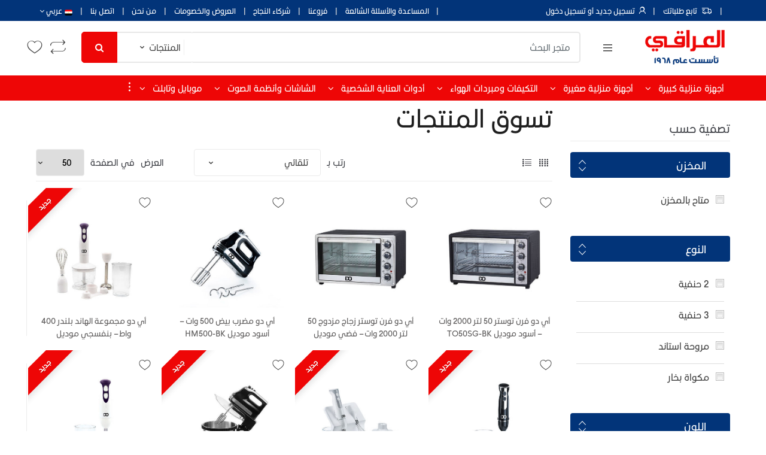

--- FILE ---
content_type: text/html; charset=utf-8
request_url: https://eliraqi.com.eg/ar/ido
body_size: 224109
content:
<script src=/Themes/Iraqi/Content/assets/js/jquery.min.js></script><!DOCTYPE html><html lang=ar><head><title>شركة العراقى | &#x623;&#x64A; &#x62F;&#x648;</title><meta charset=UTF-8><meta charset=UTF-8><meta name=description content="هل تبحث عن أجهزة منزلية صغيرة عالية الجودة؟ IDO هو الخيار الأمثل! اكتشف مجموعة من المنتجات الموثوقة والمبتكرة لتحسين حياتك اليومية. تسوق الآن في متجر العراقي."><meta name=keywords content="أي دو,منتجات أي دو,توستر أي دو,فرن أي دو,هاند بلندر أي دو,مضرب بيض أي دو,سخان بلاطه أي دو,محضر طعام أي دو,كبه أي دو,قطاعه خضروات أي دو,مفرمة أي دو"><meta name=generator content=Iraqi><meta name=viewport content="width=device-width, initial-scale=1"><link rel=stylesheet href=/Themes/Iraqi/Content/assets/css/bootstrap.min.css media=all><link rel=stylesheet href=/Themes/Iraqi/Content/assets/css/font-awesome.min.css media=all><link rel=stylesheet href=/Themes/Iraqi/Content/assets/css/bootstrap-grid.min.css media=all><link rel=stylesheet href=/Themes/Iraqi/Content/assets/css/bootstrap-reboot.min.css media=all><link rel=stylesheet href=/Themes/Iraqi/Content/assets/css/font-ELiraqi.css media=all><link rel=stylesheet href=/Themes/Iraqi/Content/assets/css/slick.css media=all><link rel=stylesheet href=/Themes/Iraqi/Content/assets/css/ELiraqi-font-awesome.css media=all><link rel=stylesheet href=/Themes/Iraqi/Content/assets/css/slick-style.css media=all><link rel=stylesheet href=/Themes/Iraqi/Content/assets/css/animate.min.css media=all><link rel=stylesheet href="/Themes/Iraqi/Content/assets/css/style.rtl.css?v=2.3" media=all><link rel=stylesheet href=/Themes/Iraqi/Content/assets/css/colors/blue.css media=all><link rel=stylesheet href=/Themes/Iraqi/Content/assets/css/config.css><link href=/Themes/Iraqi/Content/assets/css/colors/blue.css rel="alternate stylesheet" title="Blue color"><link href=/Themes/Iraqi/Content/assets/css/colors/flat-green.css rel="alternate stylesheet" title="Flat Green color"><link href=/Themes/Iraqi/Content/assets/css/colors/green.css rel="alternate stylesheet" title="Green color"><link href=/Themes/Iraqi/Content/assets/css/colors/orange.css rel="alternate stylesheet" title="Orange color"><link href=/Themes/Iraqi/Content/assets/css/colors/red.css rel="alternate stylesheet" title="Red color"><link href=/Themes/Iraqi/Content/assets/css/colors/yellow.css rel="alternate stylesheet" title="Yellow color"><link rel=stylesheet href="/Themes/Iraqi/Content/assets/css/externalStyle.css?v=1.0"><link href="https://fonts.googleapis.com/css?family=Rubik:300,400,500,900" rel=stylesheet><link rel="shortcut icon" href=/Themes/Iraqi/Content/assets/images/fav-icon.png><script async src="https://www.googletagmanager.com/gtag/js?id=UA-226084702-1"></script><script>function gtag(){dataLayer.push(arguments)}window.dataLayer=window.dataLayer||[];gtag("js",new Date);gtag("config","UA-226084702-1")</script><script async src="https://www.googletagmanager.com/gtag/js?id=G-R31WM3LRSJ"></script><script>function gtag(){dataLayer.push(arguments)}window.dataLayer=window.dataLayer||[];gtag("js",new Date);gtag("config","G-R31WM3LRSJ")</script><noscript><iframe src="https://www.googletagmanager.com/ns.html?id=GTM-WZ9357K" height=0 width=0 style=display:none;visibility:hidden></iframe></noscript><script>!function(n,t,i,r,u,f,e){n.fbq||(u=n.fbq=function(){u.callMethod?u.callMethod.apply(u,arguments):u.queue.push(arguments)},n._fbq||(n._fbq=u),u.push=u,u.loaded=!0,u.version="2.0",u.queue=[],f=t.createElement(i),f.async=!0,f.src=r,e=t.getElementsByTagName(i)[0],e.parentNode.insertBefore(f,e))}(window,document,"script","https://connect.facebook.net/en_US/fbevents.js");fbq("init","5994409263913670");fbq("track","PageView")</script><noscript><img height=1 width=1 style=display:none src="https://www.facebook.com/tr?id=5994409263913670&amp;ev=PageView&amp;noscript=1"></noscript><script>!function(n,t,i,r,u,f,e){n.fbq||(u=n.fbq=function(){u.callMethod?u.callMethod.apply(u,arguments):u.queue.push(arguments)},n._fbq||(n._fbq=u),u.push=u,u.loaded=!0,u.version="2.0",u.agent="plnopcommerce",u.queue=[],f=t.createElement(i),f.async=!0,f.src=r,e=t.getElementsByTagName(i)[0],e.parentNode.insertBefore(f,e))}(window,document,"script","https://connect.facebook.net/en_US/fbevents.js");fbq("init","5994409263913670",{external_id:"387ff31f-7213-4f1a-8d08-d1d88e6a0f24"});fbq("track","PageView")</script><script async src="https://www.googletagmanager.com/gtag/js?id=G-R31WM3LRSJ"></script><script>function gtag(){dataLayer.push(arguments)}window.dataLayer=window.dataLayer||[];gtag("js",new Date);gtag("config","G-R31WM3LRSJ")</script><link href=/Plugins/SevenSpikes.Nop.Plugins.AjaxFilters/Themes/DefaultClean/Content/AjaxFilters.css rel=stylesheet><link href=/Plugins/SevenSpikes.Nop.Plugins.AjaxFilters/Themes/DefaultClean/Content/AjaxFilters.rtl.css rel=stylesheet><link rel=canonical href=https://eliraqi.com.eg/ar/ido><link rel=apple-touch-icon sizes=180x180 href=/icons/icons_0/apple-touch-icon.png><link rel=icon type=image/png sizes=32x32 href=/icons/icons_0/favicon-32x32.png><link rel=icon type=image/png sizes=192x192 href=/icons/icons_0/android-chrome-192x192.png><link rel=icon type=image/png sizes=16x16 href=/icons/icons_0/favicon-16x16.png><link rel=manifest href=/icons/icons_0/site.webmanifest><link rel=mask-icon href=/icons/icons_0/safari-pinned-tab.svg color=#5bbad5><link rel="shortcut icon" href=/icons/icons_0/favicon.ico><meta name=msapplication-TileColor content=#2d89ef><meta name=msapplication-TileImage content=/icons/icons_0/mstile-144x144.png><meta name=msapplication-config content=/icons/icons_0/browserconfig.xml><meta name=theme-color content=#ffffff><body class=page-template-template-homepage-v3><div id=page class="hfeed site"><div id=content class=site-content tabindex=-1><div class=ajax-loading-block-window style=display:none></div><div id=dialog-notifications-success title=إشعار style=display:none></div><div id=dialog-notifications-error title=خطأ style=display:none></div><div id=dialog-notifications-warning title=تحذير style=display:none></div><div id=bar-notification class=bar-notification-container data-close=اغلاق></div><!--[if lte IE 8]><div style=clear:both;height:59px;text-align:center;position:relative><a href=http://www.microsoft.com/windows/internet-explorer/default.aspx target=_blank> <img src=/Themes/Iraqi/Content/images/ie_warning.jpg height=42 width=820 alt="You are using an outdated browser. For a faster, safer browsing experience, upgrade for free today."> </a></div><![endif]--><div class=master-wrapper-page><div class=header><div class=header-upper><div class=header-links-wrapper><div class=header-links><div class="top-bar top-bar-v2"><div class=col-full><ul id=menu-top-bar-left class="nav menu-top-bar-left"><li class="menu-item animate-dropdown"><a title="Quality Guarantee of products" href=/ar/help-faqs>المساعدة والأسئلة الشائعة</a><li class="menu-item animate-dropdown"><a title="Fast returnings program" href=/ar/our-stores>فروعنا</a><li class="menu-item animate-dropdown"><a title="Fast returnings program" href=/ar/manufacturer/all>شركاء النجاح</a><li class="menu-item animate-dropdown"><a title="Fast returnings program" href=/ar/discountproducts>العروض والخصومات</a><li class="menu-item animate-dropdown"><a title="No additional fees" href=/ar/about-us>من نحن</a><li class="menu-item animate-dropdown"><a title="No additional fees" href=/ar/contactus>اتصل بنا</a><li class="menu-item animate-dropdown sslect"><div class=header-selectors-wrapper><div class=language-box><a href=#><img src=/Themes/Iraqi/Content/assets/images/flag/flag-fr.png alt=""><span>عربي <i class="fa fa-angle-down" aria-hidden=true></i></span></a><ul class="language-list list-unstyled"><li><a href="https://eliraqi.com.eg/ar/changelanguage/2?returnUrl=%2Far%2Fido">&#x627;&#x644;&#x639;&#x631;&#x628;&#x64A;&#x629;</a><li><a href="https://eliraqi.com.eg/ar/changelanguage/1?returnUrl=%2Far%2Fido">English</a></ul></div></div></ul><ul id=menu-top-bar-right class="nav menu-top-bar-right"><li class="hidden-sm-down menu-item animate-dropdown"><a title="Track Your Order" href=/order/history> <i class="tm tm-order-tracking"></i> تابع طلباتك </a><li class=menu-item><a title="My Account" href="/ar/login?returnUrl=%2Far%2Fido"> <i class="tm tm-login-register"></i> <span>تسجيل جديد أو تسجيل دخول</span> </a></ul></div></div></div></div></div></div><div class=header-menu><header id=masthead class="header-links site-header header-v10" style=background-image:none><div class="col-full desktop-only"><div class=ELiraqi-sticky-wrap><div class=row><div class=site-branding><a href="/" class=custom-logo-link rel=home> <img alt="Eliraqi Company" src=https://eliraqi.com.eg/images/thumbs/0041370_logo.png class=img-fluid> </a></div><div id=departments-menu class="dropdown departments-menu"><button class="btn dropdown-toggle btn-block" type=button data-toggle=dropdown aria-haspopup=true aria-expanded=false> <i class="tm tm-departments-thin"></i> <span>كل الاقسام</span> </button><ul id=menu-departments-menu-1 class="dropdown-menu yamm departments-menu-dropdown"><li class="yamm-tfw menu-item menu-item-has-children animate-dropdown dropdown-submenu"><a title="Computers &amp; Laptops" data-toggle=dropdown class=dropdown-toggle aria-haspopup=true href=#>&#x623;&#x62C;&#x647;&#x632;&#x629; &#x645;&#x646;&#x632;&#x644;&#x64A;&#x629; &#x643;&#x628;&#x64A;&#x631;&#x629;<span class=caret></span></a><ul role=menu class=dropdown-menu><li class="menu-item menu-item-object-static_block animate-dropdown"><div class=yamm-content><div class="bg-yamm-content bg-yamm-content-bottom bg-yamm-content-right"><div class=kc-col-container><div class=kc_single_image><img src=assets/images/megamenu.jpg alt=""></div></div></div><div class="row yamm-content-row"><div class="col-md-6 col-sm-12"><div class=kc-col-container><div class=kc_text_block><ul><li><a href=/ar/refrigerators> &#x62B;&#x644;&#x627;&#x62C;&#x627;&#x62A;</a><li><a href=/ar/front-loading-washing-machines> &#x63A;&#x633;&#x627;&#x644;&#x627;&#x62A; &#x62A;&#x62D;&#x645;&#x64A;&#x644; &#x623;&#x645;&#x627;&#x645;&#x64A;</a><li><a href=/ar/top-loading-washing-machines> &#x63A;&#x633;&#x627;&#x644;&#x627;&#x62A; &#x62A;&#x62D;&#x645;&#x64A;&#x644; &#x639;&#x644;&#x648;&#x64A;</a><li><a href=/ar/semi-automatic-washing-machines> &#x63A;&#x633;&#x627;&#x644;&#x627;&#x62A; &#x646;&#x635;&#x641; &#x623;&#x62A;&#x648;&#x645;&#x627;&#x62A;&#x64A;&#x643;</a><li><a href=/ar/dryer> &#x645;&#x62C;&#x641;&#x641;</a><li><a href=/ar/dishwashers> &#x63A;&#x633;&#x627;&#x644;&#x627;&#x62A; &#x627;&#x637;&#x628;&#x627;&#x642;</a><li><a href=/ar/water-cooler> &#x645;&#x628;&#x631;&#x62F; &#x645;&#x64A;&#x627;&#x647;</a><li><a href=/ar/microwave> &#x645;&#x64A;&#x643;&#x631;&#x648;&#x648;&#x64A;&#x641;</a><li><a href=/ar/electric-oven-toaster> &#x641;&#x631;&#x646; &#x643;&#x647;&#x631;&#x628;&#x627;&#x626;&#x64A; (&#x62A;&#x648;&#x633;&#x62A;&#x631;)</a><li><a href=/ar/vertical-deep-freezer> &#x62F;&#x64A;&#x628; &#x641;&#x631;&#x64A;&#x632;&#x631; (&#x631;&#x623;&#x633;&#x64A;)</a><li><a href=/ar/deep-freezer-horizontal> &#x62F;&#x64A;&#x628; &#x641;&#x631;&#x64A;&#x632;&#x631; (&#x623;&#x641;&#x642;&#x64A;)</a><li><a href=/ar/cooker> &#x628;&#x648;&#x62A;&#x627;&#x62C;&#x627;&#x632;</a><li><a href=/ar/regular-flat-cooker> &#x628;&#x648;&#x62A;&#x62C;&#x627;&#x632; &#x645;&#x633;&#x637;&#x62D; &#x639;&#x627;&#x62F;&#x649;</a><li><a href=/ar/built-in-flat-cooker> &#x628;&#x648;&#x62A;&#x627;&#x62C;&#x627;&#x632; &#x645;&#x633;&#x637;&#x62D; &#x628;&#x644;&#x62A; &#x625;&#x646; </a><li><a href=/ar/built-in-ovens> &#x623;&#x641;&#x631;&#x627;&#x646; &#x628;&#x644;&#x62A; &#x627;&#x646;</a><li><a href=/ar/cooker-hood> &#x634;&#x641;&#x627;&#x637; &#x628;&#x648;&#x62A;&#x62C;&#x627;&#x632;</a><li><a href=/ar/instant-water-heater> &#x633;&#x62E;&#x627;&#x646; &#x645;&#x64A;&#x627;&#x647; &#x641;&#x648;&#x631;&#x649;</a><li><a href=/ar/electric-water-heater> &#x633;&#x62E;&#x627;&#x646; &#x645;&#x64A;&#x627;&#x647; &#x643;&#x647;&#x631;&#x628;&#x627;&#x621;</a><li><a href=/ar/gas-water-heater> &#x633;&#x62E;&#x627;&#x646; &#x645;&#x64A;&#x627;&#x647; &#x63A;&#x627;&#x632;</a><li><a href=/ar/mini-bar> &#x62B;&#x644;&#x627;&#x62C;&#x629; &#x645;&#x643;&#x62A;&#x628;</a></ul></div></div></div></div></div></ul><li class="yamm-tfw menu-item menu-item-has-children animate-dropdown dropdown-submenu"><a title="Computers &amp; Laptops" data-toggle=dropdown class=dropdown-toggle aria-haspopup=true href=#>&#x623;&#x62C;&#x647;&#x632;&#x629; &#x645;&#x646;&#x632;&#x644;&#x64A;&#x629; &#x635;&#x63A;&#x64A;&#x631;&#x629;<span class=caret></span></a><ul role=menu class=dropdown-menu><li class="menu-item menu-item-object-static_block animate-dropdown"><div class=yamm-content><div class="bg-yamm-content bg-yamm-content-bottom bg-yamm-content-right"><div class=kc-col-container><div class=kc_single_image><img src=assets/images/megamenu.jpg alt=""></div></div></div><div class="row yamm-content-row"><div class="col-md-6 col-sm-12"><div class=kc-col-container><div class=kc_text_block><ul><li><a href=/ar/food-processor> &#x645;&#x62D;&#x636;&#x631; &#x637;&#x639;&#x627;&#x645;</a><li><a href=/ar/mixers> &#x639;&#x62C;&#x627;&#x646;&#x627;&#x62A;</a><li><a href=/ar/choppers> &#x645;&#x641;&#x627;&#x631;&#x645;</a><li><a href=/ar/air-fryer> &#x645;&#x642;&#x644;&#x627;&#x629; &#x647;&#x648;&#x627;&#x626;&#x64A;&#x629;</a><li><a href=/ar/coffee-machine> &#x645;&#x627;&#x643;&#x64A;&#x646;&#x629; &#x62A;&#x62D;&#x636;&#x64A;&#x631; &#x627;&#x644;&#x642;&#x647;&#x648;&#x629;</a><li><a href=/ar/juicers> &#x639;&#x635;&#x627;&#x631;&#x627;&#x62A;</a><li><a href=/ar/hand-blender> &#x62E;&#x644;&#x627;&#x637; &#x64A;&#x62F;&#x648;&#x64A;</a><li><a href=/ar/steam-iron> &#x645;&#x643;&#x648;&#x627;&#x647; &#x628;&#x62E;&#x627;&#x631;</a><li><a href=/ar/egg-whisker> &#x645;&#x636;&#x631;&#x628; &#x628;&#x64A;&#x636;</a><li><a href=/ar/meat-and-vegetable-slices> &#x642;&#x637;&#x627;&#x639;&#x627;&#x62A; &#x644;&#x62D;&#x645; &#x648;&#x62E;&#x636;&#x631;&#x648;&#x627;&#x62A;</a><li><a href=/ar/spice-grinders-and-coffe> &#x645;&#x637;&#x627;&#x62D;&#x646; &#x627;&#x644;&#x62A;&#x648;&#x627;&#x628;&#x644; &#x648;&#x627;&#x644;&#x642;&#x647;&#x648;&#x629;</a><li><a href=/ar/water-boilers> &#x63A;&#x644;&#x627;&#x64A;&#x627;&#x62A; &#x645;&#x64A;&#x627;&#x647;</a><li><a href=/ar/landline-corded-phone> &#x62A;&#x644;&#x64A;&#x641;&#x648;&#x646; &#x623;&#x631;&#x636;&#x64A; / &#x644;&#x627;&#x633;&#x644;&#x643;&#x649;</a><li><a href=/ar/scales> &#x645;&#x64A;&#x632;&#x627;&#x646;</a><li><a href=/ar/electric-grills> &#x634;&#x648;&#x627;&#x64A;&#x627;&#x62A; &#x643;&#x647;&#x631;&#x628;&#x627;&#x626;&#x64A;&#x629;</a><li><a href=/ar/yogurt-maker> &#x635;&#x627;&#x646;&#x639; &#x627;&#x644;&#x632;&#x628;&#x627;&#x62F;&#x64A;</a><li><a href=/ar/ice-cream-maker> &#x635;&#x627;&#x646;&#x639; &#x622;&#x64A;&#x633; &#x643;&#x631;&#x64A;&#x645;</a><li><a href=/ar/popcorn-maker> &#x635;&#x627;&#x646;&#x639; &#x641;&#x634;&#x627;&#x631;</a><li><a href=/ar/cotton-candy-maker> &#x635;&#x627;&#x646;&#x639; &#x63A;&#x632;&#x644; &#x627;&#x644;&#x628;&#x646;&#x627;&#x62A;</a><li><a href=/ar/waffle-maker> &#x635;&#x627;&#x646;&#x639; &#x648;&#x627;&#x641;&#x644;</a><li><a href=/ar/crepe-maker> &#x635;&#x627;&#x646;&#x639; &#x643;&#x631;&#x64A;&#x628;</a><li><a href=/ar/toast-maker> &#x635;&#x627;&#x646;&#x639; &#x62A;&#x648;&#x633;&#x62A;</a><li><a href=/ar/vacuum-cleaners> &#x645;&#x643;&#x627;&#x646;&#x633; &#x643;&#x647;&#x631;&#x628;&#x627;&#x626;&#x64A;&#x629;</a><li><a href=/ar/fans> &#x645;&#x631;&#x627;&#x648;&#x62D;</a><li><a href=/ar/heaters> &#x62F;&#x641;&#x627;&#x64A;&#x627;&#x62A;</a><li><a href=/ar/water-filter> &#x641;&#x644;&#x62A;&#x631; &#x645;&#x64A;&#x627;&#x647;</a><li><a href=/ar/ice-box> &#x622;&#x64A;&#x633; &#x628;&#x648;&#x643;&#x633;</a><li><a href=/ar/mosquito-zapper> &#x635;&#x627;&#x639;&#x642; &#x646;&#x627;&#x645;&#x648;&#x633;</a><li><a href=/ar/blenders> &#x62E;&#x644;&#x627;&#x637;&#x627;&#x62A;</a><li><a href=/ar/ventilator> &#x634;&#x641;&#x627;&#x637;</a><li><a href=/ar/icetank> &#x627;&#x64A;&#x633; &#x62A;&#x627;&#x646;&#x643;</a><li><a href=/ar/electric-slab-heater> &#x633;&#x62E;&#x627;&#x646; &#x628;&#x644;&#x627;&#x637;&#x629; &#x643;&#x647;&#x631;&#x628;&#x627;&#x621;</a></ul></div></div></div></div></div></ul><li class="yamm-tfw menu-item menu-item-has-children animate-dropdown dropdown-submenu"><a title="Computers &amp; Laptops" data-toggle=dropdown class=dropdown-toggle aria-haspopup=true href=#>&#x627;&#x644;&#x62A;&#x643;&#x64A;&#x641;&#x627;&#x62A; &#x648;&#x645;&#x628;&#x631;&#x62F;&#x627;&#x62A; &#x627;&#x644;&#x647;&#x648;&#x627;&#x621;<span class=caret></span></a><ul role=menu class=dropdown-menu><li class="menu-item menu-item-object-static_block animate-dropdown"><div class=yamm-content><div class="bg-yamm-content bg-yamm-content-bottom bg-yamm-content-right"><div class=kc-col-container><div class=kc_single_image><img src=assets/images/megamenu.jpg alt=""></div></div></div><div class="row yamm-content-row"><div class="col-md-6 col-sm-12"><div class=kc-col-container><div class=kc_text_block><ul><li><a href=/ar/air_conditioners> &#x645;&#x643;&#x64A;&#x641;&#x627;&#x62A; &#x627;&#x644;&#x647;&#x648;&#x627;&#x621;</a><li><a href=/ar/air-coolers> &#x645;&#x628;&#x631;&#x62F;&#x627;&#x62A; &#x627;&#x644;&#x647;&#x648;&#x627;&#x621;</a><li><a href=/ar/air-purifier> &#x645;&#x646;&#x642;&#x649; &#x627;&#x644;&#x647;&#x648;&#x627;&#x621;</a></ul></div></div></div></div></div></ul><li class="yamm-tfw menu-item menu-item-has-children animate-dropdown dropdown-submenu"><a title="Computers &amp; Laptops" data-toggle=dropdown class=dropdown-toggle aria-haspopup=true href=#>&#x623;&#x62F;&#x648;&#x627;&#x62A; &#x627;&#x644;&#x639;&#x646;&#x627;&#x64A;&#x629; &#x627;&#x644;&#x634;&#x62E;&#x635;&#x64A;&#x629;<span class=caret></span></a><ul role=menu class=dropdown-menu><li class="menu-item menu-item-object-static_block animate-dropdown"><div class=yamm-content><div class="bg-yamm-content bg-yamm-content-bottom bg-yamm-content-right"><div class=kc-col-container><div class=kc_single_image><img src=assets/images/megamenu.jpg alt=""></div></div></div><div class="row yamm-content-row"><div class="col-md-6 col-sm-12"><div class=kc-col-container><div class=kc_text_block><ul><li><a href=/ar/shaver-and-trimmer> &#x645;&#x627;&#x643;&#x64A;&#x646;&#x629; &#x62D;&#x644;&#x627;&#x642;&#x629; &#x648;&#x62A;&#x647;&#x630;&#x64A;&#x628;</a><li><a href=/ar/hairdresser> &#x645;&#x635;&#x641;&#x641; &#x634;&#x639;&#x631;</a><li><a href=/ar/hair-removal-machine> &#x645;&#x627;&#x643;&#x64A;&#x646;&#x629; &#x625;&#x632;&#x627;&#x644;&#x629; &#x627;&#x644;&#x634;&#x639;&#x631;</a><li><a href=/ar/hair-dryer> &#x645;&#x62C;&#x641;&#x641; &#x627;&#x644;&#x634;&#x639;&#x631;</a></ul></div></div></div></div></div></ul><li class="yamm-tfw menu-item menu-item-has-children animate-dropdown dropdown-submenu"><a title="Computers &amp; Laptops" data-toggle=dropdown class=dropdown-toggle aria-haspopup=true href=#>&#x627;&#x644;&#x634;&#x627;&#x634;&#x627;&#x62A; &#x648;&#x623;&#x646;&#x638;&#x645;&#x629; &#x627;&#x644;&#x635;&#x648;&#x62A;<span class=caret></span></a><ul role=menu class=dropdown-menu><li class="menu-item menu-item-object-static_block animate-dropdown"><div class=yamm-content><div class="bg-yamm-content bg-yamm-content-bottom bg-yamm-content-right"><div class=kc-col-container><div class=kc_single_image><img src=assets/images/megamenu.jpg alt=""></div></div></div><div class="row yamm-content-row"><div class="col-md-6 col-sm-12"><div class=kc-col-container><div class=kc_text_block><ul><li><a href=/ar/televisions> &#x634;&#x627;&#x634;&#x627;&#x62A;</a><li><a href=/ar/monitor-stand> &#x62D;&#x627;&#x645;&#x644; &#x627;&#x644;&#x634;&#x627;&#x634;&#x627;&#x62A;</a><li><a href=/ar/screen-protectors> &#x648;&#x627;&#x642;&#x64A; &#x627;&#x644;&#x634;&#x627;&#x634;&#x627;&#x62A; - &#x627;&#x633;&#x643;&#x631;&#x64A;&#x646;&#x627;&#x62A;</a><li><a href=/ar/receivers> &#x631;&#x633;&#x64A;&#x641;&#x631;&#x627;&#x62A;</a><li><a href=/ar/sound-systems> &#x623;&#x646;&#x638;&#x645;&#x629; &#x627;&#x644;&#x635;&#x648;&#x62A;</a></ul></div></div></div></div></div></ul><li class="yamm-tfw menu-item menu-item-has-children animate-dropdown dropdown-submenu"><a title="Computers &amp; Laptops" data-toggle=dropdown class=dropdown-toggle aria-haspopup=true href=#>&#x645;&#x648;&#x628;&#x627;&#x64A;&#x644; &#x648;&#x62A;&#x627;&#x628;&#x644;&#x62A;<span class=caret></span></a><ul role=menu class=dropdown-menu><li class="menu-item menu-item-object-static_block animate-dropdown"><div class=yamm-content><div class="bg-yamm-content bg-yamm-content-bottom bg-yamm-content-right"><div class=kc-col-container><div class=kc_single_image><img src=assets/images/megamenu.jpg alt=""></div></div></div><div class="row yamm-content-row"><div class="col-md-6 col-sm-12"><div class=kc-col-container><div class=kc_text_block><ul><li><a href=/ar/mobiles> &#x645;&#x648;&#x628;&#x627;&#x64A;&#x644;</a><li><a href=/ar/tablet> &#x62A;&#x627;&#x628;&#x644;&#x62A;</a><li><a href=/ar/mobile-and-tablet-accessories> &#x625;&#x643;&#x633;&#x633;&#x648;&#x627;&#x631; &#x627;&#x644;&#x645;&#x648;&#x628;&#x627;&#x64A;&#x644; &#x648;&#x627;&#x644;&#x62A;&#x627;&#x628;&#x644;&#x62A;</a></ul></div></div></div></div></div></ul><li class="yamm-tfw menu-item menu-item-has-children animate-dropdown dropdown-submenu"><a title="Computers &amp; Laptops" data-toggle=dropdown class=dropdown-toggle aria-haspopup=true href=#>&#x644;&#x627;&#x628;&#x62A;&#x648;&#x628; &#x648; &#x643;&#x645;&#x628;&#x64A;&#x648;&#x62A;&#x631;<span class=caret></span></a><ul role=menu class=dropdown-menu><li class="menu-item menu-item-object-static_block animate-dropdown"><div class=yamm-content><div class="bg-yamm-content bg-yamm-content-bottom bg-yamm-content-right"><div class=kc-col-container><div class=kc_single_image><img src=assets/images/megamenu.jpg alt=""></div></div></div><div class="row yamm-content-row"><div class="col-md-6 col-sm-12"><div class=kc-col-container><div class=kc_text_block><ul><li><a href=/ar/laptop> &#x62D;&#x627;&#x633;&#x648;&#x628; &#x645;&#x62D;&#x645;&#x648;&#x644;</a><li><a href=/ar/laptop-and-computer-accessories> &#x625;&#x643;&#x633;&#x633;&#x648;&#x627;&#x631;&#x62A; &#x627;&#x644;&#x644;&#x627;&#x628;&#x62A;&#x648;&#x628; &#x648;&#x627;&#x644;&#x643;&#x645;&#x628;&#x64A;&#x648;&#x62A;&#x631;</a></ul></div></div></div></div></div></ul><li class="highlight menu-item animate-dropdown"><a href=/ar/electronics> &#x625;&#x644;&#x643;&#x62A;&#x631;&#x648;&#x646;&#x64A;&#x627;&#x62A;</a><li class="yamm-tfw menu-item menu-item-has-children animate-dropdown dropdown-submenu"><a title="Computers &amp; Laptops" data-toggle=dropdown class=dropdown-toggle aria-haspopup=true href=#>&#x627;&#x644;&#x623;&#x62F;&#x648;&#x627;&#x62A; &#x627;&#x644;&#x645;&#x646;&#x632;&#x644;&#x64A;&#x629;<span class=caret></span></a><ul role=menu class=dropdown-menu><li class="menu-item menu-item-object-static_block animate-dropdown"><div class=yamm-content><div class="bg-yamm-content bg-yamm-content-bottom bg-yamm-content-right"><div class=kc-col-container><div class=kc_single_image><img src=assets/images/megamenu.jpg alt=""></div></div></div><div class="row yamm-content-row"><div class="col-md-6 col-sm-12"><div class=kc-col-container><div class=kc_text_block><ul><li><a href=/ar/chinese-dinnerware-sets> &#x627;&#x637;&#x642;&#x645; &#x627;&#x644;&#x635;&#x64A;&#x646;&#x64A;</a><li><a href=/ar/arcopal-dinnerware-sets> &#x627;&#x637;&#x642;&#x645; &#x627;&#x644;&#x627;&#x631;&#x643;&#x648;&#x628;&#x627;&#x644;</a><li><a href=/ar/arcopyrex-sets> &#x627;&#x637;&#x642;&#x645; &#x627;&#x644;&#x623;&#x631;&#x643;&#x648;&#x628;&#x64A;&#x631;&#x643;&#x633;</a><li><a href=/ar/tea-and-cake-sets> &#x627;&#x637;&#x642;&#x645; &#x627;&#x644;&#x634;&#x627;&#x64A; &#x648;&#x627;&#x644;&#x62C;&#x627;&#x62A;&#x648;&#x647;</a><li><a href=/ar/glassware-sets> &#x627;&#x637;&#x642;&#x645; &#x627;&#x644;&#x643;&#x627;&#x633;&#x627;&#x62A; &#x648;&#x627;&#x644;&#x634;&#x631;&#x628;&#x627;&#x62A;</a><li><a href=/ar/dinnerware-sets> &#x627;&#x637;&#x642;&#x645; &#x627;&#x644;&#x639;&#x634;&#x627;&#x621;</a><li><a href=/ar/melamine-sets> &#x627;&#x637;&#x642;&#x645; &#x627;&#x644;&#x645;&#x64A;&#x644;&#x627;&#x645;&#x64A;&#x646;</a><li><a href=/ar/granite-sets> &#x627;&#x637;&#x642;&#x645; &#x627;&#x644;&#x62C;&#x631;&#x627;&#x646;&#x64A;&#x62A;</a><li><a href=/ar/tefal-sets> &#x627;&#x637;&#x642;&#x645; &#x627;&#x644;&#x62A;&#x64A;&#x641;&#x627;&#x644;</a><li><a href=/ar/ceramic-sets> &#x627;&#x637;&#x642;&#x645; &#x627;&#x644;&#x633;&#x64A;&#x631;&#x627;&#x645;&#x64A;&#x643;</a><li><a href=/ar/stainless-steel-sets> &#x627;&#x637;&#x642;&#x645; &#x627;&#x633;&#x62A;&#x627;&#x646;&#x644;&#x64A;&#x633;</a><li><a href=/ar/enamel-sets> &#x627;&#x637;&#x642;&#x645; &#x627;&#x644;&#x635;&#x627;&#x62C;</a><li><a href=/ar/marble-sets> &#x627;&#x637;&#x642;&#x645; &#x631;&#x62E;&#x627;&#x645;</a><li><a href=/ar/cutlery-sets> &#x634;&#x646;&#x637; &#x645;&#x639;&#x627;&#x644;&#x642;</a><li><a href=/ar/knife-sets> &#x634;&#x646;&#x637; &#x633;&#x643;&#x627;&#x643;&#x64A;&#x646;</a><li><a href=/ar/aluminum-sets> &#x627;&#x637;&#x642;&#x645; &#x627;&#x644;&#x648;&#x645;&#x646;&#x64A;&#x648;&#x645;</a><li><a href=/ar/steaming-pot> &#x62D;&#x644;&#x629; &#x637;&#x647;&#x649; &#x628;&#x627;&#x644;&#x628;&#x62E;&#x627;&#x631;</a><li><a href=/ar/thermal-mug> &#x645;&#x62C; &#x62D;&#x631;&#x627;&#x631;&#x64A;</a><li><a href=/ar/thermos> &#x632;&#x62C;&#x627;&#x62C;&#x629; &#x62D;&#x631;&#x627;&#x631;&#x64A;&#x629;</a><li><a href=/ar/kitchen-collection> &#x645;&#x62C;&#x645;&#x648;&#x639;&#x629; &#x627;&#x644;&#x645;&#x637;&#x628;&#x62E;</a></ul></div></div></div></div></div></ul></ul></div><div class=navbar-search asp-route="manufacturer/all/" method=get id="small-search-box-form search-box store-search-box" onsubmit=SubmitSearchBox()><div class=input-group><input type=text id=small-searchterms onkeyup=SearcAutoComplete() class="form-control search-field product-search-field search-box-text small-searchterms" dir=ltr autocomplete=off name=q placeholder="متجر البحث" aria-label="متجر البحث"><div class="input-group-addon search-categories"><select name=cid id=searcSelect class="postform resizeselect" onchange=setSearchTypr(this.value)><option value=0>الأقسام<option class=level-0 value=1>العلامات التجارية<option class=level-0 selected value=2>المنتجات</select> <input class=autosearchURL type=hidden></div><div class=input-group-btn><input type=hidden id=search-param name=post_type value=product> <button type=button id=shbtn class="btn btn-primary button-1 search-box-button shbtn"> <i class="fa fa-search"></i> <span class=search-btn>بحث</span> </button></div></div></div><ul class="header-compare nav navbar-nav"><li class=nav-item><a onclick="setLocation(&#34;/ar/compareproducts&#34;)" href="javascript:void 0" class=nav-link> <i class="tm tm-compare"></i> <span style=display:none class="value top-cart-compare-count">0</span> </a></ul><ul class="header-wishlist nav navbar-nav"><li class=nav-item><a onclick="setLocation(&#34;/ar/wishlist&#34;)" href="javascript:void 0" class=nav-link> <i class="tm tm-favorites"></i> <span style=display:none class="wishlist-qty value top-cart-wishlist-count">0</span> </a></ul><div id=flyout-cart class=flyout-cart></div></div></div><div class=stretched-row><div class=col-full><div class=row><nav id=navbar-primary class=navbar-primary aria-label="Navbar Primary" data-nav=flex-menu><ul id=menu-navbar-primary class="nav yamm top-menu notmobile"><li class="yamm-fw menu-item menu-item-has-children animate-dropdown dropdown"><a href=/ar/large-home-appliances class=dropdown-toggle aria-haspopup=true data-toggle=dropdown> &#x623;&#x62C;&#x647;&#x632;&#x629; &#x645;&#x646;&#x632;&#x644;&#x64A;&#x629; &#x643;&#x628;&#x64A;&#x631;&#x629; <span class=caret></span> </a><ul role=menu class="dropdown-menu sublist"><li class="menu-item menu-item-object-static_block animate-dropdown"><div class=yamm-content><div class=tm-mega-menu><div class="widget widget_nav_menu"><ul class=menu><li class="nav-title menu-item"><a href=/ar/refrigerators> &#x62B;&#x644;&#x627;&#x62C;&#x627;&#x62A;</a></ul></div><div class="widget widget_nav_menu"><ul class=menu><li class="nav-title menu-item"><a href=/ar/front-loading-washing-machines> &#x63A;&#x633;&#x627;&#x644;&#x627;&#x62A; &#x62A;&#x62D;&#x645;&#x64A;&#x644; &#x623;&#x645;&#x627;&#x645;&#x64A;</a></ul></div><div class="widget widget_nav_menu"><ul class=menu><li class="nav-title menu-item"><a href=/ar/top-loading-washing-machines> &#x63A;&#x633;&#x627;&#x644;&#x627;&#x62A; &#x62A;&#x62D;&#x645;&#x64A;&#x644; &#x639;&#x644;&#x648;&#x64A;</a></ul></div><div class="widget widget_nav_menu"><ul class=menu><li class="nav-title menu-item"><a href=/ar/semi-automatic-washing-machines> &#x63A;&#x633;&#x627;&#x644;&#x627;&#x62A; &#x646;&#x635;&#x641; &#x623;&#x62A;&#x648;&#x645;&#x627;&#x62A;&#x64A;&#x643;</a></ul></div><div class="widget widget_nav_menu"><ul class=menu><li class="nav-title menu-item"><a href=/ar/dryer> &#x645;&#x62C;&#x641;&#x641;</a></ul></div><div class="widget widget_nav_menu"><ul class=menu><li class="nav-title menu-item"><a href=/ar/dishwashers> &#x63A;&#x633;&#x627;&#x644;&#x627;&#x62A; &#x627;&#x637;&#x628;&#x627;&#x642;</a></ul></div><div class="widget widget_nav_menu"><ul class=menu><li class="nav-title menu-item"><a href=/ar/water-cooler> &#x645;&#x628;&#x631;&#x62F; &#x645;&#x64A;&#x627;&#x647;</a></ul></div><div class="widget widget_nav_menu"><ul class=menu><li class="nav-title menu-item"><a href=/ar/microwave> &#x645;&#x64A;&#x643;&#x631;&#x648;&#x648;&#x64A;&#x641;</a></ul></div><div class="widget widget_nav_menu"><ul class=menu><li class="nav-title menu-item"><a href=/ar/electric-oven-toaster> &#x641;&#x631;&#x646; &#x643;&#x647;&#x631;&#x628;&#x627;&#x626;&#x64A; (&#x62A;&#x648;&#x633;&#x62A;&#x631;)</a></ul></div><div class="widget widget_nav_menu"><ul class=menu><li class="nav-title menu-item"><a href=/ar/vertical-deep-freezer> &#x62F;&#x64A;&#x628; &#x641;&#x631;&#x64A;&#x632;&#x631; (&#x631;&#x623;&#x633;&#x64A;)</a></ul></div><div class="widget widget_nav_menu"><ul class=menu><li class="nav-title menu-item"><a href=/ar/deep-freezer-horizontal> &#x62F;&#x64A;&#x628; &#x641;&#x631;&#x64A;&#x632;&#x631; (&#x623;&#x641;&#x642;&#x64A;)</a></ul></div><div class="widget widget_nav_menu"><ul class=menu><li class="nav-title menu-item"><a href=/ar/cooker> &#x628;&#x648;&#x62A;&#x627;&#x62C;&#x627;&#x632;</a></ul></div><div class="widget widget_nav_menu"><ul class=menu><li class="nav-title menu-item"><a href=/ar/regular-flat-cooker> &#x628;&#x648;&#x62A;&#x62C;&#x627;&#x632; &#x645;&#x633;&#x637;&#x62D; &#x639;&#x627;&#x62F;&#x649;</a></ul></div><div class="widget widget_nav_menu"><ul class=menu><li class="nav-title menu-item"><a href=/ar/built-in-flat-cooker> &#x628;&#x648;&#x62A;&#x627;&#x62C;&#x627;&#x632; &#x645;&#x633;&#x637;&#x62D; &#x628;&#x644;&#x62A; &#x625;&#x646; </a></ul></div><div class="widget widget_nav_menu"><ul class=menu><li class="nav-title menu-item"><a href=/ar/built-in-ovens> &#x623;&#x641;&#x631;&#x627;&#x646; &#x628;&#x644;&#x62A; &#x627;&#x646;</a></ul></div><div class="widget widget_nav_menu"><ul class=menu><li class="nav-title menu-item"><a href=/ar/cooker-hood> &#x634;&#x641;&#x627;&#x637; &#x628;&#x648;&#x62A;&#x62C;&#x627;&#x632;</a></ul></div><div class="widget widget_nav_menu"><ul class=menu><li class="nav-title menu-item"><a href=/ar/instant-water-heater> &#x633;&#x62E;&#x627;&#x646; &#x645;&#x64A;&#x627;&#x647; &#x641;&#x648;&#x631;&#x649;</a></ul></div><div class="widget widget_nav_menu"><ul class=menu><li class="nav-title menu-item"><a href=/ar/electric-water-heater> &#x633;&#x62E;&#x627;&#x646; &#x645;&#x64A;&#x627;&#x647; &#x643;&#x647;&#x631;&#x628;&#x627;&#x621;</a></ul></div><div class="widget widget_nav_menu"><ul class=menu><li class="nav-title menu-item"><a href=/ar/gas-water-heater> &#x633;&#x62E;&#x627;&#x646; &#x645;&#x64A;&#x627;&#x647; &#x63A;&#x627;&#x632;</a></ul></div><div class="widget widget_nav_menu"><ul class=menu><li class="nav-title menu-item"><a href=/ar/mini-bar> &#x62B;&#x644;&#x627;&#x62C;&#x629; &#x645;&#x643;&#x62A;&#x628;</a></ul></div></div></div></ul><li class="yamm-fw menu-item menu-item-has-children animate-dropdown dropdown"><a href=/ar/small-home-appliances class=dropdown-toggle aria-haspopup=true data-toggle=dropdown> &#x623;&#x62C;&#x647;&#x632;&#x629; &#x645;&#x646;&#x632;&#x644;&#x64A;&#x629; &#x635;&#x63A;&#x64A;&#x631;&#x629; <span class=caret></span> </a><ul role=menu class="dropdown-menu sublist"><li class="menu-item menu-item-object-static_block animate-dropdown"><div class=yamm-content><div class=tm-mega-menu><div class="widget widget_nav_menu"><ul class=menu><li class="nav-title menu-item"><a href=/ar/food-processor> &#x645;&#x62D;&#x636;&#x631; &#x637;&#x639;&#x627;&#x645;</a></ul></div><div class="widget widget_nav_menu"><ul class=menu><li class="nav-title menu-item"><a href=/ar/mixers> &#x639;&#x62C;&#x627;&#x646;&#x627;&#x62A;</a></ul></div><div class="widget widget_nav_menu"><ul class=menu><li class="nav-title menu-item"><a href=/ar/choppers> &#x645;&#x641;&#x627;&#x631;&#x645;</a></ul></div><div class="widget widget_nav_menu"><ul class=menu><li class="nav-title menu-item"><a href=/ar/air-fryer> &#x645;&#x642;&#x644;&#x627;&#x629; &#x647;&#x648;&#x627;&#x626;&#x64A;&#x629;</a></ul></div><div class="widget widget_nav_menu"><ul class=menu><li class="nav-title menu-item"><a href=/ar/coffee-machine> &#x645;&#x627;&#x643;&#x64A;&#x646;&#x629; &#x62A;&#x62D;&#x636;&#x64A;&#x631; &#x627;&#x644;&#x642;&#x647;&#x648;&#x629;</a></ul></div><div class="widget widget_nav_menu"><ul class=menu><li class="nav-title menu-item"><a href=/ar/juicers> &#x639;&#x635;&#x627;&#x631;&#x627;&#x62A;</a></ul></div><div class="widget widget_nav_menu"><ul class=menu><li class="nav-title menu-item"><a href=/ar/hand-blender> &#x62E;&#x644;&#x627;&#x637; &#x64A;&#x62F;&#x648;&#x64A;</a></ul></div><div class="widget widget_nav_menu"><ul class=menu><li class="nav-title menu-item"><a href=/ar/steam-iron> &#x645;&#x643;&#x648;&#x627;&#x647; &#x628;&#x62E;&#x627;&#x631;</a></ul></div><div class="widget widget_nav_menu"><ul class=menu><li class="nav-title menu-item"><a href=/ar/egg-whisker> &#x645;&#x636;&#x631;&#x628; &#x628;&#x64A;&#x636;</a></ul></div><div class="widget widget_nav_menu"><ul class=menu><li class="nav-title menu-item"><a href=/ar/meat-and-vegetable-slices> &#x642;&#x637;&#x627;&#x639;&#x627;&#x62A; &#x644;&#x62D;&#x645; &#x648;&#x62E;&#x636;&#x631;&#x648;&#x627;&#x62A;</a></ul></div><div class="widget widget_nav_menu"><ul class=menu><li class="nav-title menu-item"><a href=/ar/spice-grinders-and-coffe> &#x645;&#x637;&#x627;&#x62D;&#x646; &#x627;&#x644;&#x62A;&#x648;&#x627;&#x628;&#x644; &#x648;&#x627;&#x644;&#x642;&#x647;&#x648;&#x629;</a></ul></div><div class="widget widget_nav_menu"><ul class=menu><li class="nav-title menu-item"><a href=/ar/water-boilers> &#x63A;&#x644;&#x627;&#x64A;&#x627;&#x62A; &#x645;&#x64A;&#x627;&#x647;</a></ul></div><div class="widget widget_nav_menu"><ul class=menu><li class="nav-title menu-item"><a href=/ar/landline-corded-phone> &#x62A;&#x644;&#x64A;&#x641;&#x648;&#x646; &#x623;&#x631;&#x636;&#x64A; / &#x644;&#x627;&#x633;&#x644;&#x643;&#x649;</a></ul></div><div class="widget widget_nav_menu"><ul class=menu><li class="nav-title menu-item"><a href=/ar/scales> &#x645;&#x64A;&#x632;&#x627;&#x646;</a></ul></div><div class="widget widget_nav_menu"><ul class=menu><li class="nav-title menu-item"><a href=/ar/electric-grills> &#x634;&#x648;&#x627;&#x64A;&#x627;&#x62A; &#x643;&#x647;&#x631;&#x628;&#x627;&#x626;&#x64A;&#x629;</a></ul></div><div class="widget widget_nav_menu"><ul class=menu><li class="nav-title menu-item"><a href=/ar/yogurt-maker> &#x635;&#x627;&#x646;&#x639; &#x627;&#x644;&#x632;&#x628;&#x627;&#x62F;&#x64A;</a></ul></div><div class="widget widget_nav_menu"><ul class=menu><li class="nav-title menu-item"><a href=/ar/ice-cream-maker> &#x635;&#x627;&#x646;&#x639; &#x622;&#x64A;&#x633; &#x643;&#x631;&#x64A;&#x645;</a></ul></div><div class="widget widget_nav_menu"><ul class=menu><li class="nav-title menu-item"><a href=/ar/popcorn-maker> &#x635;&#x627;&#x646;&#x639; &#x641;&#x634;&#x627;&#x631;</a></ul></div><div class="widget widget_nav_menu"><ul class=menu><li class="nav-title menu-item"><a href=/ar/cotton-candy-maker> &#x635;&#x627;&#x646;&#x639; &#x63A;&#x632;&#x644; &#x627;&#x644;&#x628;&#x646;&#x627;&#x62A;</a></ul></div><div class="widget widget_nav_menu"><ul class=menu><li class="nav-title menu-item"><a href=/ar/waffle-maker> &#x635;&#x627;&#x646;&#x639; &#x648;&#x627;&#x641;&#x644;</a></ul></div><div class="widget widget_nav_menu"><ul class=menu><li class="nav-title menu-item"><a href=/ar/crepe-maker> &#x635;&#x627;&#x646;&#x639; &#x643;&#x631;&#x64A;&#x628;</a></ul></div><div class="widget widget_nav_menu"><ul class=menu><li class="nav-title menu-item"><a href=/ar/toast-maker> &#x635;&#x627;&#x646;&#x639; &#x62A;&#x648;&#x633;&#x62A;</a></ul></div><div class="widget widget_nav_menu"><ul class=menu><li class="nav-title menu-item"><a href=/ar/vacuum-cleaners> &#x645;&#x643;&#x627;&#x646;&#x633; &#x643;&#x647;&#x631;&#x628;&#x627;&#x626;&#x64A;&#x629;</a></ul></div><div class="widget widget_nav_menu"><ul class=menu><li class="nav-title menu-item"><a href=/ar/fans> &#x645;&#x631;&#x627;&#x648;&#x62D;</a></ul></div><div class="widget widget_nav_menu"><ul class=menu><li class="nav-title menu-item"><a href=/ar/heaters> &#x62F;&#x641;&#x627;&#x64A;&#x627;&#x62A;</a></ul></div><div class="widget widget_nav_menu"><ul class=menu><li class="nav-title menu-item"><a href=/ar/water-filter> &#x641;&#x644;&#x62A;&#x631; &#x645;&#x64A;&#x627;&#x647;</a></ul></div><div class="widget widget_nav_menu"><ul class=menu><li class="nav-title menu-item"><a href=/ar/ice-box> &#x622;&#x64A;&#x633; &#x628;&#x648;&#x643;&#x633;</a></ul></div><div class="widget widget_nav_menu"><ul class=menu><li class="nav-title menu-item"><a href=/ar/mosquito-zapper> &#x635;&#x627;&#x639;&#x642; &#x646;&#x627;&#x645;&#x648;&#x633;</a></ul></div><div class="widget widget_nav_menu"><ul class=menu><li class="nav-title menu-item"><a href=/ar/blenders> &#x62E;&#x644;&#x627;&#x637;&#x627;&#x62A;</a></ul></div><div class="widget widget_nav_menu"><ul class=menu><li class="nav-title menu-item"><a href=/ar/ventilator> &#x634;&#x641;&#x627;&#x637;</a></ul></div><div class="widget widget_nav_menu"><ul class=menu><li class="nav-title menu-item"><a href=/ar/icetank> &#x627;&#x64A;&#x633; &#x62A;&#x627;&#x646;&#x643;</a></ul></div><div class="widget widget_nav_menu"><ul class=menu><li class="nav-title menu-item"><a href=/ar/electric-slab-heater> &#x633;&#x62E;&#x627;&#x646; &#x628;&#x644;&#x627;&#x637;&#x629; &#x643;&#x647;&#x631;&#x628;&#x627;&#x621;</a></ul></div></div></div></ul><li class="yamm-fw menu-item menu-item-has-children animate-dropdown dropdown"><a href=/ar/air-conditioners-and-coolers class=dropdown-toggle aria-haspopup=true data-toggle=dropdown> &#x627;&#x644;&#x62A;&#x643;&#x64A;&#x641;&#x627;&#x62A; &#x648;&#x645;&#x628;&#x631;&#x62F;&#x627;&#x62A; &#x627;&#x644;&#x647;&#x648;&#x627;&#x621; <span class=caret></span> </a><ul role=menu class="dropdown-menu sublist"><li class="menu-item menu-item-object-static_block animate-dropdown"><div class=yamm-content><div class=tm-mega-menu><div class="widget widget_nav_menu"><ul class=menu><li class="nav-title menu-item"><a href=/ar/air_conditioners> &#x645;&#x643;&#x64A;&#x641;&#x627;&#x62A; &#x627;&#x644;&#x647;&#x648;&#x627;&#x621;</a></ul></div><div class="widget widget_nav_menu"><ul class=menu><li class="nav-title menu-item"><a href=/ar/air-coolers> &#x645;&#x628;&#x631;&#x62F;&#x627;&#x62A; &#x627;&#x644;&#x647;&#x648;&#x627;&#x621;</a></ul></div><div class="widget widget_nav_menu"><ul class=menu><li class="nav-title menu-item"><a href=/ar/air-purifier> &#x645;&#x646;&#x642;&#x649; &#x627;&#x644;&#x647;&#x648;&#x627;&#x621;</a></ul></div></div></div></ul><li class="yamm-fw menu-item menu-item-has-children animate-dropdown dropdown"><a href=/ar/personal-care-tools class=dropdown-toggle aria-haspopup=true data-toggle=dropdown> &#x623;&#x62F;&#x648;&#x627;&#x62A; &#x627;&#x644;&#x639;&#x646;&#x627;&#x64A;&#x629; &#x627;&#x644;&#x634;&#x62E;&#x635;&#x64A;&#x629; <span class=caret></span> </a><ul role=menu class="dropdown-menu sublist"><li class="menu-item menu-item-object-static_block animate-dropdown"><div class=yamm-content><div class=tm-mega-menu><div class="widget widget_nav_menu"><ul class=menu><li class="nav-title menu-item"><a href=/ar/shaver-and-trimmer> &#x645;&#x627;&#x643;&#x64A;&#x646;&#x629; &#x62D;&#x644;&#x627;&#x642;&#x629; &#x648;&#x62A;&#x647;&#x630;&#x64A;&#x628;</a></ul></div><div class="widget widget_nav_menu"><ul class=menu><li class="nav-title menu-item"><a href=/ar/hairdresser> &#x645;&#x635;&#x641;&#x641; &#x634;&#x639;&#x631;</a></ul></div><div class="widget widget_nav_menu"><ul class=menu><li class="nav-title menu-item"><a href=/ar/hair-removal-machine> &#x645;&#x627;&#x643;&#x64A;&#x646;&#x629; &#x625;&#x632;&#x627;&#x644;&#x629; &#x627;&#x644;&#x634;&#x639;&#x631;</a></ul></div><div class="widget widget_nav_menu"><ul class=menu><li class="nav-title menu-item"><a href=/ar/hair-dryer> &#x645;&#x62C;&#x641;&#x641; &#x627;&#x644;&#x634;&#x639;&#x631;</a></ul></div></div></div></ul><li class="yamm-fw menu-item menu-item-has-children animate-dropdown dropdown"><a href=/ar/televisions-and-sound-systems class=dropdown-toggle aria-haspopup=true data-toggle=dropdown> &#x627;&#x644;&#x634;&#x627;&#x634;&#x627;&#x62A; &#x648;&#x623;&#x646;&#x638;&#x645;&#x629; &#x627;&#x644;&#x635;&#x648;&#x62A; <span class=caret></span> </a><ul role=menu class="dropdown-menu sublist"><li class="menu-item menu-item-object-static_block animate-dropdown"><div class=yamm-content><div class=tm-mega-menu><div class="widget widget_nav_menu"><ul class=menu><li class="nav-title menu-item"><a href=/ar/televisions> &#x634;&#x627;&#x634;&#x627;&#x62A;</a></ul></div><div class="widget widget_nav_menu"><ul class=menu><li class="nav-title menu-item"><a href=/ar/monitor-stand> &#x62D;&#x627;&#x645;&#x644; &#x627;&#x644;&#x634;&#x627;&#x634;&#x627;&#x62A;</a></ul></div><div class="widget widget_nav_menu"><ul class=menu><li class="nav-title menu-item"><a href=/ar/screen-protectors> &#x648;&#x627;&#x642;&#x64A; &#x627;&#x644;&#x634;&#x627;&#x634;&#x627;&#x62A; - &#x627;&#x633;&#x643;&#x631;&#x64A;&#x646;&#x627;&#x62A;</a></ul></div><div class="widget widget_nav_menu"><ul class=menu><li class="nav-title menu-item"><a href=/ar/receivers> &#x631;&#x633;&#x64A;&#x641;&#x631;&#x627;&#x62A;</a></ul></div><div class="widget widget_nav_menu"><ul class=menu><li class="nav-title menu-item"><a href=/ar/sound-systems> &#x623;&#x646;&#x638;&#x645;&#x629; &#x627;&#x644;&#x635;&#x648;&#x62A;</a></ul></div></div></div></ul><li class="yamm-fw menu-item menu-item-has-children animate-dropdown dropdown"><a href=/ar/mobile-and-tablet class=dropdown-toggle aria-haspopup=true data-toggle=dropdown> &#x645;&#x648;&#x628;&#x627;&#x64A;&#x644; &#x648;&#x62A;&#x627;&#x628;&#x644;&#x62A; <span class=caret></span> </a><ul role=menu class="dropdown-menu sublist"><li class="menu-item menu-item-object-static_block animate-dropdown"><div class=yamm-content><div class=tm-mega-menu><div class="widget widget_nav_menu"><ul class=menu><li class="nav-title menu-item"><a href=/ar/mobiles> &#x645;&#x648;&#x628;&#x627;&#x64A;&#x644;</a></ul></div><div class="widget widget_nav_menu"><ul class=menu><li class="nav-title menu-item"><a href=/ar/tablet> &#x62A;&#x627;&#x628;&#x644;&#x62A;</a></ul></div><div class="widget widget_nav_menu"><ul class=menu><li class="nav-title menu-item"><a href=/ar/mobile-and-tablet-accessories> &#x625;&#x643;&#x633;&#x633;&#x648;&#x627;&#x631; &#x627;&#x644;&#x645;&#x648;&#x628;&#x627;&#x64A;&#x644; &#x648;&#x627;&#x644;&#x62A;&#x627;&#x628;&#x644;&#x62A;</a></ul></div></div></div></ul><li class="yamm-fw menu-item menu-item-has-children animate-dropdown dropdown"><a href=/ar/laptop-and-computer class=dropdown-toggle aria-haspopup=true data-toggle=dropdown> &#x644;&#x627;&#x628;&#x62A;&#x648;&#x628; &#x648; &#x643;&#x645;&#x628;&#x64A;&#x648;&#x62A;&#x631; <span class=caret></span> </a><ul role=menu class="dropdown-menu sublist"><li class="menu-item menu-item-object-static_block animate-dropdown"><div class=yamm-content><div class=tm-mega-menu><div class="widget widget_nav_menu"><ul class=menu><li class="nav-title menu-item"><a href=/ar/laptop> &#x62D;&#x627;&#x633;&#x648;&#x628; &#x645;&#x62D;&#x645;&#x648;&#x644;</a></ul></div><div class="widget widget_nav_menu"><ul class=menu><li class="nav-title menu-item"><a href=/ar/laptop-and-computer-accessories> &#x625;&#x643;&#x633;&#x633;&#x648;&#x627;&#x631;&#x62A; &#x627;&#x644;&#x644;&#x627;&#x628;&#x62A;&#x648;&#x628; &#x648;&#x627;&#x644;&#x643;&#x645;&#x628;&#x64A;&#x648;&#x62A;&#x631;</a></ul></div></div></div></ul><li class="yamm-fw menu-item menu-item-has-children animate-dropdown dropdown"><a href=/ar/electronics> &#x625;&#x644;&#x643;&#x62A;&#x631;&#x648;&#x646;&#x64A;&#x627;&#x62A; <span class=caret></span> </a><ul role=menu class="dropdown-menu sublist"><li class="menu-item menu-item-object-static_block animate-dropdown"><div class=yamm-content><div class=tm-mega-menu></div></div></ul><li class="yamm-fw menu-item menu-item-has-children animate-dropdown dropdown"><a href=/ar/housewares class=dropdown-toggle aria-haspopup=true data-toggle=dropdown> &#x627;&#x644;&#x623;&#x62F;&#x648;&#x627;&#x62A; &#x627;&#x644;&#x645;&#x646;&#x632;&#x644;&#x64A;&#x629; <span class=caret></span> </a><ul role=menu class="dropdown-menu sublist"><li class="menu-item menu-item-object-static_block animate-dropdown"><div class=yamm-content><div class=tm-mega-menu><div class="widget widget_nav_menu"><ul class=menu><li class="nav-title menu-item"><a href=/ar/chinese-dinnerware-sets> &#x627;&#x637;&#x642;&#x645; &#x627;&#x644;&#x635;&#x64A;&#x646;&#x64A;</a></ul></div><div class="widget widget_nav_menu"><ul class=menu><li class="nav-title menu-item"><a href=/ar/arcopal-dinnerware-sets> &#x627;&#x637;&#x642;&#x645; &#x627;&#x644;&#x627;&#x631;&#x643;&#x648;&#x628;&#x627;&#x644;</a></ul></div><div class="widget widget_nav_menu"><ul class=menu><li class="nav-title menu-item"><a href=/ar/arcopyrex-sets> &#x627;&#x637;&#x642;&#x645; &#x627;&#x644;&#x623;&#x631;&#x643;&#x648;&#x628;&#x64A;&#x631;&#x643;&#x633;</a></ul></div><div class="widget widget_nav_menu"><ul class=menu><li class="nav-title menu-item"><a href=/ar/tea-and-cake-sets> &#x627;&#x637;&#x642;&#x645; &#x627;&#x644;&#x634;&#x627;&#x64A; &#x648;&#x627;&#x644;&#x62C;&#x627;&#x62A;&#x648;&#x647;</a></ul></div><div class="widget widget_nav_menu"><ul class=menu><li class="nav-title menu-item"><a href=/ar/glassware-sets> &#x627;&#x637;&#x642;&#x645; &#x627;&#x644;&#x643;&#x627;&#x633;&#x627;&#x62A; &#x648;&#x627;&#x644;&#x634;&#x631;&#x628;&#x627;&#x62A;</a></ul></div><div class="widget widget_nav_menu"><ul class=menu><li class="nav-title menu-item"><a href=/ar/dinnerware-sets> &#x627;&#x637;&#x642;&#x645; &#x627;&#x644;&#x639;&#x634;&#x627;&#x621;</a></ul></div><div class="widget widget_nav_menu"><ul class=menu><li class="nav-title menu-item"><a href=/ar/melamine-sets> &#x627;&#x637;&#x642;&#x645; &#x627;&#x644;&#x645;&#x64A;&#x644;&#x627;&#x645;&#x64A;&#x646;</a></ul></div><div class="widget widget_nav_menu"><ul class=menu><li class="nav-title menu-item"><a href=/ar/granite-sets> &#x627;&#x637;&#x642;&#x645; &#x627;&#x644;&#x62C;&#x631;&#x627;&#x646;&#x64A;&#x62A;</a></ul></div><div class="widget widget_nav_menu"><ul class=menu><li class="nav-title menu-item"><a href=/ar/tefal-sets> &#x627;&#x637;&#x642;&#x645; &#x627;&#x644;&#x62A;&#x64A;&#x641;&#x627;&#x644;</a></ul></div><div class="widget widget_nav_menu"><ul class=menu><li class="nav-title menu-item"><a href=/ar/ceramic-sets> &#x627;&#x637;&#x642;&#x645; &#x627;&#x644;&#x633;&#x64A;&#x631;&#x627;&#x645;&#x64A;&#x643;</a></ul></div><div class="widget widget_nav_menu"><ul class=menu><li class="nav-title menu-item"><a href=/ar/stainless-steel-sets> &#x627;&#x637;&#x642;&#x645; &#x627;&#x633;&#x62A;&#x627;&#x646;&#x644;&#x64A;&#x633;</a></ul></div><div class="widget widget_nav_menu"><ul class=menu><li class="nav-title menu-item"><a href=/ar/enamel-sets> &#x627;&#x637;&#x642;&#x645; &#x627;&#x644;&#x635;&#x627;&#x62C;</a></ul></div><div class="widget widget_nav_menu"><ul class=menu><li class="nav-title menu-item"><a href=/ar/marble-sets> &#x627;&#x637;&#x642;&#x645; &#x631;&#x62E;&#x627;&#x645;</a></ul></div><div class="widget widget_nav_menu"><ul class=menu><li class="nav-title menu-item"><a href=/ar/cutlery-sets> &#x634;&#x646;&#x637; &#x645;&#x639;&#x627;&#x644;&#x642;</a></ul></div><div class="widget widget_nav_menu"><ul class=menu><li class="nav-title menu-item"><a href=/ar/knife-sets> &#x634;&#x646;&#x637; &#x633;&#x643;&#x627;&#x643;&#x64A;&#x646;</a></ul></div><div class="widget widget_nav_menu"><ul class=menu><li class="nav-title menu-item"><a href=/ar/aluminum-sets> &#x627;&#x637;&#x642;&#x645; &#x627;&#x644;&#x648;&#x645;&#x646;&#x64A;&#x648;&#x645;</a></ul></div><div class="widget widget_nav_menu"><ul class=menu><li class="nav-title menu-item"><a href=/ar/steaming-pot> &#x62D;&#x644;&#x629; &#x637;&#x647;&#x649; &#x628;&#x627;&#x644;&#x628;&#x62E;&#x627;&#x631;</a></ul></div><div class="widget widget_nav_menu"><ul class=menu><li class="nav-title menu-item"><a href=/ar/thermal-mug> &#x645;&#x62C; &#x62D;&#x631;&#x627;&#x631;&#x64A;</a></ul></div><div class="widget widget_nav_menu"><ul class=menu><li class="nav-title menu-item"><a href=/ar/thermos> &#x632;&#x62C;&#x627;&#x62C;&#x629; &#x62D;&#x631;&#x627;&#x631;&#x64A;&#x629;</a></ul></div><div class="widget widget_nav_menu"><ul class=menu><li class="nav-title menu-item"><a href=/ar/kitchen-collection> &#x645;&#x62C;&#x645;&#x648;&#x639;&#x629; &#x627;&#x644;&#x645;&#x637;&#x628;&#x62E;</a></ul></div></div></div></ul><li class="ELiraqi-flex-more-menu-item dropdown"><a title=... href=# data-toggle=dropdown class=dropdown-toggle>...</a><ul class="overflow-items dropdown-menu"></ul></ul></nav></div></div></div></div><div class="col-full handheld-only"><div class=handheld-header><div class=ELiraqi-sticky-wrap><div class=row><div class=site-branding><a href="/" class=custom-logo-link rel=home> <img alt="Eliraqi Company" src=https://eliraqi.com.eg/images/thumbs/0041370_logo.png class=img-fluid> </a></div><div class=site-search><div class="widget nahr widget_product_search"><div class=navbar-search asp-route="manufacturer/all/" method=get id="small-search-box-form search-box store-search-box" onsubmit=SubmitSearchBox()><div class=input-group><input type=text id=small-searchterms onkeyup=SearcAutoComplete() class="form-control search-field product-search-field search-box-text small-searchterms" dir=ltr autocomplete=off name=q placeholder="متجر البحث" aria-label="متجر البحث"><div class="input-group-addon search-categories"><select name=cid id=searcSelect class="postform resizeselect" onchange=setSearchTypr(this.value)><option value=0>الأقسام<option class=level-0 value=1>العلامات التجارية<option class=level-0 selected value=2>المنتجات</select> <input class=autosearchURL type=hidden></div><div class=input-group-btn><input type=hidden id=search-param name=post_type value=product> <button type=button id=shbtn class="btn btn-primary button-1 search-box-button shbtn"> <i class="fa fa-search"></i> <span class=search-btn>بحث</span> </button></div></div></div></div></div></div></div></div></div></header><ul class="top-menu notmobile"></ul></div><div class=master-wrapper-content><div class=master-column-wrapper><body class="nahr-active left-sidebar"><div id=content class="nahr-active left-sidebar pace-done" tabindex=-1><div class=col-full><div class=row><div id=primary class=content-area><main id=main class=site-main><h1 class="nahr-products-header__title page-title">تسوق المنتجات</h1><div class=shop-control-bar><div class=handheld-sidebar-toggle><button type=button class="btn sidebar-toggler"> <i class="fa fa-sliders"></i> <span>تصفية</span> </button></div><div class="shop-view-switcher nav nav-tabs"><a class="viewmode-icon grid selected" href="https://eliraqi.com.eg/ar/ido?viewmode=grid" title=شبكة><i class="tm tm-grid-small"></i></a> <a class="viewmode-icon list" href="https://eliraqi.com.eg/ar/ido?viewmode=list" title=القائمة> <i class="tm tm-listing"></i></a></div><ul role=tablist class="shop-view-switcher nav nav-tabs"></ul><form class="product-sorting nahr-ordering"><span>رتب بـ</span><div class=downlist><select aria-label="حدد ترتيب فرز المنتج" class=orderby id=products-orderby name=products-orderby onchange=setLocation(this.value)><option selected value="https://eliraqi.com.eg/ar/ido?orderby=0">&#x62A;&#x644;&#x642;&#x627;&#x626;&#x64A;<option value="https://eliraqi.com.eg/ar/ido?orderby=5">&#x627;&#x644;&#x627;&#x633;&#x645;: &#x645;&#x646; &#x627;&#x644;&#x623;&#x644;&#x641; &#x625;&#x644;&#x649; &#x627;&#x644;&#x64A;&#x627;&#x621;<option value="https://eliraqi.com.eg/ar/ido?orderby=6">&#x627;&#x644;&#x627;&#x633;&#x645;: &#x645;&#x646; &#x627;&#x644;&#x64A;&#x627;&#x621; &#x625;&#x644;&#x649; &#x627;&#x644;&#x623;&#x644;&#x641;<option value="https://eliraqi.com.eg/ar/ido?orderby=10">&#x627;&#x644;&#x633;&#x639;&#x631;: &#x645;&#x646; &#x627;&#x644;&#x623;&#x642;&#x644; &#x644;&#x644;&#x623;&#x639;&#x644;&#x649;<option value="https://eliraqi.com.eg/ar/ido?orderby=11">&#x627;&#x644;&#x633;&#x639;&#x631;: &#x645;&#x646; &#x627;&#x644;&#x623;&#x639;&#x644;&#x649; &#x644;&#x644;&#x623;&#x642;&#x644;<option value="https://eliraqi.com.eg/ar/ido?orderby=15">&#x627;&#x646;&#x634;&#x623; &#x641;&#x649;</select></div></form><div class="product-page-size form-ELiraqi-wc-ppp"><span>العرض</span> <select aria-label="حدد عدد المنتجات في كل صفحة" class="ELiraqi-wc-wppp-select c-select" id=products-pagesize name=products-pagesize onchange=setLocation(this.value)><option selected value="https://eliraqi.com.eg/ar/ido?pagesize=50">50<option value="https://eliraqi.com.eg/ar/ido?pagesize=100">100<option value="https://eliraqi.com.eg/ar/ido?pagesize=150">150</select> <span>في الصفحة</span></div></div><div class=tab-content><div id=grid class="tab-pane active product-grid" role=tabpanel><div class="nahr columns-5"><div class=products><div class=product><div class=grid-view-style><div class="nahrD-add-to-wishlist product-item" data-productid=25673><a class=add_to_wishlist href=# rel=nofollow onclick="return AjaxCart.addproducttocart_catalog(&#34;/ar/addproducttocart/catalog/25673/2/1&#34;),!1">addtowishlist</a></div><a href=/ar/ido-toaster-oven-50-liters-2000-watt-black-to50sg-bk class=nahr-LoopProduct-link> <a href=/ar/ido-toaster-oven-50-liters-2000-watt-black-to50sg-bk title="أي دو فرن توستر 50 لتر 2000 وات – أسود موديل TO50SG-BK" class=pr-img> <img alt="IDO Toaster Oven 50 Liters 2000 Watt – Black TO50SG-BK" class=wp-post-image src=https://eliraqi.com.eg/images/thumbs/0043814_ido-toaster-oven-50-liter-2000-watt-black-to50sg-bk_415.jpeg title="أي دو فرن توستر 50 لتر 2000 وات – أسود موديل TO50SG-BK"> </a> <span class=price> <ins> <span class="amount price old-price"> </span> </ins> </span><h2 class=nahr-loop-product__title>&#x623;&#x64A; &#x62F;&#x648; &#x641;&#x631;&#x646; &#x62A;&#x648;&#x633;&#x62A;&#x631; 50 &#x644;&#x62A;&#x631; 2000 &#x648;&#x627;&#x62A; &#x2013; &#x623;&#x633;&#x648;&#x62F; &#x645;&#x648;&#x62F;&#x64A;&#x644; TO50SG-BK</h2></a><div class=hover-area><a class="add-to-compare-link button-2 add-to-compare-list-button" onclick="return AjaxCart.addproducttocomparelist(&#34;/compareproducts/add/25673&#34;),!1" title="اضف للمقارنة">اضف للمقارنة</a></div></div><div class=list-view-style><div class=media><a href=/ar/ido-toaster-oven-50-liters-2000-watt-black-to50sg-bk title="أي دو فرن توستر 50 لتر 2000 وات – أسود موديل TO50SG-BK" class=pr-img> <img alt="IDO Toaster Oven 50 Liters 2000 Watt – Black TO50SG-BK" class=wp-post-image src=https://eliraqi.com.eg/images/thumbs/0043814_ido-toaster-oven-50-liter-2000-watt-black-to50sg-bk_415.jpeg title="أي دو فرن توستر 50 لتر 2000 وات – أسود موديل TO50SG-BK"> </a><div class=media-body><div class=product-info><a href=/ar/ido-toaster-oven-50-liters-2000-watt-black-to50sg-bk class=nahr-LoopProduct-link><h2 class=nahr-loop-product__title>&#x623;&#x64A; &#x62F;&#x648; &#x641;&#x631;&#x646; &#x62A;&#x648;&#x633;&#x62A;&#x631; 50 &#x644;&#x62A;&#x631; 2000 &#x648;&#x627;&#x62A; &#x2013; &#x623;&#x633;&#x648;&#x62F; &#x645;&#x648;&#x62F;&#x64A;&#x644; TO50SG-BK</h2></a><div class="nahrD-add-to-wishlist product-item" data-productid=25673><a class=add_to_wishlist href=# rel=nofollow onclick="return AjaxCart.addproducttocart_catalog(&#34;/ar/addproducttocart/catalog/25673/2/1&#34;),!1">addtowishlist</a></div><div class=ELiraqi-product-rating><div title="Rated 0 outof5" class=star-rating><span style=width:0%> <strong class=rating>0</strong> outof5 </span></div><span class=review-count>(0)</span></div><span class=sku_wrapper> الموديل: <span class=sku>TO50SG-BK</span> </span><div class=brand><a href=/ar/ido> <img alt=galaxy src=https://eliraqi.com.eg/images/thumbs/0043929_ido_420.png> </a></div><div class=nahr-product-details__short-description>أي دو / فرن توستر / أسود / 50 لتر / 2000 وات / ضمان سنتين / العمر الإفتراضي سنتين / TO50SG-BK.</div></div><div class=product-actions><span class=price> <ins> <span class="amount price old-price"> </span> </ins> </span> <a class="add-to-compare-link button-2 add-to-compare-list-button" onclick="return AjaxCart.addproducttocomparelist(&#34;/compareproducts/add/25673&#34;),!1" title="اضف للمقارنة">اضف للمقارنة</a></div></div></div></div></div><div class=product><div class=grid-view-style><div class="nahrD-add-to-wishlist product-item" data-productid=25674><a class=add_to_wishlist href=# rel=nofollow onclick="return AjaxCart.addproducttocart_catalog(&#34;/ar/addproducttocart/catalog/25674/2/1&#34;),!1">addtowishlist</a></div><a href=/ar/ido-double-glass-toaster-oven-50-liters-2000-watt-silver-to50dg-sv class=nahr-LoopProduct-link> <a href=/ar/ido-double-glass-toaster-oven-50-liters-2000-watt-silver-to50dg-sv title="أي دو فرن توستر زجاج مزدوج 50 لتر 2000 وات – فضي موديل TO50DG-SV" class=pr-img> <img alt="IDO Double Glass Toaster Oven 50 Liters 2000 Watt – Silver TO50DG-SV" class=wp-post-image src=https://eliraqi.com.eg/images/thumbs/0043817_ido-double-glass-toaster-oven-50-liters-2000-watt-silver-to50dg-sv_415.jpeg title="أي دو فرن توستر زجاج مزدوج 50 لتر 2000 وات – فضي موديل TO50DG-SV"> </a> <span class=price> <ins> <span class="amount price old-price"> </span> </ins> </span><h2 class=nahr-loop-product__title>&#x623;&#x64A; &#x62F;&#x648; &#x641;&#x631;&#x646; &#x62A;&#x648;&#x633;&#x62A;&#x631; &#x632;&#x62C;&#x627;&#x62C; &#x645;&#x632;&#x62F;&#x648;&#x62C; 50 &#x644;&#x62A;&#x631; 2000 &#x648;&#x627;&#x62A; &#x2013; &#x641;&#x636;&#x64A; &#x645;&#x648;&#x62F;&#x64A;&#x644; TO50DG-SV</h2></a><div class=hover-area><a class="add-to-compare-link button-2 add-to-compare-list-button" onclick="return AjaxCart.addproducttocomparelist(&#34;/compareproducts/add/25674&#34;),!1" title="اضف للمقارنة">اضف للمقارنة</a></div></div><div class=list-view-style><div class=media><a href=/ar/ido-double-glass-toaster-oven-50-liters-2000-watt-silver-to50dg-sv title="أي دو فرن توستر زجاج مزدوج 50 لتر 2000 وات – فضي موديل TO50DG-SV" class=pr-img> <img alt="IDO Double Glass Toaster Oven 50 Liters 2000 Watt – Silver TO50DG-SV" class=wp-post-image src=https://eliraqi.com.eg/images/thumbs/0043817_ido-double-glass-toaster-oven-50-liters-2000-watt-silver-to50dg-sv_415.jpeg title="أي دو فرن توستر زجاج مزدوج 50 لتر 2000 وات – فضي موديل TO50DG-SV"> </a><div class=media-body><div class=product-info><a href=/ar/ido-double-glass-toaster-oven-50-liters-2000-watt-silver-to50dg-sv class=nahr-LoopProduct-link><h2 class=nahr-loop-product__title>&#x623;&#x64A; &#x62F;&#x648; &#x641;&#x631;&#x646; &#x62A;&#x648;&#x633;&#x62A;&#x631; &#x632;&#x62C;&#x627;&#x62C; &#x645;&#x632;&#x62F;&#x648;&#x62C; 50 &#x644;&#x62A;&#x631; 2000 &#x648;&#x627;&#x62A; &#x2013; &#x641;&#x636;&#x64A; &#x645;&#x648;&#x62F;&#x64A;&#x644; TO50DG-SV</h2></a><div class="nahrD-add-to-wishlist product-item" data-productid=25674><a class=add_to_wishlist href=# rel=nofollow onclick="return AjaxCart.addproducttocart_catalog(&#34;/ar/addproducttocart/catalog/25674/2/1&#34;),!1">addtowishlist</a></div><div class=ELiraqi-product-rating><div title="Rated 0 outof5" class=star-rating><span style=width:0%> <strong class=rating>0</strong> outof5 </span></div><span class=review-count>(0)</span></div><span class=sku_wrapper> الموديل: <span class=sku>TO50DG-SV</span> </span><div class=brand><a href=/ar/ido> <img alt=galaxy src=https://eliraqi.com.eg/images/thumbs/0043929_ido_420.png> </a></div><div class=nahr-product-details__short-description>أي دو / فرن توستر / فضي / 50 لتر / 2000 وات / ضمان سنتين / العمر الإفتراضي سنتين / TO50DG-SV.</div></div><div class=product-actions><span class=price> <ins> <span class="amount price old-price"> </span> </ins> </span> <a class="add-to-compare-link button-2 add-to-compare-list-button" onclick="return AjaxCart.addproducttocomparelist(&#34;/compareproducts/add/25674&#34;),!1" title="اضف للمقارنة">اضف للمقارنة</a></div></div></div></div></div><div class=product><div class=grid-view-style><div class="nahrD-add-to-wishlist product-item" data-productid=25676><a class=add_to_wishlist href=# rel=nofollow onclick="return AjaxCart.addproducttocart_catalog(&#34;/ar/addproducttocart/catalog/25676/2/1&#34;),!1">addtowishlist</a></div><a href=/ar/ido-hand-mixer-500-w-black-hm500-bk class=nahr-LoopProduct-link> <a href=/ar/ido-hand-mixer-500-w-black-hm500-bk title="أي دو مضرب بيض 500 واط – أسود موديل HM500-BK" class=pr-img> <img alt="IDO Hand Mixer 500 W – Black HM500-BK" class=wp-post-image src=https://eliraqi.com.eg/images/thumbs/0043822_ido-hand-mixer-500-w-black-hm500-bk_415.jpeg title="أي دو مضرب بيض 500 واط – أسود موديل HM500-BK"> </a> <span class=price> <ins> <span class="amount price old-price"> </span> </ins> </span><h2 class=nahr-loop-product__title>&#x623;&#x64A; &#x62F;&#x648; &#x645;&#x636;&#x631;&#x628; &#x628;&#x64A;&#x636; 500 &#x648;&#x627;&#x62A; &#x2013; &#x623;&#x633;&#x648;&#x62F; &#x645;&#x648;&#x62F;&#x64A;&#x644; HM500-BK</h2></a><div class=hover-area><a class="add-to-compare-link button-2 add-to-compare-list-button" onclick="return AjaxCart.addproducttocomparelist(&#34;/compareproducts/add/25676&#34;),!1" title="اضف للمقارنة">اضف للمقارنة</a></div></div><div class=list-view-style><div class=media><a href=/ar/ido-hand-mixer-500-w-black-hm500-bk title="أي دو مضرب بيض 500 واط – أسود موديل HM500-BK" class=pr-img> <img alt="IDO Hand Mixer 500 W – Black HM500-BK" class=wp-post-image src=https://eliraqi.com.eg/images/thumbs/0043822_ido-hand-mixer-500-w-black-hm500-bk_415.jpeg title="أي دو مضرب بيض 500 واط – أسود موديل HM500-BK"> </a><div class=media-body><div class=product-info><a href=/ar/ido-hand-mixer-500-w-black-hm500-bk class=nahr-LoopProduct-link><h2 class=nahr-loop-product__title>&#x623;&#x64A; &#x62F;&#x648; &#x645;&#x636;&#x631;&#x628; &#x628;&#x64A;&#x636; 500 &#x648;&#x627;&#x62A; &#x2013; &#x623;&#x633;&#x648;&#x62F; &#x645;&#x648;&#x62F;&#x64A;&#x644; HM500-BK</h2></a><div class="nahrD-add-to-wishlist product-item" data-productid=25676><a class=add_to_wishlist href=# rel=nofollow onclick="return AjaxCart.addproducttocart_catalog(&#34;/ar/addproducttocart/catalog/25676/2/1&#34;),!1">addtowishlist</a></div><div class=ELiraqi-product-rating><div title="Rated 0 outof5" class=star-rating><span style=width:0%> <strong class=rating>0</strong> outof5 </span></div><span class=review-count>(0)</span></div><span class=sku_wrapper> الموديل: <span class=sku>HM500-BK</span> </span><div class=brand><a href=/ar/ido> <img alt=galaxy src=https://eliraqi.com.eg/images/thumbs/0043929_ido_420.png> </a></div><div class=nahr-product-details__short-description>أي دو / مضرب بيض / أسود / 500 وات / 5 سرعات / مضارب من الستانلس ستيل / خطافات للعجين / خاصية التربو / ضمان سنتين / العمر الإفتراضي سنتين / HM500-BK.</div></div><div class=product-actions><span class=price> <ins> <span class="amount price old-price"> </span> </ins> </span> <a class="add-to-compare-link button-2 add-to-compare-list-button" onclick="return AjaxCart.addproducttocomparelist(&#34;/compareproducts/add/25676&#34;),!1" title="اضف للمقارنة">اضف للمقارنة</a></div></div></div></div></div><div class=product><div class=grid-view-style><div class="nahrD-add-to-wishlist product-item" data-productid=25677><a class=add_to_wishlist href=# rel=nofollow onclick="return AjaxCart.addproducttocart_catalog(&#34;/ar/addproducttocart/catalog/25677/2/1&#34;),!1">addtowishlist</a></div><a href=/ar/ido-hand-blender-group-400-watt-purple-hblg400-pr class=nahr-LoopProduct-link><div class=pr-new><div class="ribbon ribbon-top-left"><span>جديد</span></div></div><a href=/ar/ido-hand-blender-group-400-watt-purple-hblg400-pr title="أي دو مجموعة الهاند بلندر 400 واط – بنفسجي موديل HBLG400-PR" class=pr-img> <img alt="IDO Hand Blender Group 400 Watt – Purple HBLG400-PR" class=wp-post-image src=https://eliraqi.com.eg/images/thumbs/0043825_ido-hand-blender-group-400-watt-purple-hblg400-pr_415.jpeg title="أي دو مجموعة الهاند بلندر 400 واط – بنفسجي موديل HBLG400-PR"> </a> <span class=price> <ins> <span class="amount price old-price"> </span> </ins> </span><h2 class=nahr-loop-product__title>&#x623;&#x64A; &#x62F;&#x648; &#x645;&#x62C;&#x645;&#x648;&#x639;&#x629; &#x627;&#x644;&#x647;&#x627;&#x646;&#x62F; &#x628;&#x644;&#x646;&#x62F;&#x631; 400 &#x648;&#x627;&#x637; &#x2013; &#x628;&#x646;&#x641;&#x633;&#x62C;&#x64A; &#x645;&#x648;&#x62F;&#x64A;&#x644; HBLG400-PR</h2></a><div class=hover-area><a class="add-to-compare-link button-2 add-to-compare-list-button" onclick="return AjaxCart.addproducttocomparelist(&#34;/compareproducts/add/25677&#34;),!1" title="اضف للمقارنة">اضف للمقارنة</a></div></div><div class=list-view-style><div class=media><a href=/ar/ido-hand-blender-group-400-watt-purple-hblg400-pr title="أي دو مجموعة الهاند بلندر 400 واط – بنفسجي موديل HBLG400-PR" class=pr-img> <img alt="IDO Hand Blender Group 400 Watt – Purple HBLG400-PR" class=wp-post-image src=https://eliraqi.com.eg/images/thumbs/0043825_ido-hand-blender-group-400-watt-purple-hblg400-pr_415.jpeg title="أي دو مجموعة الهاند بلندر 400 واط – بنفسجي موديل HBLG400-PR"> </a><div class=pr-new><div class="ribbon ribbon-top-left"><span>جديد</span></div></div><div class=media-body><div class=product-info><a href=/ar/ido-hand-blender-group-400-watt-purple-hblg400-pr class=nahr-LoopProduct-link><h2 class=nahr-loop-product__title>&#x623;&#x64A; &#x62F;&#x648; &#x645;&#x62C;&#x645;&#x648;&#x639;&#x629; &#x627;&#x644;&#x647;&#x627;&#x646;&#x62F; &#x628;&#x644;&#x646;&#x62F;&#x631; 400 &#x648;&#x627;&#x637; &#x2013; &#x628;&#x646;&#x641;&#x633;&#x62C;&#x64A; &#x645;&#x648;&#x62F;&#x64A;&#x644; HBLG400-PR</h2></a><div class="nahrD-add-to-wishlist product-item" data-productid=25677><a class=add_to_wishlist href=# rel=nofollow onclick="return AjaxCart.addproducttocart_catalog(&#34;/ar/addproducttocart/catalog/25677/2/1&#34;),!1">addtowishlist</a></div><div class=ELiraqi-product-rating><div title="Rated 0 outof5" class=star-rating><span style=width:0%> <strong class=rating>0</strong> outof5 </span></div><span class=review-count>(0)</span></div><span class=sku_wrapper> الموديل: <span class=sku>HBLG400-PR</span> </span><div class=brand><a href=/ar/ido> <img alt=galaxy src=https://eliraqi.com.eg/images/thumbs/0043929_ido_420.png> </a></div><div class=nahr-product-details__short-description>أي دو / خلاط يدوي / أبيض و أورجواني / 400 وات / وعاء 800 مل / كبة 700 مل / سرعتين / مضرب وعامود من الستانلس ستيل / سكاكين ستانلس ستيل / طول السلك 140 سم / ضمان سنتين / العمرالإفتراضي سنتين / HBLG400-PR.</div></div><div class=product-actions><span class=price> <ins> <span class="amount price old-price"> </span> </ins> </span> <a class="add-to-compare-link button-2 add-to-compare-list-button" onclick="return AjaxCart.addproducttocomparelist(&#34;/compareproducts/add/25677&#34;),!1" title="اضف للمقارنة">اضف للمقارنة</a></div></div></div></div></div><div class=product><div class=grid-view-style><div class="nahrD-add-to-wishlist product-item" data-productid=25678><a class=add_to_wishlist href=# rel=nofollow onclick="return AjaxCart.addproducttocart_catalog(&#34;/ar/addproducttocart/catalog/25678/2/1&#34;),!1">addtowishlist</a></div><a href=/ar/ido-hand-blender-800-watt-black-hbl800-bk class=nahr-LoopProduct-link><div class=pr-new><div class="ribbon ribbon-top-left"><span>جديد</span></div></div><a href=/ar/ido-hand-blender-800-watt-black-hbl800-bk title="أي دو هاند بلندر 800 واط – أسود موديل HBL800-BK" class=pr-img> <img alt="IDO Hand Blender 800 Watt – Black HBL800-BK" class=wp-post-image src=https://eliraqi.com.eg/images/thumbs/0043828_ido-hand-blender-800-watt-black-hbl800-bk_415.jpeg title="أي دو هاند بلندر 800 واط – أسود موديل HBL800-BK"> </a> <span class=price> <ins> <span class="amount price old-price"> </span> </ins> </span><h2 class=nahr-loop-product__title>&#x623;&#x64A; &#x62F;&#x648; &#x647;&#x627;&#x646;&#x62F; &#x628;&#x644;&#x646;&#x62F;&#x631; 800 &#x648;&#x627;&#x637; &#x2013; &#x623;&#x633;&#x648;&#x62F; &#x645;&#x648;&#x62F;&#x64A;&#x644; HBL800-BK</h2></a><div class=hover-area><a class="add-to-compare-link button-2 add-to-compare-list-button" onclick="return AjaxCart.addproducttocomparelist(&#34;/compareproducts/add/25678&#34;),!1" title="اضف للمقارنة">اضف للمقارنة</a></div></div><div class=list-view-style><div class=media><a href=/ar/ido-hand-blender-800-watt-black-hbl800-bk title="أي دو هاند بلندر 800 واط – أسود موديل HBL800-BK" class=pr-img> <img alt="IDO Hand Blender 800 Watt – Black HBL800-BK" class=wp-post-image src=https://eliraqi.com.eg/images/thumbs/0043828_ido-hand-blender-800-watt-black-hbl800-bk_415.jpeg title="أي دو هاند بلندر 800 واط – أسود موديل HBL800-BK"> </a><div class=pr-new><div class="ribbon ribbon-top-left"><span>جديد</span></div></div><div class=media-body><div class=product-info><a href=/ar/ido-hand-blender-800-watt-black-hbl800-bk class=nahr-LoopProduct-link><h2 class=nahr-loop-product__title>&#x623;&#x64A; &#x62F;&#x648; &#x647;&#x627;&#x646;&#x62F; &#x628;&#x644;&#x646;&#x62F;&#x631; 800 &#x648;&#x627;&#x637; &#x2013; &#x623;&#x633;&#x648;&#x62F; &#x645;&#x648;&#x62F;&#x64A;&#x644; HBL800-BK</h2></a><div class="nahrD-add-to-wishlist product-item" data-productid=25678><a class=add_to_wishlist href=# rel=nofollow onclick="return AjaxCart.addproducttocart_catalog(&#34;/ar/addproducttocart/catalog/25678/2/1&#34;),!1">addtowishlist</a></div><div class=ELiraqi-product-rating><div title="Rated 0 outof5" class=star-rating><span style=width:0%> <strong class=rating>0</strong> outof5 </span></div><span class=review-count>(0)</span></div><span class=sku_wrapper> الموديل: <span class=sku>HBL800-BK</span> </span><div class=brand><a href=/ar/ido> <img alt=galaxy src=https://eliraqi.com.eg/images/thumbs/0043929_ido_420.png> </a></div><div class=nahr-product-details__short-description>أي دو / خلاط يدوي / أسود / 800 وات / 600 مل / سرعتين / عصا ستانلس ستيل متينة / ضمان سنتين / العمر الإفتراضي سنتين / HBL800-BK.</div></div><div class=product-actions><span class=price> <ins> <span class="amount price old-price"> </span> </ins> </span> <a class="add-to-compare-link button-2 add-to-compare-list-button" onclick="return AjaxCart.addproducttocomparelist(&#34;/compareproducts/add/25678&#34;),!1" title="اضف للمقارنة">اضف للمقارنة</a></div></div></div></div></div><div class=product><div class=grid-view-style><div class="nahrD-add-to-wishlist product-item" data-productid=25679><a class=add_to_wishlist href=# rel=nofollow onclick="return AjaxCart.addproducttocart_catalog(&#34;/ar/addproducttocart/catalog/25679/2/1&#34;),!1">addtowishlist</a></div><a href=/ar/ido-hand-blender-group-with-stand-800-watt-white-hblg800-wh class=nahr-LoopProduct-link><div class=pr-new><div class="ribbon ribbon-top-left"><span>جديد</span></div></div><a href=/ar/ido-hand-blender-group-with-stand-800-watt-white-hblg800-wh title="أي دو مجموعة هاند بلندر بالاستاند 800 واط – أبيض موديل HBLG800-WH" class=pr-img> <img alt="IDO Hand Blender Group with Stand 800 Watt – White HBLG800-WH" class=wp-post-image src=https://eliraqi.com.eg/images/thumbs/0043831_ido-hand-blender-group-with-stand-800-watt-white-hblg800-wh_415.jpeg title="أي دو مجموعة هاند بلندر بالاستاند 800 واط – أبيض موديل HBLG800-WH"> </a> <span class=price> <ins> <span class="amount price old-price"> </span> </ins> </span><h2 class=nahr-loop-product__title>&#x623;&#x64A; &#x62F;&#x648; &#x645;&#x62C;&#x645;&#x648;&#x639;&#x629; &#x647;&#x627;&#x646;&#x62F; &#x628;&#x644;&#x646;&#x62F;&#x631; &#x628;&#x627;&#x644;&#x627;&#x633;&#x62A;&#x627;&#x646;&#x62F; 800 &#x648;&#x627;&#x637; &#x2013; &#x623;&#x628;&#x64A;&#x636; &#x645;&#x648;&#x62F;&#x64A;&#x644; HBLG800-WH</h2></a><div class=hover-area><a class="add-to-compare-link button-2 add-to-compare-list-button" onclick="return AjaxCart.addproducttocomparelist(&#34;/compareproducts/add/25679&#34;),!1" title="اضف للمقارنة">اضف للمقارنة</a></div></div><div class=list-view-style><div class=media><a href=/ar/ido-hand-blender-group-with-stand-800-watt-white-hblg800-wh title="أي دو مجموعة هاند بلندر بالاستاند 800 واط – أبيض موديل HBLG800-WH" class=pr-img> <img alt="IDO Hand Blender Group with Stand 800 Watt – White HBLG800-WH" class=wp-post-image src=https://eliraqi.com.eg/images/thumbs/0043831_ido-hand-blender-group-with-stand-800-watt-white-hblg800-wh_415.jpeg title="أي دو مجموعة هاند بلندر بالاستاند 800 واط – أبيض موديل HBLG800-WH"> </a><div class=pr-new><div class="ribbon ribbon-top-left"><span>جديد</span></div></div><div class=media-body><div class=product-info><a href=/ar/ido-hand-blender-group-with-stand-800-watt-white-hblg800-wh class=nahr-LoopProduct-link><h2 class=nahr-loop-product__title>&#x623;&#x64A; &#x62F;&#x648; &#x645;&#x62C;&#x645;&#x648;&#x639;&#x629; &#x647;&#x627;&#x646;&#x62F; &#x628;&#x644;&#x646;&#x62F;&#x631; &#x628;&#x627;&#x644;&#x627;&#x633;&#x62A;&#x627;&#x646;&#x62F; 800 &#x648;&#x627;&#x637; &#x2013; &#x623;&#x628;&#x64A;&#x636; &#x645;&#x648;&#x62F;&#x64A;&#x644; HBLG800-WH</h2></a><div class="nahrD-add-to-wishlist product-item" data-productid=25679><a class=add_to_wishlist href=# rel=nofollow onclick="return AjaxCart.addproducttocart_catalog(&#34;/ar/addproducttocart/catalog/25679/2/1&#34;),!1">addtowishlist</a></div><div class=ELiraqi-product-rating><div title="Rated 0 outof5" class=star-rating><span style=width:0%> <strong class=rating>0</strong> outof5 </span></div><span class=review-count>(0)</span></div><span class=sku_wrapper> الموديل: <span class=sku>HBLG800-WH</span> </span><div class=brand><a href=/ar/ido> <img alt=galaxy src=https://eliraqi.com.eg/images/thumbs/0043929_ido_420.png> </a></div><div class=nahr-product-details__short-description>أي دو / خلاط يدوي / أبيض / 800 وات / وعاء 600 مل / كبة 700 مل / سرعتين / سكاكين متينة من الستانلس ستيل / يأتي مع حامل ومضرب للبيض / ضمان سنتين / العمر الإفتراضي سنتين / HBLG800-WH.</div></div><div class=product-actions><span class=price> <ins> <span class="amount price old-price"> </span> </ins> </span> <a class="add-to-compare-link button-2 add-to-compare-list-button" onclick="return AjaxCart.addproducttocomparelist(&#34;/compareproducts/add/25679&#34;),!1" title="اضف للمقارنة">اضف للمقارنة</a></div></div></div></div></div><div class=product><div class=grid-view-style><div class="nahrD-add-to-wishlist product-item" data-productid=25680><a class=add_to_wishlist href=# rel=nofollow onclick="return AjaxCart.addproducttocart_catalog(&#34;/ar/addproducttocart/catalog/25680/2/1&#34;),!1">addtowishlist</a></div><a href=/ar/ido-hand-mixer-with-bowl-500-w-black-mb500-bk class=nahr-LoopProduct-link><div class=pr-new><div class="ribbon ribbon-top-left"><span>جديد</span></div></div><a href=/ar/ido-hand-mixer-with-bowl-500-w-black-mb500-bk title="آي دو مضرب بيض بالعجان 500 واط – أسود موديل MB500-BK" class=pr-img> <img alt="IDO Hand Mixer with Bowl 500 W – Black MB500-BK" class=wp-post-image src=https://eliraqi.com.eg/images/thumbs/0043834_ido-stand-mixer-with-bowl-500-w-black-mb500-bk_415.jpeg title="آي دو مضرب بيض بالعجان 500 واط – أسود موديل MB500-BK"> </a> <span class=price> <ins> <span class="amount price old-price"> </span> </ins> </span><h2 class=nahr-loop-product__title>&#x622;&#x64A; &#x62F;&#x648; &#x639;&#x62C;&#x627;&#x646; &#x633;&#x62A;&#x627;&#x646;&#x62F; 500 &#x648;&#x627;&#x62A; &#x2013; &#x623;&#x633;&#x648;&#x62F; &#x645;&#x648;&#x62F;&#x64A;&#x644; MB500-BK</h2></a><div class=hover-area><a class="add-to-compare-link button-2 add-to-compare-list-button" onclick="return AjaxCart.addproducttocomparelist(&#34;/compareproducts/add/25680&#34;),!1" title="اضف للمقارنة">اضف للمقارنة</a></div></div><div class=list-view-style><div class=media><a href=/ar/ido-hand-mixer-with-bowl-500-w-black-mb500-bk title="آي دو مضرب بيض بالعجان 500 واط – أسود موديل MB500-BK" class=pr-img> <img alt="IDO Hand Mixer with Bowl 500 W – Black MB500-BK" class=wp-post-image src=https://eliraqi.com.eg/images/thumbs/0043834_ido-stand-mixer-with-bowl-500-w-black-mb500-bk_415.jpeg title="آي دو مضرب بيض بالعجان 500 واط – أسود موديل MB500-BK"> </a><div class=pr-new><div class="ribbon ribbon-top-left"><span>جديد</span></div></div><div class=media-body><div class=product-info><a href=/ar/ido-hand-mixer-with-bowl-500-w-black-mb500-bk class=nahr-LoopProduct-link><h2 class=nahr-loop-product__title>&#x622;&#x64A; &#x62F;&#x648; &#x639;&#x62C;&#x627;&#x646; &#x633;&#x62A;&#x627;&#x646;&#x62F; 500 &#x648;&#x627;&#x62A; &#x2013; &#x623;&#x633;&#x648;&#x62F; &#x645;&#x648;&#x62F;&#x64A;&#x644; MB500-BK</h2></a><div class="nahrD-add-to-wishlist product-item" data-productid=25680><a class=add_to_wishlist href=# rel=nofollow onclick="return AjaxCart.addproducttocart_catalog(&#34;/ar/addproducttocart/catalog/25680/2/1&#34;),!1">addtowishlist</a></div><div class=ELiraqi-product-rating><div title="Rated 0 outof5" class=star-rating><span style=width:0%> <strong class=rating>0</strong> outof5 </span></div><span class=review-count>(0)</span></div><span class=sku_wrapper> الموديل: <span class=sku>MB500-BK</span> </span><div class=brand><a href=/ar/ido> <img alt=galaxy src=https://eliraqi.com.eg/images/thumbs/0043929_ido_420.png> </a></div><div class=nahr-product-details__short-description>أي دو / عجان ستاند / أسود / 500 وات / 5 سرعات / وعاء خلط ستانلس ستيل / خاصية التربو / يأتي مع مضارب وخطافات للعجين ومعلقة تقليب / غطاء شفاف / ضمان سنتين / العمر الإفتراضي سنتين / MB500-BK.</div></div><div class=product-actions><span class=price> <ins> <span class="amount price old-price"> </span> </ins> </span> <a class="add-to-compare-link button-2 add-to-compare-list-button" onclick="return AjaxCart.addproducttocomparelist(&#34;/compareproducts/add/25680&#34;),!1" title="اضف للمقارنة">اضف للمقارنة</a></div></div></div></div></div><div class=product><div class=grid-view-style><div class="nahrD-add-to-wishlist product-item" data-productid=25681><a class=add_to_wishlist href=# rel=nofollow onclick="return AjaxCart.addproducttocart_catalog(&#34;/ar/addproducttocart/catalog/25681/2/1&#34;),!1">addtowishlist</a></div><a href=/ar/ido-hand-blender-400-watt-purple-hbl400-pr class=nahr-LoopProduct-link><div class=pr-new><div class="ribbon ribbon-top-left"><span>جديد</span></div></div><a href=/ar/ido-hand-blender-400-watt-purple-hbl400-pr title="أي دو هاند بلندر 400 واط – بنفسجي موديل HBL400-PR" class=pr-img> <img alt="IDO Hand Blender 400 Watt – Purple HBL400-PR" class=wp-post-image src=https://eliraqi.com.eg/images/thumbs/0043837_ido-hand-blender-400-watt-purple-hbl400-pr_415.jpeg title="أي دو هاند بلندر 400 واط – بنفسجي موديل HBL400-PR"> </a> <span class=price> <ins> <span class="amount price old-price"> </span> </ins> </span><h2 class=nahr-loop-product__title>&#x623;&#x64A; &#x62F;&#x648; &#x647;&#x627;&#x646;&#x62F; &#x628;&#x644;&#x646;&#x62F;&#x631; 400 &#x648;&#x627;&#x637; &#x2013; &#x628;&#x646;&#x641;&#x633;&#x62C;&#x64A; &#x645;&#x648;&#x62F;&#x64A;&#x644; HBL400-PR</h2></a><div class=hover-area><a class="add-to-compare-link button-2 add-to-compare-list-button" onclick="return AjaxCart.addproducttocomparelist(&#34;/compareproducts/add/25681&#34;),!1" title="اضف للمقارنة">اضف للمقارنة</a></div></div><div class=list-view-style><div class=media><a href=/ar/ido-hand-blender-400-watt-purple-hbl400-pr title="أي دو هاند بلندر 400 واط – بنفسجي موديل HBL400-PR" class=pr-img> <img alt="IDO Hand Blender 400 Watt – Purple HBL400-PR" class=wp-post-image src=https://eliraqi.com.eg/images/thumbs/0043837_ido-hand-blender-400-watt-purple-hbl400-pr_415.jpeg title="أي دو هاند بلندر 400 واط – بنفسجي موديل HBL400-PR"> </a><div class=pr-new><div class="ribbon ribbon-top-left"><span>جديد</span></div></div><div class=media-body><div class=product-info><a href=/ar/ido-hand-blender-400-watt-purple-hbl400-pr class=nahr-LoopProduct-link><h2 class=nahr-loop-product__title>&#x623;&#x64A; &#x62F;&#x648; &#x647;&#x627;&#x646;&#x62F; &#x628;&#x644;&#x646;&#x62F;&#x631; 400 &#x648;&#x627;&#x637; &#x2013; &#x628;&#x646;&#x641;&#x633;&#x62C;&#x64A; &#x645;&#x648;&#x62F;&#x64A;&#x644; HBL400-PR</h2></a><div class="nahrD-add-to-wishlist product-item" data-productid=25681><a class=add_to_wishlist href=# rel=nofollow onclick="return AjaxCart.addproducttocart_catalog(&#34;/ar/addproducttocart/catalog/25681/2/1&#34;),!1">addtowishlist</a></div><div class=ELiraqi-product-rating><div title="Rated 0 outof5" class=star-rating><span style=width:0%> <strong class=rating>0</strong> outof5 </span></div><span class=review-count>(0)</span></div><span class=sku_wrapper> الموديل: <span class=sku>HBL400-PR</span> </span><div class=brand><a href=/ar/ido> <img alt=galaxy src=https://eliraqi.com.eg/images/thumbs/0043929_ido_420.png> </a></div><div class=nahr-product-details__short-description>أي دو / خلاط يدوي / أبيض و أرجواني / 900 مل / 400 وات / سرعتان / يأتي مع عمود ستانلس ستيل قابل للإزالة / سكاكين ستانلس ستيل / سلك كهرباء بطول 150 سم / ضمان سنتين / العمر الإفتراضي سنتين / HBL400-PR.</div></div><div class=product-actions><span class=price> <ins> <span class="amount price old-price"> </span> </ins> </span> <a class="add-to-compare-link button-2 add-to-compare-list-button" onclick="return AjaxCart.addproducttocomparelist(&#34;/compareproducts/add/25681&#34;),!1" title="اضف للمقارنة">اضف للمقارنة</a></div></div></div></div></div><div class=product><div class=grid-view-style><div class="nahrD-add-to-wishlist product-item" data-productid=25683><a class=add_to_wishlist href=# rel=nofollow onclick="return AjaxCart.addproducttocart_catalog(&#34;/ar/addproducttocart/catalog/25683/2/1&#34;),!1">addtowishlist</a></div><a href=/ar/ido-hand-blender-group-with-stand-800-watt-black-hblg800-bk class=nahr-LoopProduct-link><div class=pr-new><div class="ribbon ribbon-top-left"><span>جديد</span></div></div><a href=/ar/ido-hand-blender-group-with-stand-800-watt-black-hblg800-bk title="أي دو مجموعة الهاند بلندر بالاستاند 800 واط – أسود موديل HBLG800-BK" class=pr-img> <img alt="IDO Hand Blender Group with Stand 800 Watt – Black HBLG800-BK" class=wp-post-image src=https://eliraqi.com.eg/images/thumbs/0043843_ido-hand-blender-group-with-stand-800-watt-black-hblg800-bk_415.jpeg title="أي دو مجموعة الهاند بلندر بالاستاند 800 واط – أسود موديل HBLG800-BK"> </a> <span class=price> <ins> <span class="amount price old-price"> </span> </ins> </span><h2 class=nahr-loop-product__title>&#x623;&#x64A; &#x62F;&#x648; &#x645;&#x62C;&#x645;&#x648;&#x639;&#x629; &#x627;&#x644;&#x647;&#x627;&#x646;&#x62F; &#x628;&#x644;&#x646;&#x62F;&#x631; &#x628;&#x627;&#x644;&#x627;&#x633;&#x62A;&#x627;&#x646;&#x62F; 800 &#x648;&#x627;&#x637; &#x2013; &#x623;&#x633;&#x648;&#x62F; &#x645;&#x648;&#x62F;&#x64A;&#x644; HBLG800-BK</h2></a><div class=hover-area><a class="add-to-compare-link button-2 add-to-compare-list-button" onclick="return AjaxCart.addproducttocomparelist(&#34;/compareproducts/add/25683&#34;),!1" title="اضف للمقارنة">اضف للمقارنة</a></div></div><div class=list-view-style><div class=media><a href=/ar/ido-hand-blender-group-with-stand-800-watt-black-hblg800-bk title="أي دو مجموعة الهاند بلندر بالاستاند 800 واط – أسود موديل HBLG800-BK" class=pr-img> <img alt="IDO Hand Blender Group with Stand 800 Watt – Black HBLG800-BK" class=wp-post-image src=https://eliraqi.com.eg/images/thumbs/0043843_ido-hand-blender-group-with-stand-800-watt-black-hblg800-bk_415.jpeg title="أي دو مجموعة الهاند بلندر بالاستاند 800 واط – أسود موديل HBLG800-BK"> </a><div class=pr-new><div class="ribbon ribbon-top-left"><span>جديد</span></div></div><div class=media-body><div class=product-info><a href=/ar/ido-hand-blender-group-with-stand-800-watt-black-hblg800-bk class=nahr-LoopProduct-link><h2 class=nahr-loop-product__title>&#x623;&#x64A; &#x62F;&#x648; &#x645;&#x62C;&#x645;&#x648;&#x639;&#x629; &#x627;&#x644;&#x647;&#x627;&#x646;&#x62F; &#x628;&#x644;&#x646;&#x62F;&#x631; &#x628;&#x627;&#x644;&#x627;&#x633;&#x62A;&#x627;&#x646;&#x62F; 800 &#x648;&#x627;&#x637; &#x2013; &#x623;&#x633;&#x648;&#x62F; &#x645;&#x648;&#x62F;&#x64A;&#x644; HBLG800-BK</h2></a><div class="nahrD-add-to-wishlist product-item" data-productid=25683><a class=add_to_wishlist href=# rel=nofollow onclick="return AjaxCart.addproducttocart_catalog(&#34;/ar/addproducttocart/catalog/25683/2/1&#34;),!1">addtowishlist</a></div><div class=ELiraqi-product-rating><div title="Rated 0 outof5" class=star-rating><span style=width:0%> <strong class=rating>0</strong> outof5 </span></div><span class=review-count>(0)</span></div><span class=sku_wrapper> الموديل: <span class=sku>HBLG800-BK</span> </span><div class=brand><a href=/ar/ido> <img alt=galaxy src=https://eliraqi.com.eg/images/thumbs/0043929_ido_420.png> </a></div><div class=nahr-product-details__short-description>أي دو / خلاط يدوي / أسود / 800 وات / دورق 600 مل / كبة 700 مل / سرعتين / سكاكين استانلس ستيل / حامل / وعاء الكبة / دورق / مضرب بيض / تحضير طعام سهل للمكونات التي يصعب تقطيعها / التصميم الأنيق والمدمج يجعله مثاليًا لمطبخك / تمنحك الشفرات القوية والحادة تجربة خلط سهلة / ضمان سنتين / العمر الإفتراضي سنتين / HBLG800-BK.</div></div><div class=product-actions><span class=price> <ins> <span class="amount price old-price"> </span> </ins> </span> <a class="add-to-compare-link button-2 add-to-compare-list-button" onclick="return AjaxCart.addproducttocomparelist(&#34;/compareproducts/add/25683&#34;),!1" title="اضف للمقارنة">اضف للمقارنة</a></div></div></div></div></div><div class=product><div class=grid-view-style><div class="nahrD-add-to-wishlist product-item" data-productid=25684><a class=add_to_wishlist href=# rel=nofollow onclick="return AjaxCart.addproducttocart_catalog(&#34;/ar/addproducttocart/catalog/25684/2/1&#34;),!1">addtowishlist</a></div><a href=/ar/ido-hot-plate-1500-watt-silver-hp1e1500-sv class=nahr-LoopProduct-link> <a href=/ar/ido-hot-plate-1500-watt-silver-hp1e1500-sv title="أي دو سطح تسخين كهربائي 1500 واط – فضي موديل HP1E1500-SV" class=pr-img> <img alt="IDO Hot Plate 1500 Watt – Silver HP1E1500-SV" class=wp-post-image src=https://eliraqi.com.eg/images/thumbs/0043846_ido-hot-plate-1500-watt-silver-hp1e1500-sv_415.jpeg title="أي دو سطح تسخين كهربائي 1500 واط – فضي موديل HP1E1500-SV"> </a> <span class=price> <ins> <span class="amount price old-price"> </span> </ins> </span><h2 class=nahr-loop-product__title>&#x623;&#x64A; &#x62F;&#x648; &#x633;&#x637;&#x62D; &#x62A;&#x633;&#x62E;&#x64A;&#x646; &#x643;&#x647;&#x631;&#x628;&#x627;&#x626;&#x64A; 1500 &#x648;&#x627;&#x637; &#x2013; &#x641;&#x636;&#x64A; &#x645;&#x648;&#x62F;&#x64A;&#x644; HP1E1500-SV</h2></a><div class=hover-area><a class="add-to-compare-link button-2 add-to-compare-list-button" onclick="return AjaxCart.addproducttocomparelist(&#34;/compareproducts/add/25684&#34;),!1" title="اضف للمقارنة">اضف للمقارنة</a></div></div><div class=list-view-style><div class=media><a href=/ar/ido-hot-plate-1500-watt-silver-hp1e1500-sv title="أي دو سطح تسخين كهربائي 1500 واط – فضي موديل HP1E1500-SV" class=pr-img> <img alt="IDO Hot Plate 1500 Watt – Silver HP1E1500-SV" class=wp-post-image src=https://eliraqi.com.eg/images/thumbs/0043846_ido-hot-plate-1500-watt-silver-hp1e1500-sv_415.jpeg title="أي دو سطح تسخين كهربائي 1500 واط – فضي موديل HP1E1500-SV"> </a><div class=media-body><div class=product-info><a href=/ar/ido-hot-plate-1500-watt-silver-hp1e1500-sv class=nahr-LoopProduct-link><h2 class=nahr-loop-product__title>&#x623;&#x64A; &#x62F;&#x648; &#x633;&#x637;&#x62D; &#x62A;&#x633;&#x62E;&#x64A;&#x646; &#x643;&#x647;&#x631;&#x628;&#x627;&#x626;&#x64A; 1500 &#x648;&#x627;&#x637; &#x2013; &#x641;&#x636;&#x64A; &#x645;&#x648;&#x62F;&#x64A;&#x644; HP1E1500-SV</h2></a><div class="nahrD-add-to-wishlist product-item" data-productid=25684><a class=add_to_wishlist href=# rel=nofollow onclick="return AjaxCart.addproducttocart_catalog(&#34;/ar/addproducttocart/catalog/25684/2/1&#34;),!1">addtowishlist</a></div><div class=ELiraqi-product-rating><div title="Rated 0 outof5" class=star-rating><span style=width:0%> <strong class=rating>0</strong> outof5 </span></div><span class=review-count>(0)</span></div><span class=sku_wrapper> الموديل: <span class=sku>HP1E1500-SV</span> </span><div class=brand><a href=/ar/ido> <img alt=galaxy src=https://eliraqi.com.eg/images/thumbs/0043929_ido_420.png> </a></div><div class=nahr-product-details__short-description>أي دو / مسطح تسخين كهربائي / فضي / 1500 وات / مؤشر ضوئي / قواعد مطاط مضادة للانزلاق / سهل التنظيف / تصميم مدمج / ضمان سنتين / HP1E1500-SV.</div></div><div class=product-actions><span class=price> <ins> <span class="amount price old-price"> </span> </ins> </span> <a class="add-to-compare-link button-2 add-to-compare-list-button" onclick="return AjaxCart.addproducttocomparelist(&#34;/compareproducts/add/25684&#34;),!1" title="اضف للمقارنة">اضف للمقارنة</a></div></div></div></div></div><div class=product><div class=grid-view-style><div class="nahrD-add-to-wishlist product-item" data-productid=25729><a class=add_to_wishlist href=# rel=nofollow onclick="return AjaxCart.addproducttocart_catalog(&#34;/ar/addproducttocart/catalog/25729/2/1&#34;),!1">addtowishlist</a></div><a href=/ar/ido-vegetables-meat-chopper-800-w-with-2-speeds-black-ch800-bk class=nahr-LoopProduct-link><div class=pr-new><div class="ribbon ribbon-top-left"><span>جديد</span></div></div><a href=/ar/ido-vegetables-meat-chopper-800-w-with-2-speeds-black-ch800-bk title="أي دو مفرمة خضار &amp; لحم 800 واط بسرعتين – أسود CH800-BK" class=pr-img> <img alt="IDO Vegetables &amp; Meat Chopper 800 W with 2 Speeds – Black CH800-BK" class=wp-post-image src=https://eliraqi.com.eg/images/thumbs/0043930_ido-vegetables-meat-chopper-800-w-with-2-speeds-black-ch800-bk_415.jpeg title="أي دو مفرمة خضار &amp; لحم 800 واط بسرعتين – أسود CH800-BK"> </a> <span class=price> <ins> <span class="amount price old-price"> </span> </ins> </span><h2 class=nahr-loop-product__title>&#x623;&#x64A; &#x62F;&#x648; &#x645;&#x641;&#x631;&#x645;&#x629; &#x62E;&#x636;&#x627;&#x631; &amp; &#x644;&#x62D;&#x645; 800 &#x648;&#x627;&#x637; &#x628;&#x633;&#x631;&#x639;&#x62A;&#x64A;&#x646; &#x2013; &#x623;&#x633;&#x648;&#x62F; CH800-BK</h2></a><div class=hover-area><a class="add-to-compare-link button-2 add-to-compare-list-button" onclick="return AjaxCart.addproducttocomparelist(&#34;/compareproducts/add/25729&#34;),!1" title="اضف للمقارنة">اضف للمقارنة</a></div></div><div class=list-view-style><div class=media><a href=/ar/ido-vegetables-meat-chopper-800-w-with-2-speeds-black-ch800-bk title="أي دو مفرمة خضار &amp; لحم 800 واط بسرعتين – أسود CH800-BK" class=pr-img> <img alt="IDO Vegetables &amp; Meat Chopper 800 W with 2 Speeds – Black CH800-BK" class=wp-post-image src=https://eliraqi.com.eg/images/thumbs/0043930_ido-vegetables-meat-chopper-800-w-with-2-speeds-black-ch800-bk_415.jpeg title="أي دو مفرمة خضار &amp; لحم 800 واط بسرعتين – أسود CH800-BK"> </a><div class=pr-new><div class="ribbon ribbon-top-left"><span>جديد</span></div></div><div class=media-body><div class=product-info><a href=/ar/ido-vegetables-meat-chopper-800-w-with-2-speeds-black-ch800-bk class=nahr-LoopProduct-link><h2 class=nahr-loop-product__title>&#x623;&#x64A; &#x62F;&#x648; &#x645;&#x641;&#x631;&#x645;&#x629; &#x62E;&#x636;&#x627;&#x631; &amp; &#x644;&#x62D;&#x645; 800 &#x648;&#x627;&#x637; &#x628;&#x633;&#x631;&#x639;&#x62A;&#x64A;&#x646; &#x2013; &#x623;&#x633;&#x648;&#x62F; CH800-BK</h2></a><div class="nahrD-add-to-wishlist product-item" data-productid=25729><a class=add_to_wishlist href=# rel=nofollow onclick="return AjaxCart.addproducttocart_catalog(&#34;/ar/addproducttocart/catalog/25729/2/1&#34;),!1">addtowishlist</a></div><div class=ELiraqi-product-rating><div title="Rated 0 outof5" class=star-rating><span style=width:0%> <strong class=rating>0</strong> outof5 </span></div><span class=review-count>(0)</span></div><span class=sku_wrapper> الموديل: <span class=sku>CH800-BK</span> </span><div class=brand><a href=/ar/ido> <img alt=galaxy src=https://eliraqi.com.eg/images/thumbs/0043929_ido_420.png> </a></div><div class=nahr-product-details__short-description>أي دو / كبة / أسود / 800 وات / 2 لتر / سرعتين / 6 سكاكين ستانلس ستيل / طول السلك الكهربائية 1.5 متر / ملحق لخفق الكريمة / ضمان دولي سنتين / العمر الإفتراضي سنتين / CH800-BK.</div></div><div class=product-actions><span class=price> <ins> <span class="amount price old-price"> </span> </ins> </span> <a class="add-to-compare-link button-2 add-to-compare-list-button" onclick="return AjaxCart.addproducttocomparelist(&#34;/compareproducts/add/25729&#34;),!1" title="اضف للمقارنة">اضف للمقارنة</a></div></div></div></div></div><div class=product><div class=grid-view-style><div class="nahrD-add-to-wishlist product-item" data-productid=25730><a class=add_to_wishlist href=# rel=nofollow onclick="return AjaxCart.addproducttocart_catalog(&#34;/ar/addproducttocart/catalog/25730/2/1&#34;),!1">addtowishlist</a></div><a href=/ar/ido-blender-vegetables-meat-chopper-600-w-white-blch600-wh class=nahr-LoopProduct-link> <a href=/ar/ido-blender-vegetables-meat-chopper-600-w-white-blch600-wh title="أي دو خلاط + مفرمة خضروات &amp; لحم 600 واط – أبيض BLCH600-WH" class=pr-img> <img alt="IDO Blender + Vegetables &amp; Meat Chopper 600 W – White BLCH600-WH" class=wp-post-image src=https://eliraqi.com.eg/images/thumbs/0043933_ido-blender-vegetables-meat-chopper-600-w-white-blch600-wh_415.jpeg title="أي دو خلاط + مفرمة خضروات &amp; لحم 600 واط – أبيض BLCH600-WH"> </a> <span class=price> <ins> <span class="amount price old-price"> </span> </ins> </span><h2 class=nahr-loop-product__title>&#x623;&#x64A; &#x62F;&#x648; &#x62E;&#x644;&#x627;&#x637; &#x2B; &#x645;&#x641;&#x631;&#x645;&#x629; &#x62E;&#x636;&#x631;&#x648;&#x627;&#x62A; &amp; &#x644;&#x62D;&#x645; 600 &#x648;&#x627;&#x637; &#x2013; &#x623;&#x628;&#x64A;&#x636; BLCH600-WH</h2></a><div class=hover-area><a class="add-to-compare-link button-2 add-to-compare-list-button" onclick="return AjaxCart.addproducttocomparelist(&#34;/compareproducts/add/25730&#34;),!1" title="اضف للمقارنة">اضف للمقارنة</a></div></div><div class=list-view-style><div class=media><a href=/ar/ido-blender-vegetables-meat-chopper-600-w-white-blch600-wh title="أي دو خلاط + مفرمة خضروات &amp; لحم 600 واط – أبيض BLCH600-WH" class=pr-img> <img alt="IDO Blender + Vegetables &amp; Meat Chopper 600 W – White BLCH600-WH" class=wp-post-image src=https://eliraqi.com.eg/images/thumbs/0043933_ido-blender-vegetables-meat-chopper-600-w-white-blch600-wh_415.jpeg title="أي دو خلاط + مفرمة خضروات &amp; لحم 600 واط – أبيض BLCH600-WH"> </a><div class=media-body><div class=product-info><a href=/ar/ido-blender-vegetables-meat-chopper-600-w-white-blch600-wh class=nahr-LoopProduct-link><h2 class=nahr-loop-product__title>&#x623;&#x64A; &#x62F;&#x648; &#x62E;&#x644;&#x627;&#x637; &#x2B; &#x645;&#x641;&#x631;&#x645;&#x629; &#x62E;&#x636;&#x631;&#x648;&#x627;&#x62A; &amp; &#x644;&#x62D;&#x645; 600 &#x648;&#x627;&#x637; &#x2013; &#x623;&#x628;&#x64A;&#x636; BLCH600-WH</h2></a><div class="nahrD-add-to-wishlist product-item" data-productid=25730><a class=add_to_wishlist href=# rel=nofollow onclick="return AjaxCart.addproducttocart_catalog(&#34;/ar/addproducttocart/catalog/25730/2/1&#34;),!1">addtowishlist</a></div><div class=ELiraqi-product-rating><div title="Rated 0 outof5" class=star-rating><span style=width:0%> <strong class=rating>0</strong> outof5 </span></div><span class=review-count>(0)</span></div><span class=sku_wrapper> الموديل: <span class=sku>BLCH600-WH</span> </span><div class=brand><a href=/ar/ido> <img alt=galaxy src=https://eliraqi.com.eg/images/thumbs/0043929_ido_420.png> </a></div><div class=nahr-product-details__short-description>خلاط ايدو / ابيض / 600 وات / 1.5 لتر / 3 في 1 / شفرات ستانلس ستيل / وعاء بلاستيك مصنوع من مادة مضادة للصدمات مزود بوحدات قياس داخلية / ضمان سنتين / العمر الإفتراضي سنتين / BLCH600-WH.</div></div><div class=product-actions><span class=price> <ins> <span class="amount price old-price"> </span> </ins> </span> <a class="add-to-compare-link button-2 add-to-compare-list-button" onclick="return AjaxCart.addproducttocomparelist(&#34;/compareproducts/add/25730&#34;),!1" title="اضف للمقارنة">اضف للمقارنة</a></div></div></div></div></div><div class=product><div class=grid-view-style><div class="nahrD-add-to-wishlist product-item" data-productid=25731><a class=add_to_wishlist href=# rel=nofollow onclick="return AjaxCart.addproducttocart_catalog(&#34;/ar/addproducttocart/catalog/25731/2/1&#34;),!1">addtowishlist</a></div><a href=/ar/ido-blender-2-grinder-600-w-with-pulse-function-white-blgr600-wh class=nahr-LoopProduct-link> <a href=/ar/ido-blender-2-grinder-600-w-with-pulse-function-white-blgr600-wh title="أي دو خلاط + 2 مطحنة 600 واط مع وظيفة النبض – أبيض BLGR600-WH" class=pr-img> <img alt="IDO Blender+ 2 grinder 600 W with Pulse Function – White BLGR600-WH" class=wp-post-image src=https://eliraqi.com.eg/images/thumbs/0043935_ido-blender-2-grinder-600-w-with-pulse-function-white-blgr600-wh_415.jpeg title="أي دو خلاط + 2 مطحنة 600 واط مع وظيفة النبض – أبيض BLGR600-WH"> </a> <span class=price> <ins> <span class="amount price old-price"> </span> </ins> </span><h2 class=nahr-loop-product__title>&#x623;&#x64A; &#x62F;&#x648; &#x62E;&#x644;&#x627;&#x637; &#x2B; 2 &#x645;&#x637;&#x62D;&#x646;&#x629; 600 &#x648;&#x627;&#x637; &#x645;&#x639; &#x648;&#x638;&#x64A;&#x641;&#x629; &#x627;&#x644;&#x646;&#x628;&#x636; &#x2013; &#x623;&#x628;&#x64A;&#x636; BLGR600-WH</h2></a><div class=hover-area><a class="add-to-compare-link button-2 add-to-compare-list-button" onclick="return AjaxCart.addproducttocomparelist(&#34;/compareproducts/add/25731&#34;),!1" title="اضف للمقارنة">اضف للمقارنة</a></div></div><div class=list-view-style><div class=media><a href=/ar/ido-blender-2-grinder-600-w-with-pulse-function-white-blgr600-wh title="أي دو خلاط + 2 مطحنة 600 واط مع وظيفة النبض – أبيض BLGR600-WH" class=pr-img> <img alt="IDO Blender+ 2 grinder 600 W with Pulse Function – White BLGR600-WH" class=wp-post-image src=https://eliraqi.com.eg/images/thumbs/0043935_ido-blender-2-grinder-600-w-with-pulse-function-white-blgr600-wh_415.jpeg title="أي دو خلاط + 2 مطحنة 600 واط مع وظيفة النبض – أبيض BLGR600-WH"> </a><div class=media-body><div class=product-info><a href=/ar/ido-blender-2-grinder-600-w-with-pulse-function-white-blgr600-wh class=nahr-LoopProduct-link><h2 class=nahr-loop-product__title>&#x623;&#x64A; &#x62F;&#x648; &#x62E;&#x644;&#x627;&#x637; &#x2B; 2 &#x645;&#x637;&#x62D;&#x646;&#x629; 600 &#x648;&#x627;&#x637; &#x645;&#x639; &#x648;&#x638;&#x64A;&#x641;&#x629; &#x627;&#x644;&#x646;&#x628;&#x636; &#x2013; &#x623;&#x628;&#x64A;&#x636; BLGR600-WH</h2></a><div class="nahrD-add-to-wishlist product-item" data-productid=25731><a class=add_to_wishlist href=# rel=nofollow onclick="return AjaxCart.addproducttocart_catalog(&#34;/ar/addproducttocart/catalog/25731/2/1&#34;),!1">addtowishlist</a></div><div class=ELiraqi-product-rating><div title="Rated 0 outof5" class=star-rating><span style=width:0%> <strong class=rating>0</strong> outof5 </span></div><span class=review-count>(0)</span></div><span class=sku_wrapper> الموديل: <span class=sku>BLGR600-WH</span> </span><div class=brand><a href=/ar/ido> <img alt=galaxy src=https://eliraqi.com.eg/images/thumbs/0043929_ido_420.png> </a></div><div class=nahr-product-details__short-description>أي دو / خلاط / أبيض / 600 وات / 1.5 لتر / مطحنتين للقهوة والتوابل / 4 سرعات + خاصية الخفق / 4 شفرات ستانلس ستيل / BLGR600-WH.</div></div><div class=product-actions><span class=price> <ins> <span class="amount price old-price"> </span> </ins> </span> <a class="add-to-compare-link button-2 add-to-compare-list-button" onclick="return AjaxCart.addproducttocomparelist(&#34;/compareproducts/add/25731&#34;),!1" title="اضف للمقارنة">اضف للمقارنة</a></div></div></div></div></div><div class=product><div class=grid-view-style><div class="nahrD-add-to-wishlist product-item" data-productid=26085><a class=add_to_wishlist href=# rel=nofollow onclick="return AjaxCart.addproducttocart_catalog(&#34;/ar/addproducttocart/catalog/26085/2/1&#34;),!1">addtowishlist</a></div><a href=/ar/ido-hand-mixer-with-bowl-500-w-white-mb500-wh class=nahr-LoopProduct-link> <a href=/ar/ido-hand-mixer-with-bowl-500-w-white-mb500-wh title="مضرب بيض بالعجان آي دو 500 واط – أبيض MB500-WH" class=pr-img> <img alt="IDO Hand Mixer with bowl 500 W – White MB500-WH" class=wp-post-image src=https://eliraqi.com.eg/images/thumbs/0044540_ido-hand-mixer-with-bowl-500-w-white-mb500-wh_415.jpeg title="مضرب بيض بالعجان آي دو 500 واط – أبيض MB500-WH"> </a> <span class=price> <ins> <span class="amount price old-price"> </span> </ins> </span><h2 class=nahr-loop-product__title>&#x645;&#x636;&#x631;&#x628; &#x628;&#x64A;&#x636; &#x628;&#x627;&#x644;&#x639;&#x62C;&#x627;&#x646; &#x622;&#x64A; &#x62F;&#x648; 500 &#x648;&#x627;&#x637; &#x2013; &#x623;&#x628;&#x64A;&#x636; MB500-WH</h2></a><div class=hover-area><a class="add-to-compare-link button-2 add-to-compare-list-button" onclick="return AjaxCart.addproducttocomparelist(&#34;/compareproducts/add/26085&#34;),!1" title="اضف للمقارنة">اضف للمقارنة</a></div></div><div class=list-view-style><div class=media><a href=/ar/ido-hand-mixer-with-bowl-500-w-white-mb500-wh title="مضرب بيض بالعجان آي دو 500 واط – أبيض MB500-WH" class=pr-img> <img alt="IDO Hand Mixer with bowl 500 W – White MB500-WH" class=wp-post-image src=https://eliraqi.com.eg/images/thumbs/0044540_ido-hand-mixer-with-bowl-500-w-white-mb500-wh_415.jpeg title="مضرب بيض بالعجان آي دو 500 واط – أبيض MB500-WH"> </a><div class=media-body><div class=product-info><a href=/ar/ido-hand-mixer-with-bowl-500-w-white-mb500-wh class=nahr-LoopProduct-link><h2 class=nahr-loop-product__title>&#x645;&#x636;&#x631;&#x628; &#x628;&#x64A;&#x636; &#x628;&#x627;&#x644;&#x639;&#x62C;&#x627;&#x646; &#x622;&#x64A; &#x62F;&#x648; 500 &#x648;&#x627;&#x637; &#x2013; &#x623;&#x628;&#x64A;&#x636; MB500-WH</h2></a><div class="nahrD-add-to-wishlist product-item" data-productid=26085><a class=add_to_wishlist href=# rel=nofollow onclick="return AjaxCart.addproducttocart_catalog(&#34;/ar/addproducttocart/catalog/26085/2/1&#34;),!1">addtowishlist</a></div><div class=ELiraqi-product-rating><div title="Rated 0 outof5" class=star-rating><span style=width:0%> <strong class=rating>0</strong> outof5 </span></div><span class=review-count>(0)</span></div><span class=sku_wrapper> الموديل: <span class=sku>MB500-WH</span> </span><div class=brand><a href=/ar/ido> <img alt=galaxy src=https://eliraqi.com.eg/images/thumbs/0043929_ido_420.png> </a></div><div class=nahr-product-details__short-description>أي دو / عجان ستاند / أبيض / 500 وات / 3.5 لتر / 5 سرعات / وعاء خلط ستانلس ستيل / خاصية التربو / يأتي مع مضارب وخطافات للعجين ومعلقة تقليب / غطاء شفاف / ضمان سنتين / العمر الإفتراضي سنتين / MB500-WH.</div></div><div class=product-actions><span class=price> <ins> <span class="amount price old-price"> </span> </ins> </span> <a class="add-to-compare-link button-2 add-to-compare-list-button" onclick="return AjaxCart.addproducttocomparelist(&#34;/compareproducts/add/26085&#34;),!1" title="اضف للمقارنة">اضف للمقارنة</a></div></div></div></div></div><div class=product><div class=grid-view-style><div class="nahrD-add-to-wishlist product-item" data-productid=26225><a class=add_to_wishlist href=# rel=nofollow onclick="return AjaxCart.addproducttocart_catalog(&#34;/ar/addproducttocart/catalog/26225/2/1&#34;),!1">addtowishlist</a></div><a href=/ar/ido-ceramic-steam-iron-2200w-mintgreen-si2200-mgr class=nahr-LoopProduct-link> <a href=/ar/ido-ceramic-steam-iron-2200w-mintgreen-si2200-mgr title="مكواة بخار أي دو سيراميك 2200 واط، منت/أخضر SI2200-MGR" class=pr-img> <img alt="IDO Ceramic Steam Iron 2200w, Mint/Green SI2200-MGR" class=wp-post-image src=https://eliraqi.com.eg/images/thumbs/0044831_ido-ceramic-steam-iron-2200w-mintgreen-si2200-mgr_415.jpeg title="مكواة بخار أي دو سيراميك 2200 واط، منت/أخضر SI2200-MGR"> </a> <span class=price> <ins> <span class="amount price old-price"> </span> </ins> </span><h2 class=nahr-loop-product__title>&#x645;&#x643;&#x648;&#x627;&#x629; &#x628;&#x62E;&#x627;&#x631; &#x623;&#x64A; &#x62F;&#x648; &#x633;&#x64A;&#x631;&#x627;&#x645;&#x64A;&#x643; 2200 &#x648;&#x627;&#x637;&#x60C; &#x645;&#x646;&#x62A;/&#x623;&#x62E;&#x636;&#x631; SI2200-MGR</h2></a><div class=hover-area><a class="add-to-compare-link button-2 add-to-compare-list-button" onclick="return AjaxCart.addproducttocomparelist(&#34;/compareproducts/add/26225&#34;),!1" title="اضف للمقارنة">اضف للمقارنة</a></div></div><div class=list-view-style><div class=media><a href=/ar/ido-ceramic-steam-iron-2200w-mintgreen-si2200-mgr title="مكواة بخار أي دو سيراميك 2200 واط، منت/أخضر SI2200-MGR" class=pr-img> <img alt="IDO Ceramic Steam Iron 2200w, Mint/Green SI2200-MGR" class=wp-post-image src=https://eliraqi.com.eg/images/thumbs/0044831_ido-ceramic-steam-iron-2200w-mintgreen-si2200-mgr_415.jpeg title="مكواة بخار أي دو سيراميك 2200 واط، منت/أخضر SI2200-MGR"> </a><div class=media-body><div class=product-info><a href=/ar/ido-ceramic-steam-iron-2200w-mintgreen-si2200-mgr class=nahr-LoopProduct-link><h2 class=nahr-loop-product__title>&#x645;&#x643;&#x648;&#x627;&#x629; &#x628;&#x62E;&#x627;&#x631; &#x623;&#x64A; &#x62F;&#x648; &#x633;&#x64A;&#x631;&#x627;&#x645;&#x64A;&#x643; 2200 &#x648;&#x627;&#x637;&#x60C; &#x645;&#x646;&#x62A;/&#x623;&#x62E;&#x636;&#x631; SI2200-MGR</h2></a><div class="nahrD-add-to-wishlist product-item" data-productid=26225><a class=add_to_wishlist href=# rel=nofollow onclick="return AjaxCart.addproducttocart_catalog(&#34;/ar/addproducttocart/catalog/26225/2/1&#34;),!1">addtowishlist</a></div><div class=ELiraqi-product-rating><div title="Rated 0 outof5" class=star-rating><span style=width:0%> <strong class=rating>0</strong> outof5 </span></div><span class=review-count>(0)</span></div><span class=sku_wrapper> الموديل: <span class=sku>SI2200-MGR</span> </span><div class=brand><a href=/ar/ido> <img alt=galaxy src=https://eliraqi.com.eg/images/thumbs/0043929_ido_420.png> </a></div><div class=nahr-product-details__short-description>أي دو / مكواة بخار / منت و أخضر / 2200 وات / 320 مل / سلك 1.8 متر / قاعدة سيراميك غير لاصقة / مثالية لاحتياجات الكوي اليومية / سهلة الإستخدام / مقبض مطاطي / مقاومة التكلس / ضمان سنتين / العمر الإفتراضي سنتين / SI2200-MGR.</div></div><div class=product-actions><span class=price> <ins> <span class="amount price old-price"> </span> </ins> </span> <a class="add-to-compare-link button-2 add-to-compare-list-button" onclick="return AjaxCart.addproducttocomparelist(&#34;/compareproducts/add/26225&#34;),!1" title="اضف للمقارنة">اضف للمقارنة</a></div></div></div></div></div><div class=product><div class=grid-view-style><div class="nahrD-add-to-wishlist product-item" data-productid=26461><a class=add_to_wishlist href=# rel=nofollow onclick="return AjaxCart.addproducttocart_catalog(&#34;/ar/addproducttocart/catalog/26461/2/1&#34;),!1">addtowishlist</a></div><a href=/ar/ido-ceramic-steam-iron-2800w-blueblack-104-si2800-bbk class=nahr-LoopProduct-link> <a href=/ar/ido-ceramic-steam-iron-2800w-blueblack-104-si2800-bbk title="أي دو مكواة بخار سيراميك 2800 واط، أزرق/أسود - 104-SI2800-BBK" class=pr-img> <img alt="IDO Ceramic Steam Iron 2800W, Blue/Black - 104-SI2800-BBK" class=wp-post-image src=https://eliraqi.com.eg/images/thumbs/0045210_ido-ceramic-steam-iron-2800w-blueblack-104-si2800-bbk_415.jpeg title="أي دو مكواة بخار سيراميك 2800 واط، أزرق/أسود - 104-SI2800-BBK"> </a> <span class=price> <ins> <span class="amount price old-price"> </span> </ins> </span><h2 class=nahr-loop-product__title>&#x623;&#x64A; &#x62F;&#x648; &#x645;&#x643;&#x648;&#x627;&#x629; &#x628;&#x62E;&#x627;&#x631; &#x633;&#x64A;&#x631;&#x627;&#x645;&#x64A;&#x643; 2800 &#x648;&#x627;&#x637;&#x60C; &#x623;&#x632;&#x631;&#x642;/&#x623;&#x633;&#x648;&#x62F; - 104-SI2800-BBK</h2></a><div class=hover-area><a class="add-to-compare-link button-2 add-to-compare-list-button" onclick="return AjaxCart.addproducttocomparelist(&#34;/compareproducts/add/26461&#34;),!1" title="اضف للمقارنة">اضف للمقارنة</a></div></div><div class=list-view-style><div class=media><a href=/ar/ido-ceramic-steam-iron-2800w-blueblack-104-si2800-bbk title="أي دو مكواة بخار سيراميك 2800 واط، أزرق/أسود - 104-SI2800-BBK" class=pr-img> <img alt="IDO Ceramic Steam Iron 2800W, Blue/Black - 104-SI2800-BBK" class=wp-post-image src=https://eliraqi.com.eg/images/thumbs/0045210_ido-ceramic-steam-iron-2800w-blueblack-104-si2800-bbk_415.jpeg title="أي دو مكواة بخار سيراميك 2800 واط، أزرق/أسود - 104-SI2800-BBK"> </a><div class=media-body><div class=product-info><a href=/ar/ido-ceramic-steam-iron-2800w-blueblack-104-si2800-bbk class=nahr-LoopProduct-link><h2 class=nahr-loop-product__title>&#x623;&#x64A; &#x62F;&#x648; &#x645;&#x643;&#x648;&#x627;&#x629; &#x628;&#x62E;&#x627;&#x631; &#x633;&#x64A;&#x631;&#x627;&#x645;&#x64A;&#x643; 2800 &#x648;&#x627;&#x637;&#x60C; &#x623;&#x632;&#x631;&#x642;/&#x623;&#x633;&#x648;&#x62F; - 104-SI2800-BBK</h2></a><div class="nahrD-add-to-wishlist product-item" data-productid=26461><a class=add_to_wishlist href=# rel=nofollow onclick="return AjaxCart.addproducttocart_catalog(&#34;/ar/addproducttocart/catalog/26461/2/1&#34;),!1">addtowishlist</a></div><div class=ELiraqi-product-rating><div title="Rated 0 outof5" class=star-rating><span style=width:0%> <strong class=rating>0</strong> outof5 </span></div><span class=review-count>(0)</span></div><span class=sku_wrapper> الموديل: <span class=sku>104-SI2800-BBK</span> </span><div class=brand><a href=/ar/ido> <img alt=galaxy src=https://eliraqi.com.eg/images/thumbs/0043929_ido_420.png> </a></div><div class=nahr-product-details__short-description>أي دو / مكواة بخار / أزرق و أسود / 2800 وات / 400 مل / قاعدة سيراميك / خاصية التنظيف الذاتي / ضمان سنتين / العمر الإفتراضي سنتين / 104-SI2800-BBK.</div></div><div class=product-actions><span class=price> <ins> <span class="amount price old-price"> </span> </ins> </span> <a class="add-to-compare-link button-2 add-to-compare-list-button" onclick="return AjaxCart.addproducttocomparelist(&#34;/compareproducts/add/26461&#34;),!1" title="اضف للمقارنة">اضف للمقارنة</a></div></div></div></div></div><div class=product><div class=grid-view-style><div class="nahrD-add-to-wishlist product-item" data-productid=28946><a class=add_to_wishlist href=# rel=nofollow onclick="return AjaxCart.addproducttocart_catalog(&#34;/ar/addproducttocart/catalog/28946/2/1&#34;),!1">addtowishlist</a></div><a href=/ar/ido-hot-plate-2-eye-1500-watt-silver-hp2e1500-sv class=nahr-LoopProduct-link> <a href=/ar/ido-hot-plate-2-eye-1500-watt-silver-hp2e1500-sv title="أي دو سطح تسخين كهربائي 2 عين 1500 وات فضي HP2E1500-SV" class=pr-img> <img alt="IDO Hot Plate 2 Eye 1500 Watt Silver HP2E1500-SV" class=wp-post-image src=https://eliraqi.com.eg/images/thumbs/0049452_ido-hot-plate-2-eye-1500-watt-silver-hp2e1500-sv_415.jpeg title="أي دو سطح تسخين كهربائي 2 عين 1500 وات فضي HP2E1500-SV"> </a> <span class=price> <ins> <span class="amount price old-price"> </span> </ins> </span><h2 class=nahr-loop-product__title>&#x623;&#x64A; &#x62F;&#x648; &#x633;&#x637;&#x62D; &#x62A;&#x633;&#x62E;&#x64A;&#x646; &#x643;&#x647;&#x631;&#x628;&#x627;&#x626;&#x64A; 2 &#x639;&#x64A;&#x646; 1500 &#x648;&#x627;&#x62A; &#x641;&#x636;&#x64A; HP2E1500-SV</h2></a><div class=hover-area><a class="add-to-compare-link button-2 add-to-compare-list-button" onclick="return AjaxCart.addproducttocomparelist(&#34;/compareproducts/add/28946&#34;),!1" title="اضف للمقارنة">اضف للمقارنة</a></div></div><div class=list-view-style><div class=media><a href=/ar/ido-hot-plate-2-eye-1500-watt-silver-hp2e1500-sv title="أي دو سطح تسخين كهربائي 2 عين 1500 وات فضي HP2E1500-SV" class=pr-img> <img alt="IDO Hot Plate 2 Eye 1500 Watt Silver HP2E1500-SV" class=wp-post-image src=https://eliraqi.com.eg/images/thumbs/0049452_ido-hot-plate-2-eye-1500-watt-silver-hp2e1500-sv_415.jpeg title="أي دو سطح تسخين كهربائي 2 عين 1500 وات فضي HP2E1500-SV"> </a><div class=media-body><div class=product-info><a href=/ar/ido-hot-plate-2-eye-1500-watt-silver-hp2e1500-sv class=nahr-LoopProduct-link><h2 class=nahr-loop-product__title>&#x623;&#x64A; &#x62F;&#x648; &#x633;&#x637;&#x62D; &#x62A;&#x633;&#x62E;&#x64A;&#x646; &#x643;&#x647;&#x631;&#x628;&#x627;&#x626;&#x64A; 2 &#x639;&#x64A;&#x646; 1500 &#x648;&#x627;&#x62A; &#x641;&#x636;&#x64A; HP2E1500-SV</h2></a><div class="nahrD-add-to-wishlist product-item" data-productid=28946><a class=add_to_wishlist href=# rel=nofollow onclick="return AjaxCart.addproducttocart_catalog(&#34;/ar/addproducttocart/catalog/28946/2/1&#34;),!1">addtowishlist</a></div><div class=ELiraqi-product-rating><div title="Rated 0 outof5" class=star-rating><span style=width:0%> <strong class=rating>0</strong> outof5 </span></div><span class=review-count>(0)</span></div><span class=sku_wrapper> الموديل: <span class=sku>HP2E1500-SV</span> </span><div class=brand><a href=/ar/ido> <img alt=galaxy src=https://eliraqi.com.eg/images/thumbs/0043929_ido_420.png> </a></div><div class=nahr-product-details__short-description>العلامة التجارية : أي دو / النوع : سخان بلاطه 2عين / القوة الكهربائية : 1500 وات / ثرموستات 5 مستويات للحرارة / الجسم مصنوع من ستانلس ستيل المقاوم للصدأ لسهولة التنظيف / يحتوي على مؤشر ضوئي للسلامة / يأتي مع أرجل مطاطية مضادة للانزلاق / سطح أكبر لتسهيل الطهي / اللون :فضي / الموديل : HP2E1500-SV / الضمان : سنتين</div></div><div class=product-actions><span class=price> <ins> <span class="amount price old-price"> </span> </ins> </span> <a class="add-to-compare-link button-2 add-to-compare-list-button" onclick="return AjaxCart.addproducttocomparelist(&#34;/compareproducts/add/28946&#34;),!1" title="اضف للمقارنة">اضف للمقارنة</a></div></div></div></div></div><div class=product><div class=grid-view-style><div class="nahrD-add-to-wishlist product-item" data-productid=29196><a class=add_to_wishlist href=# rel=nofollow onclick="return AjaxCart.addproducttocart_catalog(&#34;/ar/addproducttocart/catalog/29196/2/1&#34;),!1">addtowishlist</a></div><a href=/ar/ido-air-cooler-60l-3-speeds-greywhite-ac60l-gwh class=nahr-LoopProduct-link> <a href=/ar/ido-air-cooler-60l-3-speeds-greywhite-ac60l-gwh title="أي دو مبرد هواء 60 لتر 3 سرعات، أبيض&amp;رمادي – AC60L-GWH" class=pr-img> <img alt="IDO Air Cooler 60L 3 Speeds, Grey&amp;White – AC60L-GWH" class=wp-post-image src=https://eliraqi.com.eg/images/thumbs/0049927_ido-air-cooler-60l-3-speeds-greywhite-ac60l-gwh_415.jpeg title="أي دو مبرد هواء 60 لتر 3 سرعات، أبيض&amp;رمادي – AC60L-GWH"> </a> <span class=price> <ins> <span class="amount price old-price"> </span> </ins> </span><h2 class=nahr-loop-product__title>&#x623;&#x64A; &#x62F;&#x648; &#x645;&#x628;&#x631;&#x62F; &#x647;&#x648;&#x627;&#x621; 60 &#x644;&#x62A;&#x631; 3 &#x633;&#x631;&#x639;&#x627;&#x62A;&#x60C; &#x623;&#x628;&#x64A;&#x636;&amp;&#x631;&#x645;&#x627;&#x62F;&#x64A; &#x2013; AC60L-GWH</h2></a><div class=hover-area><a class="add-to-compare-link button-2 add-to-compare-list-button" onclick="return AjaxCart.addproducttocomparelist(&#34;/compareproducts/add/29196&#34;),!1" title="اضف للمقارنة">اضف للمقارنة</a></div></div><div class=list-view-style><div class=media><a href=/ar/ido-air-cooler-60l-3-speeds-greywhite-ac60l-gwh title="أي دو مبرد هواء 60 لتر 3 سرعات، أبيض&amp;رمادي – AC60L-GWH" class=pr-img> <img alt="IDO Air Cooler 60L 3 Speeds, Grey&amp;White – AC60L-GWH" class=wp-post-image src=https://eliraqi.com.eg/images/thumbs/0049927_ido-air-cooler-60l-3-speeds-greywhite-ac60l-gwh_415.jpeg title="أي دو مبرد هواء 60 لتر 3 سرعات، أبيض&amp;رمادي – AC60L-GWH"> </a><div class=media-body><div class=product-info><a href=/ar/ido-air-cooler-60l-3-speeds-greywhite-ac60l-gwh class=nahr-LoopProduct-link><h2 class=nahr-loop-product__title>&#x623;&#x64A; &#x62F;&#x648; &#x645;&#x628;&#x631;&#x62F; &#x647;&#x648;&#x627;&#x621; 60 &#x644;&#x62A;&#x631; 3 &#x633;&#x631;&#x639;&#x627;&#x62A;&#x60C; &#x623;&#x628;&#x64A;&#x636;&amp;&#x631;&#x645;&#x627;&#x62F;&#x64A; &#x2013; AC60L-GWH</h2></a><div class="nahrD-add-to-wishlist product-item" data-productid=29196><a class=add_to_wishlist href=# rel=nofollow onclick="return AjaxCart.addproducttocart_catalog(&#34;/ar/addproducttocart/catalog/29196/2/1&#34;),!1">addtowishlist</a></div><div class=ELiraqi-product-rating><div title="Rated 0 outof5" class=star-rating><span style=width:0%> <strong class=rating>0</strong> outof5 </span></div><span class=review-count>(0)</span></div><span class=sku_wrapper> الموديل: <span class=sku>AC60L-GWH</span> </span><div class=brand><a href=/ar/ido> <img alt=galaxy src=https://eliraqi.com.eg/images/thumbs/0043929_ido_420.png> </a></div><div class=nahr-product-details__short-description>العلامة التجارية : اي دو / النوع : مبرد هواء / السعه : 60 لتر / القوة : 170 وات / 3 سرعات / اللون : ابيض رمادي / الموديل : AC60L-GWH / الضمان : سنتين / العمر الافتراضي : سنتين</div></div><div class=product-actions><span class=price> <ins> <span class="amount price old-price"> </span> </ins> </span> <a class="add-to-compare-link button-2 add-to-compare-list-button" onclick="return AjaxCart.addproducttocomparelist(&#34;/compareproducts/add/29196&#34;),!1" title="اضف للمقارنة">اضف للمقارنة</a></div></div></div></div></div><div class=product><div class=grid-view-style><div class="nahrD-add-to-wishlist product-item" data-productid=29243><a class=add_to_wishlist href=# rel=nofollow onclick="return AjaxCart.addproducttocart_catalog(&#34;/ar/addproducttocart/catalog/29243/2/1&#34;),!1">addtowishlist</a></div><a href=/ar/ido-water-dispenser-3-taps-bottom-loading-blacksilver-wd301bl-sv class=nahr-LoopProduct-link><div class=pr-new><div class="ribbon ribbon-top-left"><span>جديد</span></div></div><a href=/ar/ido-water-dispenser-3-taps-bottom-loading-blacksilver-wd301bl-sv title="أي دو مبرد مياه 3 حنفية تحميل سفلي، أسود/فضي – WD301BL-SV" class=pr-img> <img alt="IDO Water Dispenser 3 Taps Bottom Loading  Black/Silver – WD301BL-SV" class=wp-post-image src=https://eliraqi.com.eg/images/thumbs/0050013_ido-water-dispenser-3-taps-bottom-loading-blacksilver-wd301bl-sv_415.jpeg title="أي دو مبرد مياه 3 حنفية تحميل سفلي، أسود/فضي – WD301BL-SV"> </a> <span class=price> <ins> <span class="amount price old-price"> </span> </ins> </span><h2 class=nahr-loop-product__title>&#x623;&#x64A; &#x62F;&#x648; &#x645;&#x628;&#x631;&#x62F; &#x645;&#x64A;&#x627;&#x647; 3 &#x62D;&#x646;&#x641;&#x64A;&#x629; &#x62A;&#x62D;&#x645;&#x64A;&#x644; &#x633;&#x641;&#x644;&#x64A;&#x60C; &#x623;&#x633;&#x648;&#x62F;/&#x641;&#x636;&#x64A; &#x2013; WD301BL-SV</h2></a><div class=hover-area><a class="add-to-compare-link button-2 add-to-compare-list-button" onclick="return AjaxCart.addproducttocomparelist(&#34;/compareproducts/add/29243&#34;),!1" title="اضف للمقارنة">اضف للمقارنة</a></div></div><div class=list-view-style><div class=media><a href=/ar/ido-water-dispenser-3-taps-bottom-loading-blacksilver-wd301bl-sv title="أي دو مبرد مياه 3 حنفية تحميل سفلي، أسود/فضي – WD301BL-SV" class=pr-img> <img alt="IDO Water Dispenser 3 Taps Bottom Loading  Black/Silver – WD301BL-SV" class=wp-post-image src=https://eliraqi.com.eg/images/thumbs/0050013_ido-water-dispenser-3-taps-bottom-loading-blacksilver-wd301bl-sv_415.jpeg title="أي دو مبرد مياه 3 حنفية تحميل سفلي، أسود/فضي – WD301BL-SV"> </a><div class=pr-new><div class="ribbon ribbon-top-left"><span>جديد</span></div></div><div class=media-body><div class=product-info><a href=/ar/ido-water-dispenser-3-taps-bottom-loading-blacksilver-wd301bl-sv class=nahr-LoopProduct-link><h2 class=nahr-loop-product__title>&#x623;&#x64A; &#x62F;&#x648; &#x645;&#x628;&#x631;&#x62F; &#x645;&#x64A;&#x627;&#x647; 3 &#x62D;&#x646;&#x641;&#x64A;&#x629; &#x62A;&#x62D;&#x645;&#x64A;&#x644; &#x633;&#x641;&#x644;&#x64A;&#x60C; &#x623;&#x633;&#x648;&#x62F;/&#x641;&#x636;&#x64A; &#x2013; WD301BL-SV</h2></a><div class="nahrD-add-to-wishlist product-item" data-productid=29243><a class=add_to_wishlist href=# rel=nofollow onclick="return AjaxCart.addproducttocart_catalog(&#34;/ar/addproducttocart/catalog/29243/2/1&#34;),!1">addtowishlist</a></div><div class=ELiraqi-product-rating><div title="Rated 0 outof5" class=star-rating><span style=width:0%> <strong class=rating>0</strong> outof5 </span></div><span class=review-count>(0)</span></div><span class=sku_wrapper> الموديل: <span class=sku>WD301BL-SV</span> </span><div class=brand><a href=/ar/ido> <img alt=galaxy src=https://eliraqi.com.eg/images/thumbs/0043929_ido_420.png> </a></div><div class=nahr-product-details__short-description>أي دو / مبرد مياه / تحميل من الأسفل / 3 حنفية / أسود و فضي / الأبعاد: 31 * 36 * 104 سم / ضمان سنتين / العمر الإفتراضي سنتين / WD301BL-SV.</div></div><div class=product-actions><span class=price> <ins> <span class="amount price old-price"> </span> </ins> </span> <a class="add-to-compare-link button-2 add-to-compare-list-button" onclick="return AjaxCart.addproducttocomparelist(&#34;/compareproducts/add/29243&#34;),!1" title="اضف للمقارنة">اضف للمقارنة</a></div></div></div></div></div><div class=product><div class=grid-view-style><div class="nahrD-add-to-wishlist product-item" data-productid=29245><a class=add_to_wishlist href=# rel=nofollow onclick="return AjaxCart.addproducttocart_catalog(&#34;/ar/addproducttocart/catalog/29245/2/1&#34;),!1">addtowishlist</a></div><a href=/ar/ido-water-dispenser-2-tap-top-loading-whiteblack-wd100nc-wh class=nahr-LoopProduct-link><div class=pr-new><div class="ribbon ribbon-top-left"><span>جديد</span></div></div><a href=/ar/ido-water-dispenser-2-tap-top-loading-whiteblack-wd100nc-wh title="أي دو مبرد مياه 2 حنفية تحميل علوي، أبيض/أسود  WD100NC-WH" class=pr-img> <img alt="IDO Water Dispenser 2 Tap Top Loading White/Black WD100NC-WH" class=wp-post-image src=https://eliraqi.com.eg/images/thumbs/0050015_ido-water-dispenser-2-taps-top-loading-whiteblack-wd100nc-wh_415.jpeg title="أي دو مبرد مياه 2 حنفية تحميل علوي، أبيض/أسود  WD100NC-WH"> </a> <span class=price> <ins> <span class="amount price old-price"> </span> </ins> </span><h2 class=nahr-loop-product__title>&#x623;&#x64A; &#x62F;&#x648; &#x645;&#x628;&#x631;&#x62F; &#x645;&#x64A;&#x627;&#x647; 2 &#x62D;&#x646;&#x641;&#x64A;&#x629; &#x62A;&#x62D;&#x645;&#x64A;&#x644; &#x639;&#x644;&#x648;&#x64A;&#x60C; &#x623;&#x628;&#x64A;&#x636;/&#x623;&#x633;&#x648;&#x62F; WD100NC-WH</h2></a><div class=hover-area><a class="add-to-compare-link button-2 add-to-compare-list-button" onclick="return AjaxCart.addproducttocomparelist(&#34;/compareproducts/add/29245&#34;),!1" title="اضف للمقارنة">اضف للمقارنة</a></div></div><div class=list-view-style><div class=media><a href=/ar/ido-water-dispenser-2-tap-top-loading-whiteblack-wd100nc-wh title="أي دو مبرد مياه 2 حنفية تحميل علوي، أبيض/أسود  WD100NC-WH" class=pr-img> <img alt="IDO Water Dispenser 2 Tap Top Loading White/Black WD100NC-WH" class=wp-post-image src=https://eliraqi.com.eg/images/thumbs/0050015_ido-water-dispenser-2-taps-top-loading-whiteblack-wd100nc-wh_415.jpeg title="أي دو مبرد مياه 2 حنفية تحميل علوي، أبيض/أسود  WD100NC-WH"> </a><div class=pr-new><div class="ribbon ribbon-top-left"><span>جديد</span></div></div><div class=media-body><div class=product-info><a href=/ar/ido-water-dispenser-2-tap-top-loading-whiteblack-wd100nc-wh class=nahr-LoopProduct-link><h2 class=nahr-loop-product__title>&#x623;&#x64A; &#x62F;&#x648; &#x645;&#x628;&#x631;&#x62F; &#x645;&#x64A;&#x627;&#x647; 2 &#x62D;&#x646;&#x641;&#x64A;&#x629; &#x62A;&#x62D;&#x645;&#x64A;&#x644; &#x639;&#x644;&#x648;&#x64A;&#x60C; &#x623;&#x628;&#x64A;&#x636;/&#x623;&#x633;&#x648;&#x62F; WD100NC-WH</h2></a><div class="nahrD-add-to-wishlist product-item" data-productid=29245><a class=add_to_wishlist href=# rel=nofollow onclick="return AjaxCart.addproducttocart_catalog(&#34;/ar/addproducttocart/catalog/29245/2/1&#34;),!1">addtowishlist</a></div><div class=ELiraqi-product-rating><div title="Rated 0 outof5" class=star-rating><span style=width:0%> <strong class=rating>0</strong> outof5 </span></div><span class=review-count>(0)</span></div><span class=sku_wrapper> الموديل: <span class=sku>WD100NC-WH</span> </span><div class=brand><a href=/ar/ido> <img alt=galaxy src=https://eliraqi.com.eg/images/thumbs/0043929_ido_420.png> </a></div><div class=nahr-product-details__short-description>أي دو / مبرد مياه / تحميل علوي / 2 حنفية / أبيض*أسود / ضمان سنتين / العمر الإفتراضي سنتين / WD100NC-WH.</div></div><div class=product-actions><span class=price> <ins> <span class="amount price old-price"> </span> </ins> </span> <a class="add-to-compare-link button-2 add-to-compare-list-button" onclick="return AjaxCart.addproducttocomparelist(&#34;/compareproducts/add/29245&#34;),!1" title="اضف للمقارنة">اضف للمقارنة</a></div></div></div></div></div><div class=product><div class=grid-view-style><div class="nahrD-add-to-wishlist product-item" data-productid=29341><a class=add_to_wishlist href=# rel=nofollow onclick="return AjaxCart.addproducttocart_catalog(&#34;/ar/addproducttocart/catalog/29341/2/1&#34;),!1">addtowishlist</a></div><a href=/ar/ido-stand-fan-18-inch-6-blades-black-sf18-bk class=nahr-LoopProduct-link> <a href=/ar/ido-stand-fan-18-inch-6-blades-black-sf18-bk title="مروحة اي دو ستاند 18 بوصة 6 ريشة ، اسود - SF18-BK" class=pr-img> <img alt="iDO Stand Fan 18 Inch 6 Blades, Black – SF18-BK" class=wp-post-image src=https://eliraqi.com.eg/images/thumbs/0050223_ido-stand-fan-18-inch-6-blades-black-sf18-bk_415.jpeg title="مروحة اي دو ستاند 18 بوصة 6 ريشة ، اسود - SF18-BK"> </a> <span class=price> <ins> <span class="amount price old-price"> </span> </ins> </span><h2 class=nahr-loop-product__title>&#x645;&#x631;&#x648;&#x62D;&#x629; &#x627;&#x64A; &#x62F;&#x648; &#x633;&#x62A;&#x627;&#x646;&#x62F; 18 &#x628;&#x648;&#x635;&#x629; 6 &#x631;&#x64A;&#x634;&#x629; &#x60C; &#x627;&#x633;&#x648;&#x62F; - SF18-BK</h2></a><div class=hover-area><a class="add-to-compare-link button-2 add-to-compare-list-button" onclick="return AjaxCart.addproducttocomparelist(&#34;/compareproducts/add/29341&#34;),!1" title="اضف للمقارنة">اضف للمقارنة</a></div></div><div class=list-view-style><div class=media><a href=/ar/ido-stand-fan-18-inch-6-blades-black-sf18-bk title="مروحة اي دو ستاند 18 بوصة 6 ريشة ، اسود - SF18-BK" class=pr-img> <img alt="iDO Stand Fan 18 Inch 6 Blades, Black – SF18-BK" class=wp-post-image src=https://eliraqi.com.eg/images/thumbs/0050223_ido-stand-fan-18-inch-6-blades-black-sf18-bk_415.jpeg title="مروحة اي دو ستاند 18 بوصة 6 ريشة ، اسود - SF18-BK"> </a><div class=media-body><div class=product-info><a href=/ar/ido-stand-fan-18-inch-6-blades-black-sf18-bk class=nahr-LoopProduct-link><h2 class=nahr-loop-product__title>&#x645;&#x631;&#x648;&#x62D;&#x629; &#x627;&#x64A; &#x62F;&#x648; &#x633;&#x62A;&#x627;&#x646;&#x62F; 18 &#x628;&#x648;&#x635;&#x629; 6 &#x631;&#x64A;&#x634;&#x629; &#x60C; &#x627;&#x633;&#x648;&#x62F; - SF18-BK</h2></a><div class="nahrD-add-to-wishlist product-item" data-productid=29341><a class=add_to_wishlist href=# rel=nofollow onclick="return AjaxCart.addproducttocart_catalog(&#34;/ar/addproducttocart/catalog/29341/2/1&#34;),!1">addtowishlist</a></div><div class=ELiraqi-product-rating><div title="Rated 0 outof5" class=star-rating><span style=width:0%> <strong class=rating>0</strong> outof5 </span></div><span class=review-count>(0)</span></div><span class=sku_wrapper> الموديل: <span class=sku>SF18-BK</span> </span><div class=brand><a href=/ar/ido> <img alt=galaxy src=https://eliraqi.com.eg/images/thumbs/0043929_ido_420.png> </a></div><div class=nahr-product-details__short-description>العلامة التجارية : اي دو / النوع : مروحه ستاند / المقاس : 18 بوصة / 6 ريشة / 3 سرعات / القوة : 75 وات / اللون : اسود / الموديل : SF18-BK / الضمان : سنتين / العمر الافتراضي : سنتين</div></div><div class=product-actions><span class=price> <ins> <span class="amount price old-price"> </span> </ins> </span> <a class="add-to-compare-link button-2 add-to-compare-list-button" onclick="return AjaxCart.addproducttocomparelist(&#34;/compareproducts/add/29341&#34;),!1" title="اضف للمقارنة">اضف للمقارنة</a></div></div></div></div></div><div class=product><div class=grid-view-style><div class="nahrD-add-to-wishlist product-item" data-productid=29342><a class=add_to_wishlist href=# rel=nofollow onclick="return AjaxCart.addproducttocart_catalog(&#34;/ar/addproducttocart/catalog/29342/2/1&#34;),!1">addtowishlist</a></div><a href=/ar/ido-stand-fan-18-inch-6-blades-remote-control-black-sf18rc-bk class=nahr-LoopProduct-link> <a href=/ar/ido-stand-fan-18-inch-6-blades-remote-control-black-sf18rc-bk title="مروحة اي دو ستاند 18 بوصة 6 ريشة ريموت كنترول ، اسود - SF18RC-BK" class=pr-img> <img alt="iDO Stand Fan 18 Inch 6 Blades Remote Control , Black – SF18RC-BK" class=wp-post-image src=https://eliraqi.com.eg/images/thumbs/0050224_ido-stand-fan-18-inch-6-blades-remote-control-black-sf18rc-bk_415.jpeg title="مروحة اي دو ستاند 18 بوصة 6 ريشة ريموت كنترول ، اسود - SF18RC-BK"> </a> <span class=price> <ins> <span class="amount price old-price"> </span> </ins> </span><h2 class=nahr-loop-product__title>&#x645;&#x631;&#x648;&#x62D;&#x629; &#x627;&#x64A; &#x62F;&#x648; &#x633;&#x62A;&#x627;&#x646;&#x62F; 18 &#x628;&#x648;&#x635;&#x629; 6 &#x631;&#x64A;&#x634;&#x629; &#x631;&#x64A;&#x645;&#x648;&#x62A; &#x643;&#x646;&#x62A;&#x631;&#x648;&#x644; &#x60C; &#x627;&#x633;&#x648;&#x62F; - SF18RC-BK</h2></a><div class=hover-area><a class="add-to-compare-link button-2 add-to-compare-list-button" onclick="return AjaxCart.addproducttocomparelist(&#34;/compareproducts/add/29342&#34;),!1" title="اضف للمقارنة">اضف للمقارنة</a></div></div><div class=list-view-style><div class=media><a href=/ar/ido-stand-fan-18-inch-6-blades-remote-control-black-sf18rc-bk title="مروحة اي دو ستاند 18 بوصة 6 ريشة ريموت كنترول ، اسود - SF18RC-BK" class=pr-img> <img alt="iDO Stand Fan 18 Inch 6 Blades Remote Control , Black – SF18RC-BK" class=wp-post-image src=https://eliraqi.com.eg/images/thumbs/0050224_ido-stand-fan-18-inch-6-blades-remote-control-black-sf18rc-bk_415.jpeg title="مروحة اي دو ستاند 18 بوصة 6 ريشة ريموت كنترول ، اسود - SF18RC-BK"> </a><div class=media-body><div class=product-info><a href=/ar/ido-stand-fan-18-inch-6-blades-remote-control-black-sf18rc-bk class=nahr-LoopProduct-link><h2 class=nahr-loop-product__title>&#x645;&#x631;&#x648;&#x62D;&#x629; &#x627;&#x64A; &#x62F;&#x648; &#x633;&#x62A;&#x627;&#x646;&#x62F; 18 &#x628;&#x648;&#x635;&#x629; 6 &#x631;&#x64A;&#x634;&#x629; &#x631;&#x64A;&#x645;&#x648;&#x62A; &#x643;&#x646;&#x62A;&#x631;&#x648;&#x644; &#x60C; &#x627;&#x633;&#x648;&#x62F; - SF18RC-BK</h2></a><div class="nahrD-add-to-wishlist product-item" data-productid=29342><a class=add_to_wishlist href=# rel=nofollow onclick="return AjaxCart.addproducttocart_catalog(&#34;/ar/addproducttocart/catalog/29342/2/1&#34;),!1">addtowishlist</a></div><div class=ELiraqi-product-rating><div title="Rated 0 outof5" class=star-rating><span style=width:0%> <strong class=rating>0</strong> outof5 </span></div><span class=review-count>(0)</span></div><span class=sku_wrapper> الموديل: <span class=sku>SF18RC-BK</span> </span><div class=brand><a href=/ar/ido> <img alt=galaxy src=https://eliraqi.com.eg/images/thumbs/0043929_ido_420.png> </a></div><div class=nahr-product-details__short-description>العلامة التجارية : اي دو / النوع : مروحه ستاند / المقاس : 18 بوصة / 6 ريشة / 3 سرعات / القوة : 75 وات / ريموت كنترول / اللون : اسود / الموديل : SF18RC-BK / الضمان : سنتين / العمر الافتراضي : سنتين</div></div><div class=product-actions><span class=price> <ins> <span class="amount price old-price"> </span> </ins> </span> <a class="add-to-compare-link button-2 add-to-compare-list-button" onclick="return AjaxCart.addproducttocomparelist(&#34;/compareproducts/add/29342&#34;),!1" title="اضف للمقارنة">اضف للمقارنة</a></div></div></div></div></div><div class=product><div class=grid-view-style><div class="nahrD-add-to-wishlist product-item" data-productid=29976><a class=add_to_wishlist href=# rel=nofollow onclick="return AjaxCart.addproducttocart_catalog(&#34;/ar/addproducttocart/catalog/29976/2/1&#34;),!1">addtowishlist</a></div><a href=/ar/ido-water-dispenser-3-taps-bottom-loading-black-wd300bl-bk class=nahr-LoopProduct-link> <a href=/ar/ido-water-dispenser-3-taps-bottom-loading-black-wd300bl-bk title="مبرد مياه أي دو 3 حنفية تحميل سفلي اسود WD300BL-BK" class=pr-img> <img alt="IDO Water Dispenser 3 Taps Bottom Loading  Black WD300BL-BK" class=wp-post-image src=https://eliraqi.com.eg/images/thumbs/0051887_ido-water-dispenser-3-taps-bottom-loading-black-wd300bl-bk_415.jpeg title="مبرد مياه أي دو 3 حنفية تحميل سفلي اسود WD300BL-BK"> </a> <span class=price> <ins> <span class="amount price old-price"> </span> </ins> </span><h2 class=nahr-loop-product__title>&#x645;&#x628;&#x631;&#x62F; &#x645;&#x64A;&#x627;&#x647; &#x623;&#x64A; &#x62F;&#x648; 3 &#x62D;&#x646;&#x641;&#x64A;&#x629; &#x62A;&#x62D;&#x645;&#x64A;&#x644; &#x633;&#x641;&#x644;&#x64A; &#x627;&#x633;&#x648;&#x62F; WD300BL-BK</h2></a><div class=hover-area><a class="add-to-compare-link button-2 add-to-compare-list-button" onclick="return AjaxCart.addproducttocomparelist(&#34;/compareproducts/add/29976&#34;),!1" title="اضف للمقارنة">اضف للمقارنة</a></div></div><div class=list-view-style><div class=media><a href=/ar/ido-water-dispenser-3-taps-bottom-loading-black-wd300bl-bk title="مبرد مياه أي دو 3 حنفية تحميل سفلي اسود WD300BL-BK" class=pr-img> <img alt="IDO Water Dispenser 3 Taps Bottom Loading  Black WD300BL-BK" class=wp-post-image src=https://eliraqi.com.eg/images/thumbs/0051887_ido-water-dispenser-3-taps-bottom-loading-black-wd300bl-bk_415.jpeg title="مبرد مياه أي دو 3 حنفية تحميل سفلي اسود WD300BL-BK"> </a><div class=media-body><div class=product-info><a href=/ar/ido-water-dispenser-3-taps-bottom-loading-black-wd300bl-bk class=nahr-LoopProduct-link><h2 class=nahr-loop-product__title>&#x645;&#x628;&#x631;&#x62F; &#x645;&#x64A;&#x627;&#x647; &#x623;&#x64A; &#x62F;&#x648; 3 &#x62D;&#x646;&#x641;&#x64A;&#x629; &#x62A;&#x62D;&#x645;&#x64A;&#x644; &#x633;&#x641;&#x644;&#x64A; &#x627;&#x633;&#x648;&#x62F; WD300BL-BK</h2></a><div class="nahrD-add-to-wishlist product-item" data-productid=29976><a class=add_to_wishlist href=# rel=nofollow onclick="return AjaxCart.addproducttocart_catalog(&#34;/ar/addproducttocart/catalog/29976/2/1&#34;),!1">addtowishlist</a></div><div class=ELiraqi-product-rating><div title="Rated 0 outof5" class=star-rating><span style=width:0%> <strong class=rating>0</strong> outof5 </span></div><span class=review-count>(0)</span></div><span class=sku_wrapper> الموديل: <span class=sku>WD300BL-BK</span> </span><div class=brand><a href=/ar/ido> <img alt=galaxy src=https://eliraqi.com.eg/images/thumbs/0043929_ido_420.png> </a></div><div class=nahr-product-details__short-description>العلامة التجارية: اي دو / النوع: مبرد مياه / 3 حنفية/ بارد، ساخن وفاتر / تحميل سفلي / قفل أمان للأطفال على حنفية الماء الساخن / خزانات المياه مصنوعة بالكامل من الستانلس ستيل / مزود بفلاتر عالية الجودة / صوت منخفض أثناء التشغيل / موفر للطاقة / اللون: اسود / الموديل: WD300BL-BK / الضمان: سنتين / العمر الافتراضي: سنتين</div></div><div class=product-actions><span class=price> <ins> <span class="amount price old-price"> </span> </ins> </span> <a class="add-to-compare-link button-2 add-to-compare-list-button" onclick="return AjaxCart.addproducttocomparelist(&#34;/compareproducts/add/29976&#34;),!1" title="اضف للمقارنة">اضف للمقارنة</a></div></div></div></div></div><div class=product><div class=grid-view-style><div class="nahrD-add-to-wishlist product-item" data-productid=30558><a class=add_to_wishlist href=# rel=nofollow onclick="return AjaxCart.addproducttocart_catalog(&#34;/ar/addproducttocart/catalog/30558/2/1&#34;),!1">addtowishlist</a></div><a href=/ar/ido-food-processor-1000-watt-black-fp1000-bk class=nahr-LoopProduct-link> <a href=/ar/ido-food-processor-1000-watt-black-fp1000-bk title="محضر طعام اي دو 1000 وات لون اسود FP1000-BK" class=pr-img> <img alt="IDO Food Processor 1000 Watt Black FP1000-BK" class=wp-post-image src=https://eliraqi.com.eg/images/thumbs/0053224_ido-food-processor-1000-watt-black-fp1000-bk_415.jpeg title="محضر طعام اي دو 1000 وات لون اسود FP1000-BK"> </a> <span class=price> <ins> <span class="amount price old-price"> </span> </ins> </span><h2 class=nahr-loop-product__title>&#x645;&#x62D;&#x636;&#x631; &#x637;&#x639;&#x627;&#x645; &#x627;&#x64A; &#x62F;&#x648; 1000 &#x648;&#x627;&#x62A; &#x644;&#x648;&#x646; &#x627;&#x633;&#x648;&#x62F; FP1000-BK</h2></a><div class=hover-area><a class="add-to-compare-link button-2 add-to-compare-list-button" onclick="return AjaxCart.addproducttocomparelist(&#34;/compareproducts/add/30558&#34;),!1" title="اضف للمقارنة">اضف للمقارنة</a></div></div><div class=list-view-style><div class=media><a href=/ar/ido-food-processor-1000-watt-black-fp1000-bk title="محضر طعام اي دو 1000 وات لون اسود FP1000-BK" class=pr-img> <img alt="IDO Food Processor 1000 Watt Black FP1000-BK" class=wp-post-image src=https://eliraqi.com.eg/images/thumbs/0053224_ido-food-processor-1000-watt-black-fp1000-bk_415.jpeg title="محضر طعام اي دو 1000 وات لون اسود FP1000-BK"> </a><div class=media-body><div class=product-info><a href=/ar/ido-food-processor-1000-watt-black-fp1000-bk class=nahr-LoopProduct-link><h2 class=nahr-loop-product__title>&#x645;&#x62D;&#x636;&#x631; &#x637;&#x639;&#x627;&#x645; &#x627;&#x64A; &#x62F;&#x648; 1000 &#x648;&#x627;&#x62A; &#x644;&#x648;&#x646; &#x627;&#x633;&#x648;&#x62F; FP1000-BK</h2></a><div class="nahrD-add-to-wishlist product-item" data-productid=30558><a class=add_to_wishlist href=# rel=nofollow onclick="return AjaxCart.addproducttocart_catalog(&#34;/ar/addproducttocart/catalog/30558/2/1&#34;),!1">addtowishlist</a></div><div class=ELiraqi-product-rating><div title="Rated 0 outof5" class=star-rating><span style=width:0%> <strong class=rating>0</strong> outof5 </span></div><span class=review-count>(0)</span></div><span class=sku_wrapper> الموديل: <span class=sku>FP1000-BK</span> </span><div class=brand><a href=/ar/ido> <img alt=galaxy src=https://eliraqi.com.eg/images/thumbs/0043929_ido_420.png> </a></div><div class=nahr-product-details__short-description>العلامة التجارية : اي دو / النوع : محضر طعام / القوة الكهربائية : 1000 وات / متعدد الاستخدمات بـ25 وظيفة / السعة : وعاء فرم سعة 1 لتر - دورق سعة 1.5 لتر / السرعات : سرعتان + خاصية الخلط بالنبضات / عدد الملحقات : 7 / اللون : اسود / الموديل : FP1000-BK / ضمان : سنتين / العمر الإفتراضي : سنتين</div></div><div class=product-actions><span class=price> <ins> <span class="amount price old-price"> </span> </ins> </span> <a class="add-to-compare-link button-2 add-to-compare-list-button" onclick="return AjaxCart.addproducttocomparelist(&#34;/compareproducts/add/30558&#34;),!1" title="اضف للمقارنة">اضف للمقارنة</a></div></div></div></div></div><div class=product><div class=grid-view-style><div class="nahrD-add-to-wishlist product-item" data-productid=30767><a class=add_to_wishlist href=# rel=nofollow onclick="return AjaxCart.addproducttocart_catalog(&#34;/ar/addproducttocart/catalog/30767/2/1&#34;),!1">addtowishlist</a></div><a href=/ar/ido-air-cooler-80-liter-3-speeds-greywhite-ac80l-gwh class=nahr-LoopProduct-link> <a href=/ar/ido-air-cooler-80-liter-3-speeds-greywhite-ac80l-gwh title="مبرد هواء أي دو 80 لتر 3 سرعات أبيض&amp;رمادي AC80L-GWH" class=pr-img> <img alt="IDO Air Cooler 80 liter 3 Speeds Grey&amp;White AC80L-GWH" class=wp-post-image src=https://eliraqi.com.eg/images/thumbs/0053690_ido-air-cooler-80-liter-3-speeds-greywhite-ac80l-gwh_415.jpeg title="مبرد هواء أي دو 80 لتر 3 سرعات أبيض&amp;رمادي AC80L-GWH"> </a> <span class=price> <ins> <span class="amount price old-price"> </span> </ins> </span><h2 class=nahr-loop-product__title>&#x645;&#x628;&#x631;&#x62F; &#x647;&#x648;&#x627;&#x621; &#x623;&#x64A; &#x62F;&#x648; 80 &#x644;&#x62A;&#x631; 3 &#x633;&#x631;&#x639;&#x627;&#x62A; &#x623;&#x628;&#x64A;&#x636;&amp;&#x631;&#x645;&#x627;&#x62F;&#x64A; AC80L-GWH</h2></a><div class=hover-area><a class="add-to-compare-link button-2 add-to-compare-list-button" onclick="return AjaxCart.addproducttocomparelist(&#34;/compareproducts/add/30767&#34;),!1" title="اضف للمقارنة">اضف للمقارنة</a></div></div><div class=list-view-style><div class=media><a href=/ar/ido-air-cooler-80-liter-3-speeds-greywhite-ac80l-gwh title="مبرد هواء أي دو 80 لتر 3 سرعات أبيض&amp;رمادي AC80L-GWH" class=pr-img> <img alt="IDO Air Cooler 80 liter 3 Speeds Grey&amp;White AC80L-GWH" class=wp-post-image src=https://eliraqi.com.eg/images/thumbs/0053690_ido-air-cooler-80-liter-3-speeds-greywhite-ac80l-gwh_415.jpeg title="مبرد هواء أي دو 80 لتر 3 سرعات أبيض&amp;رمادي AC80L-GWH"> </a><div class=media-body><div class=product-info><a href=/ar/ido-air-cooler-80-liter-3-speeds-greywhite-ac80l-gwh class=nahr-LoopProduct-link><h2 class=nahr-loop-product__title>&#x645;&#x628;&#x631;&#x62F; &#x647;&#x648;&#x627;&#x621; &#x623;&#x64A; &#x62F;&#x648; 80 &#x644;&#x62A;&#x631; 3 &#x633;&#x631;&#x639;&#x627;&#x62A; &#x623;&#x628;&#x64A;&#x636;&amp;&#x631;&#x645;&#x627;&#x62F;&#x64A; AC80L-GWH</h2></a><div class="nahrD-add-to-wishlist product-item" data-productid=30767><a class=add_to_wishlist href=# rel=nofollow onclick="return AjaxCart.addproducttocart_catalog(&#34;/ar/addproducttocart/catalog/30767/2/1&#34;),!1">addtowishlist</a></div><div class=ELiraqi-product-rating><div title="Rated 0 outof5" class=star-rating><span style=width:0%> <strong class=rating>0</strong> outof5 </span></div><span class=review-count>(0)</span></div><span class=sku_wrapper> الموديل: <span class=sku>AC80L-GWH</span> </span><div class=brand><a href=/ar/ido> <img alt=galaxy src=https://eliraqi.com.eg/images/thumbs/0043929_ido_420.png> </a></div><div class=nahr-product-details__short-description>العلامة التجارية : أي دو / النوع : مبرد هواء / السعة اللترية : 80 لتر / عدد السرعات : 3 / محرك بقوة 170 واط / فلاتر هوني كومب عالية الجودة / خزان مياه كبير بسعة 80 لتر / مستشعر ذكي لمستوى المياه / سهولة الحركة بعجلات كبيرة / لوحة تحكم سهلة الاستخدام / تشغيل هادئ / تصميم أنيق وعصري / اللون : أبيض&رمادي / الموديل : AC80L-GWH / الضمان: سنتين / العمر الافتراضي: سنتين</div></div><div class=product-actions><span class=price> <ins> <span class="amount price old-price"> </span> </ins> </span> <a class="add-to-compare-link button-2 add-to-compare-list-button" onclick="return AjaxCart.addproducttocomparelist(&#34;/compareproducts/add/30767&#34;),!1" title="اضف للمقارنة">اضف للمقارنة</a></div></div></div></div></div><div class=product><div class=grid-view-style><div class="nahrD-add-to-wishlist product-item" data-productid=31042><a class=add_to_wishlist href=# rel=nofollow onclick="return AjaxCart.addproducttocart_catalog(&#34;/ar/addproducttocart/catalog/31042/2/1&#34;),!1">addtowishlist</a></div><a href=/ar/ido-chopper-400w-700ml-black-ch400-bk class=nahr-LoopProduct-link><div class=pr-new><div class="ribbon ribbon-top-left"><span>جديد</span></div></div><a href=/ar/ido-chopper-400w-700ml-black-ch400-bk title="كبة اي دو 400 وات 700 مللي أسود - CH400-BK" class=pr-img> <img alt="IDO Chopper 400W 700ml Black - CH400-BK" class=wp-post-image src=https://eliraqi.com.eg/images/thumbs/0054171_ido-chopper-400w-700ml-black-ch400-bk_415.jpeg title="كبة اي دو 400 وات 700 مللي أسود - CH400-BK"> </a> <span class=price> <ins> <span class="amount price old-price"> </span> </ins> </span><h2 class=nahr-loop-product__title>&#x643;&#x628;&#x629; &#x627;&#x64A; &#x62F;&#x648; 400 &#x648;&#x627;&#x62A; 700 &#x645;&#x644;&#x644;&#x64A; &#x623;&#x633;&#x648;&#x62F; - CH400-BK</h2></a><div class=hover-area><a class="add-to-compare-link button-2 add-to-compare-list-button" onclick="return AjaxCart.addproducttocomparelist(&#34;/compareproducts/add/31042&#34;),!1" title="اضف للمقارنة">اضف للمقارنة</a></div></div><div class=list-view-style><div class=media><a href=/ar/ido-chopper-400w-700ml-black-ch400-bk title="كبة اي دو 400 وات 700 مللي أسود - CH400-BK" class=pr-img> <img alt="IDO Chopper 400W 700ml Black - CH400-BK" class=wp-post-image src=https://eliraqi.com.eg/images/thumbs/0054171_ido-chopper-400w-700ml-black-ch400-bk_415.jpeg title="كبة اي دو 400 وات 700 مللي أسود - CH400-BK"> </a><div class=pr-new><div class="ribbon ribbon-top-left"><span>جديد</span></div></div><div class=media-body><div class=product-info><a href=/ar/ido-chopper-400w-700ml-black-ch400-bk class=nahr-LoopProduct-link><h2 class=nahr-loop-product__title>&#x643;&#x628;&#x629; &#x627;&#x64A; &#x62F;&#x648; 400 &#x648;&#x627;&#x62A; 700 &#x645;&#x644;&#x644;&#x64A; &#x623;&#x633;&#x648;&#x62F; - CH400-BK</h2></a><div class="nahrD-add-to-wishlist product-item" data-productid=31042><a class=add_to_wishlist href=# rel=nofollow onclick="return AjaxCart.addproducttocart_catalog(&#34;/ar/addproducttocart/catalog/31042/2/1&#34;),!1">addtowishlist</a></div><div class=ELiraqi-product-rating><div title="Rated 0 outof5" class=star-rating><span style=width:0%> <strong class=rating>0</strong> outof5 </span></div><span class=review-count>(0)</span></div><span class=sku_wrapper> الموديل: <span class=sku>CH400-BK</span> </span><div class=brand><a href=/ar/ido> <img alt=galaxy src=https://eliraqi.com.eg/images/thumbs/0043929_ido_420.png> </a></div><div class=nahr-product-details__short-description>العلامة التجارية: اي دو / النوع: كبة / القدرة الكهربائية: 400 وات / السعة اللترية: 700 مللي / سرعة واحدة / 4 سكاكين ستانلس ستيل/ اللون: أسود / الموديل: CH400-BK / ضمان سنتين / العمر الإفتراضي سنتين</div></div><div class=product-actions><span class=price> <ins> <span class="amount price old-price"> </span> </ins> </span> <a class="add-to-compare-link button-2 add-to-compare-list-button" onclick="return AjaxCart.addproducttocomparelist(&#34;/compareproducts/add/31042&#34;),!1" title="اضف للمقارنة">اضف للمقارنة</a></div></div></div></div></div></div></div></div></div></main></div><div id=secondary class="widget-area shop-sidebar nahr-active left-sidebar" role=complementary><form id=ProductSearchForm method=get action=/ar/search><input name=cid id=cid type=hidden> <input name=mid id=mid type=hidden><div class="widget nahr widget_product_categories ELiraqi_widget_product_categories" id=ELiraqi_product_categories_widget-2><span class="gamma widget-title">تصفية حسب</span><div class=inputs><label for=q>البحث بالكلمة:</label> <input type=text id=searchtxt name=q class="search-text form-control search-field product-search-field search-box-text ui-autocomplete-input"> <input type=submit class="btn sidebar-toggler" value=بحث></div><input name=adv value=true type=hidden><div class=nopAjaxFilters7Spikes data-categoryid=0 data-manufacturerid=1171 data-vendorid=0 data-isonsearchpage=False data-searchkeyword="" data-searchcategoryid=0 data-searchmanufacturerid=0 data-searchvendorid=0 data-searchpricefrom="" data-searchpriceto="" data-searchincludesubcategories=False data-searchinproductdescriptions=False data-searchadvancedsearch=False data-getfilteredproductsurl=/ar/getFilteredProducts data-productslistpanelselector=.product-list data-productsgridpanelselector=.product-grid data-pagerpanelselector=.pager data-pagerpanelintegrationselector=".product-grid, .product-list" data-sortoptionsdropdownselector=#products-orderby data-viewoptionsdropdownselector=".viewmode-icon, #products-viewmode" data-productspagesizedropdownselector=#products-pagesize data-filtersuimode=usecheckboxes data-defaultviewmode=grid data-enableinfinitescroll=False data-infinitescrollloadertext="Loading more products ..." data-scrolltoelement=False data-scrolltoelementselector=.product-selectors data-scrolltoelementadditionaloffset=0 data-showselectedfilterspanel=False data-numberofreturnedproductsselector=false data-selectedoptionstargetselector=".nopAjaxFilters7Spikes .filtersPanel:first" data-selectedoptionstargetaction=prependTo data-isrtl=true data-closefilterspanelafterfiltrationinmobile=true data-no-products-window-title="لم يتم العثور على نتائج" data-no-products-window-message="لا توجد منتجات للفلاتر التي اخترتها. يرجى تغيير معايير البحث."><div class=filtersTitlePanel><p class=filtersTitle>Filter by:</p><a class=clearFilterOptionsAll>Clear All</a></div><div class=filtersPanel><div class="block filter-block inStockFilterPanel7Spikes"><div class=title><a class=toggleControl>المخزن</a> <a class=clearFilterOptions>Clear</a></div><div class="filtersGroupPanel filtersCheckboxPanel"><ul class=checkbox-list><li class=checkbox-item><input data-option-ids=1 type=checkbox id=in-stock-filter-1> <label class=filter-item-name for=in-stock-filter-1>&#x645;&#x62A;&#x627;&#x62D; &#x628;&#x627;&#x644;&#x645;&#x62E;&#x632;&#x646;</label></ul></div></div><div class="block filter-block specificationFilterPanel7Spikes"><div class=title><a class=toggleControl>&#x627;&#x644;&#x646;&#x648;&#x639;</a> <a class=clearFilterOptions>Clear</a></div><div class="filtersGroupPanel filtersCheckboxPanel" data-optionsgroupid=17 id=specificationFiltersDropDown17><ul class=checkbox-list><li class=checkbox-item><input data-option-ids=455 type=checkbox id=specification-input-17-455><label class=filter-item-name for=specification-input-17-455>2 حنفية</label><li class=checkbox-item><input data-option-ids=456 type=checkbox id=specification-input-17-456><label class=filter-item-name for=specification-input-17-456>3 حنفية</label><li class=checkbox-item><input data-option-ids=463 type=checkbox id=specification-input-17-463><label class=filter-item-name for=specification-input-17-463>مروحة استاند</label><li class=checkbox-item><input data-option-ids=1526 type=checkbox id=specification-input-17-1526><label class=filter-item-name for=specification-input-17-1526>مكواة بخار</label></ul></div></div><div class="block filter-block specificationFilterPanel7Spikes"><div class=title><a class=toggleControl>&#x627;&#x644;&#x644;&#x648;&#x646;</a> <a class=clearFilterOptions>Clear</a></div><div class="filtersGroupPanel filtersCheckboxPanel colorOptions" data-optionsgroupid=18 id=specificationFiltersDropDown18><ul class=checkbox-list><li class=checkbox-item><span class=color title=ابيض style=background-color:#fff>ابيض</span><input data-option-ids=45 type=checkbox id=specification-input-18-45><label class=filter-item-name for=specification-input-18-45>ابيض</label><li class=checkbox-item><span class=color title=أخضر style=background-color:#49bb35>أخضر</span><input data-option-ids=1466 type=checkbox id=specification-input-18-1466><label class=filter-item-name for=specification-input-18-1466>أخضر</label><li class=checkbox-item><span class=color title=أرجواني style=background-color:#a020f0>أرجواني</span><input data-option-ids=1509 type=checkbox id=specification-input-18-1509><label class=filter-item-name for=specification-input-18-1509>أرجواني</label><li class=checkbox-item><span class="color defaultColor" title="أزرق * أسود">أزرق * أسود</span><input data-option-ids=1560 type=checkbox id=specification-input-18-1560><label class=filter-item-name for=specification-input-18-1560>أزرق * أسود</label><li class=checkbox-item><span class=color title=اسود style=background-color:#000>اسود</span><input data-option-ids=46 type=checkbox id=specification-input-18-46><label class=filter-item-name for=specification-input-18-46>اسود</label><li class=checkbox-item><span class=color title=رمادي style=background-color:#474747>رمادي</span><input data-option-ids=1463 type=checkbox id=specification-input-18-1463><label class=filter-item-name for=specification-input-18-1463>رمادي</label><li class=checkbox-item><span class=color title=سيلفر style=background-color:#8c8c8c>سيلفر</span><input data-option-ids=50 type=checkbox id=specification-input-18-50><label class=filter-item-name for=specification-input-18-50>سيلفر</label></ul></div></div><div class="block filter-block specificationFilterPanel7Spikes"><div class=title><a class=toggleControl>&#x627;&#x644;&#x633;&#x639;&#x629;</a> <a class=clearFilterOptions>Clear</a></div><div class="filtersGroupPanel filtersCheckboxPanel" data-optionsgroupid=19 id=specificationFiltersDropDown19><ul class=checkbox-list><li class=checkbox-item><input data-option-ids=2958 type=checkbox id=specification-input-19-2958><label class=filter-item-name for=specification-input-19-2958>700 مللي</label><li class=checkbox-item><input data-option-ids=227 type=checkbox id=specification-input-19-227><label class=filter-item-name for=specification-input-19-227>1 لتر</label><li class=checkbox-item><input data-option-ids=230 type=checkbox id=specification-input-19-230><label class=filter-item-name for=specification-input-19-230>1.5 لتر</label><li class=checkbox-item><input data-option-ids=234 type=checkbox id=specification-input-19-234><label class=filter-item-name for=specification-input-19-234>2 لتر</label><li class=checkbox-item><input data-option-ids=286 type=checkbox id=specification-input-19-286><label class=filter-item-name for=specification-input-19-286>50 لتر</label><li class=checkbox-item><input data-option-ids=288 type=checkbox id=specification-input-19-288><label class=filter-item-name for=specification-input-19-288>60 لتر</label><li class=checkbox-item><input data-option-ids=294 type=checkbox id=specification-input-19-294><label class=filter-item-name for=specification-input-19-294>80 لتر</label></ul></div></div><div class="block filter-block specificationFilterPanel7Spikes"><div class=title><a class=toggleControl>&#x627;&#x644;&#x642;&#x62F;&#x631;&#x629; &#x627;&#x644;&#x643;&#x647;&#x631;&#x628;&#x627;&#x626;&#x64A;&#x629;</a> <a class=clearFilterOptions>Clear</a></div><div class="filtersGroupPanel filtersCheckboxPanel" data-optionsgroupid=21 id=specificationFiltersDropDown21><ul class=checkbox-list><li class=checkbox-item><input data-option-ids=137 type=checkbox id=specification-input-21-137><label class=filter-item-name for=specification-input-21-137>400 وات</label><li class=checkbox-item><input data-option-ids=141 type=checkbox id=specification-input-21-141><label class=filter-item-name for=specification-input-21-141>500 وات</label><li class=checkbox-item><input data-option-ids=144 type=checkbox id=specification-input-21-144><label class=filter-item-name for=specification-input-21-144>600 وات</label><li class=checkbox-item><input data-option-ids=148 type=checkbox id=specification-input-21-148><label class=filter-item-name for=specification-input-21-148>800 وات</label><li class=checkbox-item><input data-option-ids=151 type=checkbox id=specification-input-21-151><label class=filter-item-name for=specification-input-21-151>1000 وات</label><li class=checkbox-item><input data-option-ids=160 type=checkbox id=specification-input-21-160><label class=filter-item-name for=specification-input-21-160>1500 وات</label><li class=checkbox-item><input data-option-ids=170 type=checkbox id=specification-input-21-170><label class=filter-item-name for=specification-input-21-170>2000 وات</label><li class=checkbox-item><input data-option-ids=175 type=checkbox id=specification-input-21-175><label class=filter-item-name for=specification-input-21-175>2200 وات</label><li class=checkbox-item><input data-option-ids=182 type=checkbox id=specification-input-21-182><label class=filter-item-name for=specification-input-21-182>2800 وات</label></ul></div></div><div class="block filter-block specificationFilterPanel7Spikes"><div class=title><a class=toggleControl>&#x627;&#x644;&#x645;&#x642;&#x627;&#x633;</a> <a class=clearFilterOptions>Clear</a></div><div class="filtersGroupPanel filtersCheckboxPanel" data-optionsgroupid=22 id=specificationFiltersDropDown22><ul class=checkbox-list><li class=checkbox-item><input data-option-ids=471 type=checkbox id=specification-input-22-471><label class=filter-item-name for=specification-input-22-471> 18 بوصة </label></ul></div></div><div class="block filter-block specificationFilterPanel7Spikes"><div class=title><a class=toggleControl>&#x627;&#x644;&#x648;&#x638;&#x627;&#x626;&#x641;</a> <a class=clearFilterOptions>Clear</a></div><div class="filtersGroupPanel filtersCheckboxPanel" data-optionsgroupid=35 id=specificationFiltersDropDown35><ul class=checkbox-list><li class=checkbox-item><input data-option-ids=442 type=checkbox id=specification-input-35-442><label class=filter-item-name for=specification-input-35-442>قارورة من الأعلي</label><li class=checkbox-item><input data-option-ids=443 type=checkbox id=specification-input-35-443><label class=filter-item-name for=specification-input-35-443>قارورة من الأسفل</label></ul></div></div></div><div class="block filter-block selected-options" style=display:none><div class=title><a class=toggleControl>Selected Options</a></div><div class=filtersGroupPanel><ul class=selected-options-list></ul></div></div><div class="number-of-returned-products sample-element" style=display:none><span class=showing-text>Showing</span> <span class=productsPerPage></span> <span class=of-text>of</span> <span class=allProductsReturned></span> <span class=results-text>results</span></div><div class=returned-products-filters-panel style=display:none><span class=allProductsReturned></span></div></div><input id=availableSortOptionsJson name=availableSortOptionsJson type=hidden value="[{&#34;Disabled&#34;:false,&#34;Group&#34;:null,&#34;Selected&#34;:true,&#34;Text&#34;:&#34;تلقائي&#34;,&#34;Value&#34;:&#34;0&#34;},{&#34;Disabled&#34;:false,&#34;Group&#34;:null,&#34;Selected&#34;:false,&#34;Text&#34;:&#34;الاسم: من الألف إلى الياء&#34;,&#34;Value&#34;:&#34;5&#34;},{&#34;Disabled&#34;:false,&#34;Group&#34;:null,&#34;Selected&#34;:false,&#34;Text&#34;:&#34;الاسم: من الياء إلى الألف&#34;,&#34;Value&#34;:&#34;6&#34;},{&#34;Disabled&#34;:false,&#34;Group&#34;:null,&#34;Selected&#34;:false,&#34;Text&#34;:&#34;السعر: من الأقل للأعلى&#34;,&#34;Value&#34;:&#34;10&#34;},{&#34;Disabled&#34;:false,&#34;Group&#34;:null,&#34;Selected&#34;:false,&#34;Text&#34;:&#34;السعر: من الأعلى للأقل&#34;,&#34;Value&#34;:&#34;11&#34;},{&#34;Disabled&#34;:false,&#34;Group&#34;:null,&#34;Selected&#34;:false,&#34;Text&#34;:&#34;انشأ فى&#34;,&#34;Value&#34;:&#34;15&#34;}]"> <input id=availableViewModesJson name=availableViewModesJson type=hidden value="[{&#34;Disabled&#34;:false,&#34;Group&#34;:null,&#34;Selected&#34;:true,&#34;Text&#34;:&#34;شبكة&#34;,&#34;Value&#34;:&#34;grid&#34;},{&#34;Disabled&#34;:false,&#34;Group&#34;:null,&#34;Selected&#34;:false,&#34;Text&#34;:&#34;القائمة&#34;,&#34;Value&#34;:&#34;list&#34;}]"> <input id=availablePageSizesJson name=availablePageSizesJson type=hidden value="[{&#34;Disabled&#34;:false,&#34;Group&#34;:null,&#34;Selected&#34;:true,&#34;Text&#34;:&#34;50&#34;,&#34;Value&#34;:&#34;50&#34;},{&#34;Disabled&#34;:false,&#34;Group&#34;:null,&#34;Selected&#34;:false,&#34;Text&#34;:&#34;100&#34;,&#34;Value&#34;:&#34;100&#34;},{&#34;Disabled&#34;:false,&#34;Group&#34;:null,&#34;Selected&#34;:false,&#34;Text&#34;:&#34;150&#34;,&#34;Value&#34;:&#34;150&#34;}]"> <button type=button class="btn btn-info n-back" data-toggle=collapse data-target=#demo> الأقسام <i class="fa fa-plus" aria-hidden=true></i> </button><div id=demo class=collapse><ul class=product-categories><li class=product_cat><span onclick=Addcid(0)>كل الاقسام</span><ul><li class="inactive cat-item"><a href="javascript:Addcid(&#34;58&#34;)"> <span class=child-indicator> <i class="fa fa-angle-right"></i> </span> &#x623;&#x62C;&#x647;&#x632;&#x629; &#x645;&#x646;&#x632;&#x644;&#x64A;&#x629; &#x643;&#x628;&#x64A;&#x631;&#x629; </a><li class=product_cat><ul class=sublist><li class="inactive cat-item"><a href="javascript:Addcid(&#34;59&#34;)"> <span class=no-child></span> &#x62B;&#x644;&#x627;&#x62C;&#x627;&#x62A; </a><li class="inactive cat-item"><a href="javascript:Addcid(&#34;60&#34;)"> <span class=no-child></span> &#x63A;&#x633;&#x627;&#x644;&#x627;&#x62A; &#x62A;&#x62D;&#x645;&#x64A;&#x644; &#x623;&#x645;&#x627;&#x645;&#x64A; </a><li class="inactive cat-item"><a href="javascript:Addcid(&#34;61&#34;)"> <span class=no-child></span> &#x63A;&#x633;&#x627;&#x644;&#x627;&#x62A; &#x62A;&#x62D;&#x645;&#x64A;&#x644; &#x639;&#x644;&#x648;&#x64A; </a><li class="inactive cat-item"><a href="javascript:Addcid(&#34;62&#34;)"> <span class=no-child></span> &#x63A;&#x633;&#x627;&#x644;&#x627;&#x62A; &#x646;&#x635;&#x641; &#x623;&#x62A;&#x648;&#x645;&#x627;&#x62A;&#x64A;&#x643; </a><li class="inactive cat-item"><a href="javascript:Addcid(&#34;63&#34;)"> <span class=no-child></span> &#x645;&#x62C;&#x641;&#x641; </a><li class="inactive cat-item"><a href="javascript:Addcid(&#34;64&#34;)"> <span class=no-child></span> &#x63A;&#x633;&#x627;&#x644;&#x627;&#x62A; &#x627;&#x637;&#x628;&#x627;&#x642; </a><li class="inactive cat-item"><a href="javascript:Addcid(&#34;65&#34;)"> <span class=no-child></span> &#x645;&#x628;&#x631;&#x62F; &#x645;&#x64A;&#x627;&#x647; </a><li class="inactive cat-item"><a href="javascript:Addcid(&#34;66&#34;)"> <span class=no-child></span> &#x645;&#x64A;&#x643;&#x631;&#x648;&#x648;&#x64A;&#x641; </a><li class="inactive cat-item"><a href="javascript:Addcid(&#34;67&#34;)"> <span class=no-child></span> &#x641;&#x631;&#x646; &#x643;&#x647;&#x631;&#x628;&#x627;&#x626;&#x64A; (&#x62A;&#x648;&#x633;&#x62A;&#x631;) </a><li class="inactive cat-item"><a href="javascript:Addcid(&#34;68&#34;)"> <span class=no-child></span> &#x62F;&#x64A;&#x628; &#x641;&#x631;&#x64A;&#x632;&#x631; (&#x631;&#x623;&#x633;&#x64A;) </a><li class="inactive cat-item"><a href="javascript:Addcid(&#34;69&#34;)"> <span class=no-child></span> &#x62F;&#x64A;&#x628; &#x641;&#x631;&#x64A;&#x632;&#x631; (&#x623;&#x641;&#x642;&#x64A;) </a><li class="inactive cat-item"><a href="javascript:Addcid(&#34;70&#34;)"> <span class=no-child></span> &#x628;&#x648;&#x62A;&#x627;&#x62C;&#x627;&#x632; </a><li class="inactive cat-item"><a href="javascript:Addcid(&#34;71&#34;)"> <span class=no-child></span> &#x628;&#x648;&#x62A;&#x62C;&#x627;&#x632; &#x645;&#x633;&#x637;&#x62D; &#x639;&#x627;&#x62F;&#x649; </a><li class="inactive cat-item"><a href="javascript:Addcid(&#34;72&#34;)"> <span class=no-child></span> &#x628;&#x648;&#x62A;&#x627;&#x62C;&#x627;&#x632; &#x645;&#x633;&#x637;&#x62D; &#x628;&#x644;&#x62A; &#x625;&#x646; </a><li class="inactive cat-item"><a href="javascript:Addcid(&#34;73&#34;)"> <span class=no-child></span> &#x623;&#x641;&#x631;&#x627;&#x646; &#x628;&#x644;&#x62A; &#x627;&#x646; </a><li class="inactive cat-item"><a href="javascript:Addcid(&#34;74&#34;)"> <span class=no-child></span> &#x634;&#x641;&#x627;&#x637; &#x628;&#x648;&#x62A;&#x62C;&#x627;&#x632; </a><li class="inactive cat-item"><a href="javascript:Addcid(&#34;75&#34;)"> <span class=no-child></span> &#x633;&#x62E;&#x627;&#x646; &#x645;&#x64A;&#x627;&#x647; &#x641;&#x648;&#x631;&#x649; </a><li class="inactive cat-item"><a href="javascript:Addcid(&#34;76&#34;)"> <span class=no-child></span> &#x633;&#x62E;&#x627;&#x646; &#x645;&#x64A;&#x627;&#x647; &#x643;&#x647;&#x631;&#x628;&#x627;&#x621; </a><li class="inactive cat-item"><a href="javascript:Addcid(&#34;77&#34;)"> <span class=no-child></span> &#x633;&#x62E;&#x627;&#x646; &#x645;&#x64A;&#x627;&#x647; &#x63A;&#x627;&#x632; </a><li class="inactive cat-item"><a href="javascript:Addcid(&#34;162&#34;)"> <span class=no-child></span> &#x62B;&#x644;&#x627;&#x62C;&#x629; &#x645;&#x643;&#x62A;&#x628; </a></ul></ul><li class="inactive cat-item"><a href="javascript:Addcid(&#34;78&#34;)"> <span class=child-indicator> <i class="fa fa-angle-right"></i> </span> &#x623;&#x62C;&#x647;&#x632;&#x629; &#x645;&#x646;&#x632;&#x644;&#x64A;&#x629; &#x635;&#x63A;&#x64A;&#x631;&#x629; </a><li class=product_cat><ul class=sublist><li class="inactive cat-item"><a href="javascript:Addcid(&#34;79&#34;)"> <span class=no-child></span> &#x645;&#x62D;&#x636;&#x631; &#x637;&#x639;&#x627;&#x645; </a><li class="inactive cat-item"><a href="javascript:Addcid(&#34;80&#34;)"> <span class=no-child></span> &#x639;&#x62C;&#x627;&#x646;&#x627;&#x62A; </a><li class="inactive cat-item"><a href="javascript:Addcid(&#34;81&#34;)"> <span class=no-child></span> &#x645;&#x641;&#x627;&#x631;&#x645; </a><li class="inactive cat-item"><a href="javascript:Addcid(&#34;82&#34;)"> <span class=no-child></span> &#x645;&#x642;&#x644;&#x627;&#x629; &#x647;&#x648;&#x627;&#x626;&#x64A;&#x629; </a><li class="inactive cat-item"><a href="javascript:Addcid(&#34;84&#34;)"> <span class=no-child></span> &#x645;&#x627;&#x643;&#x64A;&#x646;&#x629; &#x62A;&#x62D;&#x636;&#x64A;&#x631; &#x627;&#x644;&#x642;&#x647;&#x648;&#x629; </a><li class="inactive cat-item"><a href="javascript:Addcid(&#34;85&#34;)"> <span class=no-child></span> &#x639;&#x635;&#x627;&#x631;&#x627;&#x62A; </a><li class="inactive cat-item"><a href="javascript:Addcid(&#34;87&#34;)"> <span class=no-child></span> &#x62E;&#x644;&#x627;&#x637; &#x64A;&#x62F;&#x648;&#x64A; </a><li class="inactive cat-item"><a href="javascript:Addcid(&#34;88&#34;)"> <span class=no-child></span> &#x645;&#x643;&#x648;&#x627;&#x647; &#x628;&#x62E;&#x627;&#x631; </a><li class="inactive cat-item"><a href="javascript:Addcid(&#34;89&#34;)"> <span class=no-child></span> &#x645;&#x636;&#x631;&#x628; &#x628;&#x64A;&#x636; </a><li class="inactive cat-item"><a href="javascript:Addcid(&#34;90&#34;)"> <span class=no-child></span> &#x642;&#x637;&#x627;&#x639;&#x627;&#x62A; &#x644;&#x62D;&#x645; &#x648;&#x62E;&#x636;&#x631;&#x648;&#x627;&#x62A; </a><li class="inactive cat-item"><a href="javascript:Addcid(&#34;92&#34;)"> <span class=no-child></span> &#x645;&#x637;&#x627;&#x62D;&#x646; &#x627;&#x644;&#x62A;&#x648;&#x627;&#x628;&#x644; &#x648;&#x627;&#x644;&#x642;&#x647;&#x648;&#x629; </a><li class="inactive cat-item"><a href="javascript:Addcid(&#34;93&#34;)"> <span class=no-child></span> &#x63A;&#x644;&#x627;&#x64A;&#x627;&#x62A; &#x645;&#x64A;&#x627;&#x647; </a><li class="inactive cat-item"><a href="javascript:Addcid(&#34;94&#34;)"> <span class=no-child></span> &#x62A;&#x644;&#x64A;&#x641;&#x648;&#x646; &#x623;&#x631;&#x636;&#x64A; / &#x644;&#x627;&#x633;&#x644;&#x643;&#x649; </a><li class="inactive cat-item"><a href="javascript:Addcid(&#34;95&#34;)"> <span class=no-child></span> &#x645;&#x64A;&#x632;&#x627;&#x646; </a><li class="inactive cat-item"><a href="javascript:Addcid(&#34;97&#34;)"> <span class=no-child></span> &#x634;&#x648;&#x627;&#x64A;&#x627;&#x62A; &#x643;&#x647;&#x631;&#x628;&#x627;&#x626;&#x64A;&#x629; </a><li class="inactive cat-item"><a href="javascript:Addcid(&#34;99&#34;)"> <span class=no-child></span> &#x635;&#x627;&#x646;&#x639; &#x627;&#x644;&#x632;&#x628;&#x627;&#x62F;&#x64A; </a><li class="inactive cat-item"><a href="javascript:Addcid(&#34;100&#34;)"> <span class=no-child></span> &#x635;&#x627;&#x646;&#x639; &#x622;&#x64A;&#x633; &#x643;&#x631;&#x64A;&#x645; </a><li class="inactive cat-item"><a href="javascript:Addcid(&#34;101&#34;)"> <span class=no-child></span> &#x635;&#x627;&#x646;&#x639; &#x641;&#x634;&#x627;&#x631; </a><li class="inactive cat-item"><a href="javascript:Addcid(&#34;102&#34;)"> <span class=no-child></span> &#x635;&#x627;&#x646;&#x639; &#x63A;&#x632;&#x644; &#x627;&#x644;&#x628;&#x646;&#x627;&#x62A; </a><li class="inactive cat-item"><a href="javascript:Addcid(&#34;103&#34;)"> <span class=no-child></span> &#x635;&#x627;&#x646;&#x639; &#x648;&#x627;&#x641;&#x644; </a><li class="inactive cat-item"><a href="javascript:Addcid(&#34;104&#34;)"> <span class=no-child></span> &#x635;&#x627;&#x646;&#x639; &#x643;&#x631;&#x64A;&#x628; </a><li class="inactive cat-item"><a href="javascript:Addcid(&#34;105&#34;)"> <span class=no-child></span> &#x635;&#x627;&#x646;&#x639; &#x62A;&#x648;&#x633;&#x62A; </a><li class="inactive cat-item"><a href="javascript:Addcid(&#34;107&#34;)"> <span class=no-child></span> &#x645;&#x643;&#x627;&#x646;&#x633; &#x643;&#x647;&#x631;&#x628;&#x627;&#x626;&#x64A;&#x629; </a><li class="inactive cat-item"><a href="javascript:Addcid(&#34;108&#34;)"> <span class=no-child></span> &#x645;&#x631;&#x627;&#x648;&#x62D; </a><li class="inactive cat-item"><a href="javascript:Addcid(&#34;109&#34;)"> <span class=no-child></span> &#x62F;&#x641;&#x627;&#x64A;&#x627;&#x62A; </a><li class="inactive cat-item"><a href="javascript:Addcid(&#34;110&#34;)"> <span class=no-child></span> &#x641;&#x644;&#x62A;&#x631; &#x645;&#x64A;&#x627;&#x647; </a><li class="inactive cat-item"><a href="javascript:Addcid(&#34;111&#34;)"> <span class=no-child></span> &#x622;&#x64A;&#x633; &#x628;&#x648;&#x643;&#x633; </a><li class="inactive cat-item"><a href="javascript:Addcid(&#34;112&#34;)"> <span class=no-child></span> &#x635;&#x627;&#x639;&#x642; &#x646;&#x627;&#x645;&#x648;&#x633; </a><li class="inactive cat-item"><a href="javascript:Addcid(&#34;145&#34;)"> <span class=no-child></span> &#x62E;&#x644;&#x627;&#x637;&#x627;&#x62A; </a><li class="inactive cat-item"><a href="javascript:Addcid(&#34;146&#34;)"> <span class=no-child></span> &#x634;&#x641;&#x627;&#x637; </a><li class="inactive cat-item"><a href="javascript:Addcid(&#34;164&#34;)"> <span class=no-child></span> &#x627;&#x64A;&#x633; &#x62A;&#x627;&#x646;&#x643; </a><li class="inactive cat-item"><a href="javascript:Addcid(&#34;1167&#34;)"> <span class=no-child></span> &#x633;&#x62E;&#x627;&#x646; &#x628;&#x644;&#x627;&#x637;&#x629; &#x643;&#x647;&#x631;&#x628;&#x627;&#x621; </a></ul><li class="inactive cat-item"><a href="javascript:Addcid(&#34;113&#34;)"> <span class=child-indicator> <i class="fa fa-angle-right"></i> </span> &#x627;&#x644;&#x62A;&#x643;&#x64A;&#x641;&#x627;&#x62A; &#x648;&#x645;&#x628;&#x631;&#x62F;&#x627;&#x62A; &#x627;&#x644;&#x647;&#x648;&#x627;&#x621; </a><li class=product_cat><ul class=sublist><li class="inactive cat-item"><a href="javascript:Addcid(&#34;114&#34;)"> <span class=no-child></span> &#x645;&#x643;&#x64A;&#x641;&#x627;&#x62A; &#x627;&#x644;&#x647;&#x648;&#x627;&#x621; </a><li class="inactive cat-item"><a href="javascript:Addcid(&#34;115&#34;)"> <span class=no-child></span> &#x645;&#x628;&#x631;&#x62F;&#x627;&#x62A; &#x627;&#x644;&#x647;&#x648;&#x627;&#x621; </a><li class="inactive cat-item"><a href="javascript:Addcid(&#34;116&#34;)"> <span class=no-child></span> &#x645;&#x646;&#x642;&#x649; &#x627;&#x644;&#x647;&#x648;&#x627;&#x621; </a></ul><li class="inactive cat-item"><a href="javascript:Addcid(&#34;117&#34;)"> <span class=child-indicator> <i class="fa fa-angle-right"></i> </span> &#x623;&#x62F;&#x648;&#x627;&#x62A; &#x627;&#x644;&#x639;&#x646;&#x627;&#x64A;&#x629; &#x627;&#x644;&#x634;&#x62E;&#x635;&#x64A;&#x629; </a><li class=product_cat><ul class=sublist><li class="inactive cat-item"><a href="javascript:Addcid(&#34;118&#34;)"> <span class=no-child></span> &#x645;&#x627;&#x643;&#x64A;&#x646;&#x629; &#x62D;&#x644;&#x627;&#x642;&#x629; &#x648;&#x62A;&#x647;&#x630;&#x64A;&#x628; </a><li class="inactive cat-item"><a href="javascript:Addcid(&#34;119&#34;)"> <span class=no-child></span> &#x645;&#x635;&#x641;&#x641; &#x634;&#x639;&#x631; </a><li class="inactive cat-item"><a href="javascript:Addcid(&#34;120&#34;)"> <span class=no-child></span> &#x645;&#x627;&#x643;&#x64A;&#x646;&#x629; &#x625;&#x632;&#x627;&#x644;&#x629; &#x627;&#x644;&#x634;&#x639;&#x631; </a><li class="inactive cat-item"><a href="javascript:Addcid(&#34;121&#34;)"> <span class=no-child></span> &#x645;&#x62C;&#x641;&#x641; &#x627;&#x644;&#x634;&#x639;&#x631; </a></ul><li class="inactive cat-item"><a href="javascript:Addcid(&#34;122&#34;)"> <span class=child-indicator> <i class="fa fa-angle-right"></i> </span> &#x627;&#x644;&#x634;&#x627;&#x634;&#x627;&#x62A; &#x648;&#x623;&#x646;&#x638;&#x645;&#x629; &#x627;&#x644;&#x635;&#x648;&#x62A; </a><li class=product_cat><ul class=sublist><li class="inactive cat-item"><a href="javascript:Addcid(&#34;123&#34;)"> <span class=no-child></span> &#x634;&#x627;&#x634;&#x627;&#x62A; </a><li class="inactive cat-item"><a href="javascript:Addcid(&#34;125&#34;)"> <span class=no-child></span> &#x62D;&#x627;&#x645;&#x644; &#x627;&#x644;&#x634;&#x627;&#x634;&#x627;&#x62A; </a><li class="inactive cat-item"><a href="javascript:Addcid(&#34;126&#34;)"> <span class=no-child></span> &#x648;&#x627;&#x642;&#x64A; &#x627;&#x644;&#x634;&#x627;&#x634;&#x627;&#x62A; - &#x627;&#x633;&#x643;&#x631;&#x64A;&#x646;&#x627;&#x62A; </a><li class="inactive cat-item"><a href="javascript:Addcid(&#34;127&#34;)"> <span class=no-child></span> &#x631;&#x633;&#x64A;&#x641;&#x631;&#x627;&#x62A; </a><li class="inactive cat-item"><a href="javascript:Addcid(&#34;139&#34;)"> <span class=no-child></span> &#x623;&#x646;&#x638;&#x645;&#x629; &#x627;&#x644;&#x635;&#x648;&#x62A; </a></ul><li class="inactive cat-item"><a href="javascript:Addcid(&#34;129&#34;)"> <span class=child-indicator> <i class="fa fa-angle-right"></i> </span> &#x645;&#x648;&#x628;&#x627;&#x64A;&#x644; &#x648;&#x62A;&#x627;&#x628;&#x644;&#x62A; </a><li class=product_cat><ul class=sublist><li class="inactive cat-item"><a href="javascript:Addcid(&#34;130&#34;)"> <span class=no-child></span> &#x645;&#x648;&#x628;&#x627;&#x64A;&#x644; </a><li class="inactive cat-item"><a href="javascript:Addcid(&#34;131&#34;)"> <span class=no-child></span> &#x62A;&#x627;&#x628;&#x644;&#x62A; </a><li class="inactive cat-item"><a href="javascript:Addcid(&#34;132&#34;)"> <span class=no-child></span> &#x625;&#x643;&#x633;&#x633;&#x648;&#x627;&#x631; &#x627;&#x644;&#x645;&#x648;&#x628;&#x627;&#x64A;&#x644; &#x648;&#x627;&#x644;&#x62A;&#x627;&#x628;&#x644;&#x62A; </a></ul><li class="inactive cat-item"><a href="javascript:Addcid(&#34;133&#34;)"> <span class=child-indicator> <i class="fa fa-angle-right"></i> </span> &#x644;&#x627;&#x628;&#x62A;&#x648;&#x628; &#x648; &#x643;&#x645;&#x628;&#x64A;&#x648;&#x62A;&#x631; </a><li class=product_cat><ul class=sublist><li class="inactive cat-item"><a href="javascript:Addcid(&#34;134&#34;)"> <span class=no-child></span> &#x62D;&#x627;&#x633;&#x648;&#x628; &#x645;&#x62D;&#x645;&#x648;&#x644; </a><li class="inactive cat-item"><a href="javascript:Addcid(&#34;135&#34;)"> <span class=no-child></span> &#x625;&#x643;&#x633;&#x633;&#x648;&#x627;&#x631;&#x62A; &#x627;&#x644;&#x644;&#x627;&#x628;&#x62A;&#x648;&#x628; &#x648;&#x627;&#x644;&#x643;&#x645;&#x628;&#x64A;&#x648;&#x62A;&#x631; </a></ul><li class="inactive cat-item"><a href="javascript:Addcid(&#34;136&#34;)"> <span class=no-child></span> &#x625;&#x644;&#x643;&#x62A;&#x631;&#x648;&#x646;&#x64A;&#x627;&#x62A; </a><li class="inactive cat-item"><a href="javascript:Addcid(&#34;1168&#34;)"> <span class=child-indicator> <i class="fa fa-angle-right"></i> </span> &#x627;&#x644;&#x623;&#x62F;&#x648;&#x627;&#x62A; &#x627;&#x644;&#x645;&#x646;&#x632;&#x644;&#x64A;&#x629; </a><li class=product_cat><ul class=sublist><li class="inactive cat-item"><a href="javascript:Addcid(&#34;1169&#34;)"> <span class=no-child></span> &#x627;&#x637;&#x642;&#x645; &#x627;&#x644;&#x635;&#x64A;&#x646;&#x64A; </a><li class="inactive cat-item"><a href="javascript:Addcid(&#34;1170&#34;)"> <span class=no-child></span> &#x627;&#x637;&#x642;&#x645; &#x627;&#x644;&#x627;&#x631;&#x643;&#x648;&#x628;&#x627;&#x644; </a><li class="inactive cat-item"><a href="javascript:Addcid(&#34;1171&#34;)"> <span class=no-child></span> &#x627;&#x637;&#x642;&#x645; &#x627;&#x644;&#x623;&#x631;&#x643;&#x648;&#x628;&#x64A;&#x631;&#x643;&#x633; </a><li class="inactive cat-item"><a href="javascript:Addcid(&#34;1172&#34;)"> <span class=no-child></span> &#x627;&#x637;&#x642;&#x645; &#x627;&#x644;&#x634;&#x627;&#x64A; &#x648;&#x627;&#x644;&#x62C;&#x627;&#x62A;&#x648;&#x647; </a><li class="inactive cat-item"><a href="javascript:Addcid(&#34;1173&#34;)"> <span class=no-child></span> &#x627;&#x637;&#x642;&#x645; &#x627;&#x644;&#x643;&#x627;&#x633;&#x627;&#x62A; &#x648;&#x627;&#x644;&#x634;&#x631;&#x628;&#x627;&#x62A; </a><li class="inactive cat-item"><a href="javascript:Addcid(&#34;1174&#34;)"> <span class=no-child></span> &#x627;&#x637;&#x642;&#x645; &#x627;&#x644;&#x639;&#x634;&#x627;&#x621; </a><li class="inactive cat-item"><a href="javascript:Addcid(&#34;1175&#34;)"> <span class=no-child></span> &#x627;&#x637;&#x642;&#x645; &#x627;&#x644;&#x645;&#x64A;&#x644;&#x627;&#x645;&#x64A;&#x646; </a><li class="inactive cat-item"><a href="javascript:Addcid(&#34;1176&#34;)"> <span class=no-child></span> &#x627;&#x637;&#x642;&#x645; &#x627;&#x644;&#x62C;&#x631;&#x627;&#x646;&#x64A;&#x62A; </a><li class="inactive cat-item"><a href="javascript:Addcid(&#34;1177&#34;)"> <span class=no-child></span> &#x627;&#x637;&#x642;&#x645; &#x627;&#x644;&#x62A;&#x64A;&#x641;&#x627;&#x644; </a><li class="inactive cat-item"><a href="javascript:Addcid(&#34;1179&#34;)"> <span class=no-child></span> &#x627;&#x637;&#x642;&#x645; &#x627;&#x644;&#x633;&#x64A;&#x631;&#x627;&#x645;&#x64A;&#x643; </a><li class="inactive cat-item"><a href="javascript:Addcid(&#34;1180&#34;)"> <span class=no-child></span> &#x627;&#x637;&#x642;&#x645; &#x627;&#x633;&#x62A;&#x627;&#x646;&#x644;&#x64A;&#x633; </a><li class="inactive cat-item"><a href="javascript:Addcid(&#34;1182&#34;)"> <span class=no-child></span> &#x627;&#x637;&#x642;&#x645; &#x627;&#x644;&#x635;&#x627;&#x62C; </a><li class="inactive cat-item"><a href="javascript:Addcid(&#34;1184&#34;)"> <span class=no-child></span> &#x627;&#x637;&#x642;&#x645; &#x631;&#x62E;&#x627;&#x645; </a><li class="inactive cat-item"><a href="javascript:Addcid(&#34;1185&#34;)"> <span class=no-child></span> &#x634;&#x646;&#x637; &#x645;&#x639;&#x627;&#x644;&#x642; </a><li class="inactive cat-item"><a href="javascript:Addcid(&#34;1186&#34;)"> <span class=no-child></span> &#x634;&#x646;&#x637; &#x633;&#x643;&#x627;&#x643;&#x64A;&#x646; </a><li class="inactive cat-item"><a href="javascript:Addcid(&#34;1188&#34;)"> <span class=no-child></span> &#x627;&#x637;&#x642;&#x645; &#x627;&#x644;&#x648;&#x645;&#x646;&#x64A;&#x648;&#x645; </a><li class="inactive cat-item"><a href="javascript:Addcid(&#34;96&#34;)"> <span class=no-child></span> &#x62D;&#x644;&#x629; &#x637;&#x647;&#x649; &#x628;&#x627;&#x644;&#x628;&#x62E;&#x627;&#x631; </a><li class="inactive cat-item"><a href="javascript:Addcid(&#34;142&#34;)"> <span class=no-child></span> &#x645;&#x62C; &#x62D;&#x631;&#x627;&#x631;&#x64A; </a><li class="inactive cat-item"><a href="javascript:Addcid(&#34;144&#34;)"> <span class=no-child></span> &#x632;&#x62C;&#x627;&#x62C;&#x629; &#x62D;&#x631;&#x627;&#x631;&#x64A;&#x629; </a><li class="inactive cat-item"><a href="javascript:Addcid(&#34;1187&#34;)"> <span class=no-child></span> &#x645;&#x62C;&#x645;&#x648;&#x639;&#x629; &#x627;&#x644;&#x645;&#x637;&#x628;&#x62E; </a></ul></ul></div></div><button type=button class="btn btn-info n-back" data-toggle=collapse data-target=#demo1> التصفيه بالسعر<i class="fa fa-plus" aria-hidden=true></i> </button><div id=demo1 class=collapse><div class="widget nahr widget_price_filter" id=nahr_price_filter-2><p><span class="gamma widget-title">التصفيه بالسعر</span><div class=price_slider_amount><input id=amount type=text placeholder="Min price" data-min=0 value=0-20000 style=display:none></div><div id=slider-range class=price_slider></div><input name=pf id=amountPriceF type=hidden class=price-from aria-label=search.pricerange.from> <input name=pt id=amountPriceT type=hidden class=price-from aria-label=search.pricerange.from><script>var getUrlParameter=function(n){for(var u=window.location.search.substring(1),r=u.split("&"),t,i=0;i<r.length;i++)if(t=r[i].split("="),t[0]===n)return typeof t[1]===undefined?!0:decodeURIComponent(t[1]);return""},q=getUrlParameter("q");$("#searchtxt").val(q)</script></div></div><button type=button class="btn btn-info n-back" data-toggle=collapse data-target=#demo2>شركاء النجاح <i class="fa fa-plus" aria-hidden=true></i> </button><div id=demo2 class=collapse><div class="widget nahr widget_layered_nav maxlist-more" id=nahr_layered_nav-2><span class="gamma widget-title">الشركات</span><ul><li class="inactive wc-layered-nav-term"><a href="javascript:Addmid(&#34;49&#34;)">&#x627;&#x644; &#x62C;&#x64A;</a> <span class=count>(2)</span><li class="inactive wc-layered-nav-term"><a href="javascript:Addmid(&#34;1121&#34;)">&#x633;&#x627;&#x645;&#x633;&#x648;&#x646;&#x62C;</a> <span class=count>(2)</span></li><div class=view-all><a href=/ar/manufacturer/all>مشاهدة الكل</a></div></ul></div></div></form></div></div></div></div><script>$(document).ready(function(){$("body").attr("class","nahr-active left-sidebar")})</script></div></div><div class="footer col-full"><footer class="site-footer footer-v1"><div class=col-full><div class=before-footer-wrap><div class=col-full><div class=footer-newsletter><div class=media><div class=media-body><div class=clearfix><div class=newsletter-header><h5 class=newsletter-title>قم بتحميل التطبيق</h5><ul class=app><li><a href=#> <img width=145 height=50 class="img-responsive desaturate" alt=cannon src=/Themes/Iraqi/Content/assets/images/brands/g.png> </a><li><a href=#> <img width=145 height=50 class="img-responsive desaturate" alt=cannon src=/Themes/Iraqi/Content/assets/images/brands/s.png> </a></ul></div><div class="newsletter-body newsletter-subscribe" id=newsletter-subscribe-block><div class=nn><i class="footer-newsletter-icon tm tm-newsletter"></i><div class=inside-in><h5 class=newsletter-title>إشتراك معانا لتصلك جميع العروض والخصومات</h5><span class=newsletter-marketing-text> </span></div></div><form class=newsletter-form><input id=newsletter-email class=newsletter-subscribe-text placeholder="ادخل بريدك هنا..." aria-label="إشتراك معانا لتصلك جميع العروض والخصومات" type=text name=NewsletterEmail> <input type=button value=اشترك id=newsletter-subscribe-button class="button-1 newsletter-subscribe-button"><div class=newsletter-validation><span id=subscribe-loading-progress style=display:none class=please-wait>common.wait...</span> <span class=field-validation-valid data-valmsg-for=NewsletterEmail data-valmsg-replace=true></span></div><div class=newsletter-result id=newsletter-result-block></div></form></div></div></div></div></div></div></div></div><div class=footer-widgets-block><div class=row><div class=footer-contact><div class=footer-logo><a href="/" class=custom-logo-link rel=home> <img alt="Eliraqi Company" src=https://eliraqi.com.eg/images/thumbs/0041370_logo.png class=img-fluid> </a></div><div class=contact-payment-wrap><div class=footer-contact-info><div class=media><div class=media-body><span class=call-us-title>هل لديك أسئلة؟ اتصل بنا 24/7!</span> <span class=nmail> <a href=mailto:Sales@eliraqi.com.eg>Sales@eliraqi.com.eg</a> </span> <span class=nmail> <a href=mailto:Support@eliraqi.com.eg>Support@eliraqi.com.eg</a> </span> <span class=new-span> <span class="media-left icon media-middle"> <i class="tm tm-call-us-footer"></i> </span> <span class=call-us-text> 040 2237310 <br>+20 1226277189</span> </span><address class=footer-contact-address>المحلة الكبرى - 9 ش لطفى - المتفرع من ش بورسعيد (العباسى القديم)</address><a href=https://g.page/EliraqiCompany?share target=_blank class=footer-address-map-link> <i class="tm tm-map-marker"></i>تجدنا على الخريطة </a></div></div></div></div></div><div class=footer-widgets><div class=columns><aside class="widget clearfix"><div class=body><h4 class=widget-title>اعثر علينا بسرعة</h4><div class=menu-footer-menu-1-container><ul id=menu-footer-menu-1 class=menu><li class=menu-item><a href=/ar/sitemap>خريطة الموقع</a><li class=menu-item><a href=/ar/shipping-returns>&#x627;&#x644;&#x634;&#x62D;&#x646; &#x648;&#x627;&#x644;&#x627;&#x633;&#x62A;&#x631;&#x62C;&#x627;&#x639;</a><li class=menu-item><a href=/ar/privacy-notice>&#x625;&#x634;&#x639;&#x627;&#x631; &#x627;&#x644;&#x62E;&#x635;&#x648;&#x635;&#x64A;&#x629;</a><li class=menu-item><a href=/ar/conditions-of-use>&#x634;&#x631;&#x648;&#x637; &#x627;&#x644;&#x627;&#x633;&#x62A;&#x62E;&#x62F;&#x627;&#x645;</a><li class=menu-item><a href=/ar/about-us>&#x639;&#x646; &#x627;&#x644;&#x634;&#x631;&#x643;&#x629;</a><li class=menu-item><a href=/ar/contactus>اتصل بنا</a></ul></div></div></aside></div><div class=columns><aside class="widget clearfix"><div class=body><h4 class=widget-title>روابط مفيدة</h4><div class=menu-footer-menu-2-container><ul id=menu-footer-menu-2 class=menu><li class=menu-item><a title="Fast returnings program" href=/ar/manufacturer/all>شركاء النجاح</a><li class=menu-item><a title="Fast returnings program" href=/ar/discountproducts>العروض والخصومات</a><li class=menu-item><a href=/ar/news>الاخبار</a><li class=menu-item><a href=/ar/blog>مدونة</a><li class=menu-item><a href=/ar/recentlyviewedproducts>منتجات شوهدت مؤخرا</a><li class=menu-item><a href=/ar/newproducts>منتجات جديدة</a><li class=menu-item><a href=/ar/our-stores>فروعنا</a></ul></div></div></aside></div><div class=columns><aside class="widget clearfix"><div class=body><h4 class=widget-title>حسابي</h4><div class=menu-footer-menu-3-container><ul id=menu-footer-menu-3 class=menu><li class=menu-item><a href=/ar/customer/info>حسابي</a><li class=menu-item><a href=/ar/order/history>الطلبات</a><li class=menu-item><a href=/ar/customer/addresses>العناوين</a><li><a href=/ar/compareproducts>المنتجات فى المقارنة</a><li class=menu-item><a href=/ar/wishlist>الرغبات</a></ul></div></div></aside></div><div class=columns><div class=footer-payment-info><div class=media><div class=media-body><h5 class=footer-payment-info-title>نحن نستخدم مدفوعات آمنة</h5><div class=footer-payment-icons><ul class="list-payment-icons nav"><li class=nav-item><img class=payment-icon-image src=/Themes/Iraqi/Content/assets/images/credit-cards/cash.png alt=mastercard><li class=nav-item><img class=payment-icon-image src=/Themes/Iraqi/Content/assets/images/credit-cards/1.png alt=mastercard><li class=nav-item><img class=payment-icon-image src=/Themes/Iraqi/Content/assets/images/credit-cards/2.png alt=visa><li class=nav-item><img class=payment-icon-image src=/Themes/Iraqi/Content/assets/images/credit-cards/3.png alt=paypal></ul><ul class="list-payment-icons nav"><li class=nav-item><img class=payment-icon-image src=/Themes/Iraqi/Content/assets/images/credit-cards/4.png alt=maestro><li class=nav-item><img class=payment-icon-image src=/Themes/Iraqi/Content/assets/images/credit-cards/7.png alt=maestro><li class=nav-item><img class=payment-icon-image src=/Themes/Iraqi/Content/assets/images/credit-cards/5.png alt=visa><li class=nav-item><img class=payment-icon-image src=/Themes/Iraqi/Content/assets/images/credit-cards/6.png alt=paypal></ul></div><div class=title><strong>تابعنا</strong></div><div class=footer-social-icons><h5 class=footer-payment-info-title>تواصل معنا</h5><ul class="social-icons nav"><li class=nav-item><a class="sm-icon-label-link nav-link" href=https://www.facebook.com/ELiraqiCompany target=_blank> <img class=social-img alt=cannon src=/Themes/Iraqi/Content/assets/images/social/facebook.png> </a><li class=nav-item><a class="sm-icon-label-link nav-link" href="https://www.instagram.com/ELiraqiCompany/" target=_blank> <img class=social-img alt=cannon src=/Themes/Iraqi/Content/assets/images/social/instagram.png> </a><li class=nav-item><a class="sm-icon-label-link nav-link" href="HTTPS://WA.ME/201226277189/" target=_blank> <img class=social-img alt=cannon src=/Themes/Iraqi/Content/assets/images/social/whatsapp.png> </a><li class=nav-item><a class="sm-icon-label-link nav-link" href=https://www.youtube.com/c/eliraqicompany target=_blank> <img class=social-img alt=cannon src=/Themes/Iraqi/Content/assets/images/social/youtube.png> </a><li class=nav-item><a class="sm-icon-label-link nav-link" href=https://twitter.com/EliraqiCompany target=_blank> <img class=social-img alt=cannon src=/Themes/Iraqi/Content/assets/images/social/twitter.png> </a><li class=nav-item><a class="sm-icon-label-link nav-link" href="https://www.linkedin.com/in/eliraqicompany/" target=_blank> <img class=social-img alt=cannon src=/Themes/Iraqi/Content/assets/images/social/linkedin.png> </a><li class=nav-item><a class="sm-icon-label-link nav-link" href="https://vm.tiktok.com/ZMN26GGB5/" target=_blank> <img class=social-img alt=cannon src=/Themes/Iraqi/Content/assets/images/social/tiktok.png> </a><li class=nav-item><a class="sm-icon-label-link nav-link" href=HTTPS://WWW.PINTEREST.COM/ELIRAQICOMPANY target=_blank> <img class=social-img alt=cannon src=/Themes/Iraqi/Content/assets/images/social/pinterest.png> </a></ul><ul class=mob-app><li><a href=#> <img class=social-img alt="" src=\Themes\Iraqi\Content\assets\images\brands\apple.png></a><li><a href=#> <img class=social-img alt="" src=\Themes\Iraqi\Content\assets\images\brands\android.png></a></ul></div></div></div></div></div></div></div></div><div class=site-info><div class=newdata><p>© 2022 جميع الحقوق محفوظة شركة العراقى الرقم الضريبي: 200229842 السجل التجاري: 8268 (ذات مسؤولية محدودة-مركز عام)</div></div></footer></div><div class=mob-footer><nav id=handheld-navigation class=handheld-navigation aria-label="Handheld Navigation"> <button class="btn navbar-toggler" type=button> <i class="tm tm-departments-thin"></i> </button><div class=handheld-navigation-menu><span class=tmhm-close>close</span><ul id=menu-departments-menu-1 class=nav><li class="yamm-tfw menu-item menu-item-has-children animate-dropdown dropdown-submenu"><a title="Computers &amp; Laptops" data-toggle=dropdown class=dropdown-toggle aria-haspopup=true href=#>&#x623;&#x62C;&#x647;&#x632;&#x629; &#x645;&#x646;&#x632;&#x644;&#x64A;&#x629; &#x643;&#x628;&#x64A;&#x631;&#x629;<span class=caret></span></a><ul role=menu class=dropdown-menu><li class="menu-item menu-item-object-static_block animate-dropdown"><div class=yamm-content><div class="bg-yamm-content bg-yamm-content-bottom bg-yamm-content-right"><div class=kc-col-container><div class=kc_single_image><img src=assets/images/megamenu.jpg alt=""></div></div></div><div class="row yamm-content-row"><div class="col-md-6 col-sm-12"><div class=kc-col-container><div class=kc_text_block><ul><li><a href=/ar/refrigerators> &#x62B;&#x644;&#x627;&#x62C;&#x627;&#x62A;</a><li><a href=/ar/front-loading-washing-machines> &#x63A;&#x633;&#x627;&#x644;&#x627;&#x62A; &#x62A;&#x62D;&#x645;&#x64A;&#x644; &#x623;&#x645;&#x627;&#x645;&#x64A;</a><li><a href=/ar/top-loading-washing-machines> &#x63A;&#x633;&#x627;&#x644;&#x627;&#x62A; &#x62A;&#x62D;&#x645;&#x64A;&#x644; &#x639;&#x644;&#x648;&#x64A;</a><li><a href=/ar/semi-automatic-washing-machines> &#x63A;&#x633;&#x627;&#x644;&#x627;&#x62A; &#x646;&#x635;&#x641; &#x623;&#x62A;&#x648;&#x645;&#x627;&#x62A;&#x64A;&#x643;</a><li><a href=/ar/dryer> &#x645;&#x62C;&#x641;&#x641;</a><li><a href=/ar/dishwashers> &#x63A;&#x633;&#x627;&#x644;&#x627;&#x62A; &#x627;&#x637;&#x628;&#x627;&#x642;</a><li><a href=/ar/water-cooler> &#x645;&#x628;&#x631;&#x62F; &#x645;&#x64A;&#x627;&#x647;</a><li><a href=/ar/microwave> &#x645;&#x64A;&#x643;&#x631;&#x648;&#x648;&#x64A;&#x641;</a><li><a href=/ar/electric-oven-toaster> &#x641;&#x631;&#x646; &#x643;&#x647;&#x631;&#x628;&#x627;&#x626;&#x64A; (&#x62A;&#x648;&#x633;&#x62A;&#x631;)</a><li><a href=/ar/vertical-deep-freezer> &#x62F;&#x64A;&#x628; &#x641;&#x631;&#x64A;&#x632;&#x631; (&#x631;&#x623;&#x633;&#x64A;)</a><li><a href=/ar/deep-freezer-horizontal> &#x62F;&#x64A;&#x628; &#x641;&#x631;&#x64A;&#x632;&#x631; (&#x623;&#x641;&#x642;&#x64A;)</a><li><a href=/ar/cooker> &#x628;&#x648;&#x62A;&#x627;&#x62C;&#x627;&#x632;</a><li><a href=/ar/regular-flat-cooker> &#x628;&#x648;&#x62A;&#x62C;&#x627;&#x632; &#x645;&#x633;&#x637;&#x62D; &#x639;&#x627;&#x62F;&#x649;</a><li><a href=/ar/built-in-flat-cooker> &#x628;&#x648;&#x62A;&#x627;&#x62C;&#x627;&#x632; &#x645;&#x633;&#x637;&#x62D; &#x628;&#x644;&#x62A; &#x625;&#x646; </a><li><a href=/ar/built-in-ovens> &#x623;&#x641;&#x631;&#x627;&#x646; &#x628;&#x644;&#x62A; &#x627;&#x646;</a><li><a href=/ar/cooker-hood> &#x634;&#x641;&#x627;&#x637; &#x628;&#x648;&#x62A;&#x62C;&#x627;&#x632;</a><li><a href=/ar/instant-water-heater> &#x633;&#x62E;&#x627;&#x646; &#x645;&#x64A;&#x627;&#x647; &#x641;&#x648;&#x631;&#x649;</a><li><a href=/ar/electric-water-heater> &#x633;&#x62E;&#x627;&#x646; &#x645;&#x64A;&#x627;&#x647; &#x643;&#x647;&#x631;&#x628;&#x627;&#x621;</a><li><a href=/ar/gas-water-heater> &#x633;&#x62E;&#x627;&#x646; &#x645;&#x64A;&#x627;&#x647; &#x63A;&#x627;&#x632;</a><li><a href=/ar/mini-bar> &#x62B;&#x644;&#x627;&#x62C;&#x629; &#x645;&#x643;&#x62A;&#x628;</a></ul></div></div></div></div></div></ul><li class="yamm-tfw menu-item menu-item-has-children animate-dropdown dropdown-submenu"><a title="Computers &amp; Laptops" data-toggle=dropdown class=dropdown-toggle aria-haspopup=true href=#>&#x623;&#x62C;&#x647;&#x632;&#x629; &#x645;&#x646;&#x632;&#x644;&#x64A;&#x629; &#x635;&#x63A;&#x64A;&#x631;&#x629;<span class=caret></span></a><ul role=menu class=dropdown-menu><li class="menu-item menu-item-object-static_block animate-dropdown"><div class=yamm-content><div class="bg-yamm-content bg-yamm-content-bottom bg-yamm-content-right"><div class=kc-col-container><div class=kc_single_image><img src=assets/images/megamenu.jpg alt=""></div></div></div><div class="row yamm-content-row"><div class="col-md-6 col-sm-12"><div class=kc-col-container><div class=kc_text_block><ul><li><a href=/ar/food-processor> &#x645;&#x62D;&#x636;&#x631; &#x637;&#x639;&#x627;&#x645;</a><li><a href=/ar/mixers> &#x639;&#x62C;&#x627;&#x646;&#x627;&#x62A;</a><li><a href=/ar/choppers> &#x645;&#x641;&#x627;&#x631;&#x645;</a><li><a href=/ar/air-fryer> &#x645;&#x642;&#x644;&#x627;&#x629; &#x647;&#x648;&#x627;&#x626;&#x64A;&#x629;</a><li><a href=/ar/coffee-machine> &#x645;&#x627;&#x643;&#x64A;&#x646;&#x629; &#x62A;&#x62D;&#x636;&#x64A;&#x631; &#x627;&#x644;&#x642;&#x647;&#x648;&#x629;</a><li><a href=/ar/juicers> &#x639;&#x635;&#x627;&#x631;&#x627;&#x62A;</a><li><a href=/ar/hand-blender> &#x62E;&#x644;&#x627;&#x637; &#x64A;&#x62F;&#x648;&#x64A;</a><li><a href=/ar/steam-iron> &#x645;&#x643;&#x648;&#x627;&#x647; &#x628;&#x62E;&#x627;&#x631;</a><li><a href=/ar/egg-whisker> &#x645;&#x636;&#x631;&#x628; &#x628;&#x64A;&#x636;</a><li><a href=/ar/meat-and-vegetable-slices> &#x642;&#x637;&#x627;&#x639;&#x627;&#x62A; &#x644;&#x62D;&#x645; &#x648;&#x62E;&#x636;&#x631;&#x648;&#x627;&#x62A;</a><li><a href=/ar/spice-grinders-and-coffe> &#x645;&#x637;&#x627;&#x62D;&#x646; &#x627;&#x644;&#x62A;&#x648;&#x627;&#x628;&#x644; &#x648;&#x627;&#x644;&#x642;&#x647;&#x648;&#x629;</a><li><a href=/ar/water-boilers> &#x63A;&#x644;&#x627;&#x64A;&#x627;&#x62A; &#x645;&#x64A;&#x627;&#x647;</a><li><a href=/ar/landline-corded-phone> &#x62A;&#x644;&#x64A;&#x641;&#x648;&#x646; &#x623;&#x631;&#x636;&#x64A; / &#x644;&#x627;&#x633;&#x644;&#x643;&#x649;</a><li><a href=/ar/scales> &#x645;&#x64A;&#x632;&#x627;&#x646;</a><li><a href=/ar/electric-grills> &#x634;&#x648;&#x627;&#x64A;&#x627;&#x62A; &#x643;&#x647;&#x631;&#x628;&#x627;&#x626;&#x64A;&#x629;</a><li><a href=/ar/yogurt-maker> &#x635;&#x627;&#x646;&#x639; &#x627;&#x644;&#x632;&#x628;&#x627;&#x62F;&#x64A;</a><li><a href=/ar/ice-cream-maker> &#x635;&#x627;&#x646;&#x639; &#x622;&#x64A;&#x633; &#x643;&#x631;&#x64A;&#x645;</a><li><a href=/ar/popcorn-maker> &#x635;&#x627;&#x646;&#x639; &#x641;&#x634;&#x627;&#x631;</a><li><a href=/ar/cotton-candy-maker> &#x635;&#x627;&#x646;&#x639; &#x63A;&#x632;&#x644; &#x627;&#x644;&#x628;&#x646;&#x627;&#x62A;</a><li><a href=/ar/waffle-maker> &#x635;&#x627;&#x646;&#x639; &#x648;&#x627;&#x641;&#x644;</a><li><a href=/ar/crepe-maker> &#x635;&#x627;&#x646;&#x639; &#x643;&#x631;&#x64A;&#x628;</a><li><a href=/ar/toast-maker> &#x635;&#x627;&#x646;&#x639; &#x62A;&#x648;&#x633;&#x62A;</a><li><a href=/ar/vacuum-cleaners> &#x645;&#x643;&#x627;&#x646;&#x633; &#x643;&#x647;&#x631;&#x628;&#x627;&#x626;&#x64A;&#x629;</a><li><a href=/ar/fans> &#x645;&#x631;&#x627;&#x648;&#x62D;</a><li><a href=/ar/heaters> &#x62F;&#x641;&#x627;&#x64A;&#x627;&#x62A;</a><li><a href=/ar/water-filter> &#x641;&#x644;&#x62A;&#x631; &#x645;&#x64A;&#x627;&#x647;</a><li><a href=/ar/ice-box> &#x622;&#x64A;&#x633; &#x628;&#x648;&#x643;&#x633;</a><li><a href=/ar/mosquito-zapper> &#x635;&#x627;&#x639;&#x642; &#x646;&#x627;&#x645;&#x648;&#x633;</a><li><a href=/ar/blenders> &#x62E;&#x644;&#x627;&#x637;&#x627;&#x62A;</a><li><a href=/ar/ventilator> &#x634;&#x641;&#x627;&#x637;</a><li><a href=/ar/icetank> &#x627;&#x64A;&#x633; &#x62A;&#x627;&#x646;&#x643;</a><li><a href=/ar/electric-slab-heater> &#x633;&#x62E;&#x627;&#x646; &#x628;&#x644;&#x627;&#x637;&#x629; &#x643;&#x647;&#x631;&#x628;&#x627;&#x621;</a></ul></div></div></div></div></div></ul><li class="yamm-tfw menu-item menu-item-has-children animate-dropdown dropdown-submenu"><a title="Computers &amp; Laptops" data-toggle=dropdown class=dropdown-toggle aria-haspopup=true href=#>&#x627;&#x644;&#x62A;&#x643;&#x64A;&#x641;&#x627;&#x62A; &#x648;&#x645;&#x628;&#x631;&#x62F;&#x627;&#x62A; &#x627;&#x644;&#x647;&#x648;&#x627;&#x621;<span class=caret></span></a><ul role=menu class=dropdown-menu><li class="menu-item menu-item-object-static_block animate-dropdown"><div class=yamm-content><div class="bg-yamm-content bg-yamm-content-bottom bg-yamm-content-right"><div class=kc-col-container><div class=kc_single_image><img src=assets/images/megamenu.jpg alt=""></div></div></div><div class="row yamm-content-row"><div class="col-md-6 col-sm-12"><div class=kc-col-container><div class=kc_text_block><ul><li><a href=/ar/air_conditioners> &#x645;&#x643;&#x64A;&#x641;&#x627;&#x62A; &#x627;&#x644;&#x647;&#x648;&#x627;&#x621;</a><li><a href=/ar/air-coolers> &#x645;&#x628;&#x631;&#x62F;&#x627;&#x62A; &#x627;&#x644;&#x647;&#x648;&#x627;&#x621;</a><li><a href=/ar/air-purifier> &#x645;&#x646;&#x642;&#x649; &#x627;&#x644;&#x647;&#x648;&#x627;&#x621;</a></ul></div></div></div></div></div></ul><li class="yamm-tfw menu-item menu-item-has-children animate-dropdown dropdown-submenu"><a title="Computers &amp; Laptops" data-toggle=dropdown class=dropdown-toggle aria-haspopup=true href=#>&#x623;&#x62F;&#x648;&#x627;&#x62A; &#x627;&#x644;&#x639;&#x646;&#x627;&#x64A;&#x629; &#x627;&#x644;&#x634;&#x62E;&#x635;&#x64A;&#x629;<span class=caret></span></a><ul role=menu class=dropdown-menu><li class="menu-item menu-item-object-static_block animate-dropdown"><div class=yamm-content><div class="bg-yamm-content bg-yamm-content-bottom bg-yamm-content-right"><div class=kc-col-container><div class=kc_single_image><img src=assets/images/megamenu.jpg alt=""></div></div></div><div class="row yamm-content-row"><div class="col-md-6 col-sm-12"><div class=kc-col-container><div class=kc_text_block><ul><li><a href=/ar/shaver-and-trimmer> &#x645;&#x627;&#x643;&#x64A;&#x646;&#x629; &#x62D;&#x644;&#x627;&#x642;&#x629; &#x648;&#x62A;&#x647;&#x630;&#x64A;&#x628;</a><li><a href=/ar/hairdresser> &#x645;&#x635;&#x641;&#x641; &#x634;&#x639;&#x631;</a><li><a href=/ar/hair-removal-machine> &#x645;&#x627;&#x643;&#x64A;&#x646;&#x629; &#x625;&#x632;&#x627;&#x644;&#x629; &#x627;&#x644;&#x634;&#x639;&#x631;</a><li><a href=/ar/hair-dryer> &#x645;&#x62C;&#x641;&#x641; &#x627;&#x644;&#x634;&#x639;&#x631;</a></ul></div></div></div></div></div></ul><li class="yamm-tfw menu-item menu-item-has-children animate-dropdown dropdown-submenu"><a title="Computers &amp; Laptops" data-toggle=dropdown class=dropdown-toggle aria-haspopup=true href=#>&#x627;&#x644;&#x634;&#x627;&#x634;&#x627;&#x62A; &#x648;&#x623;&#x646;&#x638;&#x645;&#x629; &#x627;&#x644;&#x635;&#x648;&#x62A;<span class=caret></span></a><ul role=menu class=dropdown-menu><li class="menu-item menu-item-object-static_block animate-dropdown"><div class=yamm-content><div class="bg-yamm-content bg-yamm-content-bottom bg-yamm-content-right"><div class=kc-col-container><div class=kc_single_image><img src=assets/images/megamenu.jpg alt=""></div></div></div><div class="row yamm-content-row"><div class="col-md-6 col-sm-12"><div class=kc-col-container><div class=kc_text_block><ul><li><a href=/ar/televisions> &#x634;&#x627;&#x634;&#x627;&#x62A;</a><li><a href=/ar/monitor-stand> &#x62D;&#x627;&#x645;&#x644; &#x627;&#x644;&#x634;&#x627;&#x634;&#x627;&#x62A;</a><li><a href=/ar/screen-protectors> &#x648;&#x627;&#x642;&#x64A; &#x627;&#x644;&#x634;&#x627;&#x634;&#x627;&#x62A; - &#x627;&#x633;&#x643;&#x631;&#x64A;&#x646;&#x627;&#x62A;</a><li><a href=/ar/receivers> &#x631;&#x633;&#x64A;&#x641;&#x631;&#x627;&#x62A;</a><li><a href=/ar/sound-systems> &#x623;&#x646;&#x638;&#x645;&#x629; &#x627;&#x644;&#x635;&#x648;&#x62A;</a></ul></div></div></div></div></div></ul><li class="yamm-tfw menu-item menu-item-has-children animate-dropdown dropdown-submenu"><a title="Computers &amp; Laptops" data-toggle=dropdown class=dropdown-toggle aria-haspopup=true href=#>&#x645;&#x648;&#x628;&#x627;&#x64A;&#x644; &#x648;&#x62A;&#x627;&#x628;&#x644;&#x62A;<span class=caret></span></a><ul role=menu class=dropdown-menu><li class="menu-item menu-item-object-static_block animate-dropdown"><div class=yamm-content><div class="bg-yamm-content bg-yamm-content-bottom bg-yamm-content-right"><div class=kc-col-container><div class=kc_single_image><img src=assets/images/megamenu.jpg alt=""></div></div></div><div class="row yamm-content-row"><div class="col-md-6 col-sm-12"><div class=kc-col-container><div class=kc_text_block><ul><li><a href=/ar/mobiles> &#x645;&#x648;&#x628;&#x627;&#x64A;&#x644;</a><li><a href=/ar/tablet> &#x62A;&#x627;&#x628;&#x644;&#x62A;</a><li><a href=/ar/mobile-and-tablet-accessories> &#x625;&#x643;&#x633;&#x633;&#x648;&#x627;&#x631; &#x627;&#x644;&#x645;&#x648;&#x628;&#x627;&#x64A;&#x644; &#x648;&#x627;&#x644;&#x62A;&#x627;&#x628;&#x644;&#x62A;</a></ul></div></div></div></div></div></ul><li class="yamm-tfw menu-item menu-item-has-children animate-dropdown dropdown-submenu"><a title="Computers &amp; Laptops" data-toggle=dropdown class=dropdown-toggle aria-haspopup=true href=#>&#x644;&#x627;&#x628;&#x62A;&#x648;&#x628; &#x648; &#x643;&#x645;&#x628;&#x64A;&#x648;&#x62A;&#x631;<span class=caret></span></a><ul role=menu class=dropdown-menu><li class="menu-item menu-item-object-static_block animate-dropdown"><div class=yamm-content><div class="bg-yamm-content bg-yamm-content-bottom bg-yamm-content-right"><div class=kc-col-container><div class=kc_single_image><img src=assets/images/megamenu.jpg alt=""></div></div></div><div class="row yamm-content-row"><div class="col-md-6 col-sm-12"><div class=kc-col-container><div class=kc_text_block><ul><li><a href=/ar/laptop> &#x62D;&#x627;&#x633;&#x648;&#x628; &#x645;&#x62D;&#x645;&#x648;&#x644;</a><li><a href=/ar/laptop-and-computer-accessories> &#x625;&#x643;&#x633;&#x633;&#x648;&#x627;&#x631;&#x62A; &#x627;&#x644;&#x644;&#x627;&#x628;&#x62A;&#x648;&#x628; &#x648;&#x627;&#x644;&#x643;&#x645;&#x628;&#x64A;&#x648;&#x62A;&#x631;</a></ul></div></div></div></div></div></ul><li class="highlight menu-item animate-dropdown"><a href=/ar/electronics> &#x625;&#x644;&#x643;&#x62A;&#x631;&#x648;&#x646;&#x64A;&#x627;&#x62A;</a><li class="yamm-tfw menu-item menu-item-has-children animate-dropdown dropdown-submenu"><a title="Computers &amp; Laptops" data-toggle=dropdown class=dropdown-toggle aria-haspopup=true href=#>&#x627;&#x644;&#x623;&#x62F;&#x648;&#x627;&#x62A; &#x627;&#x644;&#x645;&#x646;&#x632;&#x644;&#x64A;&#x629;<span class=caret></span></a><ul role=menu class=dropdown-menu><li class="menu-item menu-item-object-static_block animate-dropdown"><div class=yamm-content><div class="bg-yamm-content bg-yamm-content-bottom bg-yamm-content-right"><div class=kc-col-container><div class=kc_single_image><img src=assets/images/megamenu.jpg alt=""></div></div></div><div class="row yamm-content-row"><div class="col-md-6 col-sm-12"><div class=kc-col-container><div class=kc_text_block><ul><li><a href=/ar/chinese-dinnerware-sets> &#x627;&#x637;&#x642;&#x645; &#x627;&#x644;&#x635;&#x64A;&#x646;&#x64A;</a><li><a href=/ar/arcopal-dinnerware-sets> &#x627;&#x637;&#x642;&#x645; &#x627;&#x644;&#x627;&#x631;&#x643;&#x648;&#x628;&#x627;&#x644;</a><li><a href=/ar/arcopyrex-sets> &#x627;&#x637;&#x642;&#x645; &#x627;&#x644;&#x623;&#x631;&#x643;&#x648;&#x628;&#x64A;&#x631;&#x643;&#x633;</a><li><a href=/ar/tea-and-cake-sets> &#x627;&#x637;&#x642;&#x645; &#x627;&#x644;&#x634;&#x627;&#x64A; &#x648;&#x627;&#x644;&#x62C;&#x627;&#x62A;&#x648;&#x647;</a><li><a href=/ar/glassware-sets> &#x627;&#x637;&#x642;&#x645; &#x627;&#x644;&#x643;&#x627;&#x633;&#x627;&#x62A; &#x648;&#x627;&#x644;&#x634;&#x631;&#x628;&#x627;&#x62A;</a><li><a href=/ar/dinnerware-sets> &#x627;&#x637;&#x642;&#x645; &#x627;&#x644;&#x639;&#x634;&#x627;&#x621;</a><li><a href=/ar/melamine-sets> &#x627;&#x637;&#x642;&#x645; &#x627;&#x644;&#x645;&#x64A;&#x644;&#x627;&#x645;&#x64A;&#x646;</a><li><a href=/ar/granite-sets> &#x627;&#x637;&#x642;&#x645; &#x627;&#x644;&#x62C;&#x631;&#x627;&#x646;&#x64A;&#x62A;</a><li><a href=/ar/tefal-sets> &#x627;&#x637;&#x642;&#x645; &#x627;&#x644;&#x62A;&#x64A;&#x641;&#x627;&#x644;</a><li><a href=/ar/ceramic-sets> &#x627;&#x637;&#x642;&#x645; &#x627;&#x644;&#x633;&#x64A;&#x631;&#x627;&#x645;&#x64A;&#x643;</a><li><a href=/ar/stainless-steel-sets> &#x627;&#x637;&#x642;&#x645; &#x627;&#x633;&#x62A;&#x627;&#x646;&#x644;&#x64A;&#x633;</a><li><a href=/ar/enamel-sets> &#x627;&#x637;&#x642;&#x645; &#x627;&#x644;&#x635;&#x627;&#x62C;</a><li><a href=/ar/marble-sets> &#x627;&#x637;&#x642;&#x645; &#x631;&#x62E;&#x627;&#x645;</a><li><a href=/ar/cutlery-sets> &#x634;&#x646;&#x637; &#x645;&#x639;&#x627;&#x644;&#x642;</a><li><a href=/ar/knife-sets> &#x634;&#x646;&#x637; &#x633;&#x643;&#x627;&#x643;&#x64A;&#x646;</a><li><a href=/ar/aluminum-sets> &#x627;&#x637;&#x642;&#x645; &#x627;&#x644;&#x648;&#x645;&#x646;&#x64A;&#x648;&#x645;</a><li><a href=/ar/steaming-pot> &#x62D;&#x644;&#x629; &#x637;&#x647;&#x649; &#x628;&#x627;&#x644;&#x628;&#x62E;&#x627;&#x631;</a><li><a href=/ar/thermal-mug> &#x645;&#x62C; &#x62D;&#x631;&#x627;&#x631;&#x64A;</a><li><a href=/ar/thermos> &#x632;&#x62C;&#x627;&#x62C;&#x629; &#x62D;&#x631;&#x627;&#x631;&#x64A;&#x629;</a><li><a href=/ar/kitchen-collection> &#x645;&#x62C;&#x645;&#x648;&#x639;&#x629; &#x627;&#x644;&#x645;&#x637;&#x628;&#x62E;</a></ul></div></div></div></div></div></ul></ul></div></nav> <nav id=handheld-navigation class=handheld-navigation aria-label="Handheld Navigation"> <button class="btn navbar-toggler" type=button> <img class=sh-img src=/Themes/Iraqi/Content/assets/images/shopping-cart.png> </button><div class=handheld-navigation-menu><span class=tmhm-close>close</span><ul id=menu-departments-menu-1 class=nav></ul></div></nav><ul id="site-header-cart wish" class="site-header-cart menu wish"><li class="animate-dropdown dropdown"><a class=cart-contents onclick="setLocation(&#34;/ar/wishlist&#34;)" href="javascript:void 0" data-toggle=dropdown title="View your shopping cart"> <i class="tm tm-favorites"></i> <span class="count top-cart-wishlist-count">0</span> </a></ul><ul class="site-header-cart menu"><li class=compare><a onclick="setLocation(&#34;/ar/compareproducts&#34;)" href="javascript:void 0" class="has-icon cart-contents"> <i class="tm tm-compare"></i> <span class="value top-cart-compare-count">0</span> </a></ul><ul class="site-header-cart menu"><li class=my-account><a onclick="setLocation(&#34;/ar/login?returnUrl=%2Far%2Fido&#34;)" href="javascript:void 0" class=has-icon> <i class="tm tm-login-register"></i> </a></ul><nav id=handheld-navigation2 class=handheld-navigation aria-label="Handheld Navigation"> <button class="btn navbar-toggler" type=button> <i class="fa fa-globe" aria-hidden=true></i> </button><div class=handheld-navigation-menu><span class=tmhm-close>close</span><ul id=menu-departments-menu-1 class=nav><div class=language-box><a href=#><img src=/Themes/Iraqi/Content/assets/images/flag/flag-fr.png alt=""><span>عربي <i class="fa fa-angle-down" aria-hidden=true></i></span></a><ul class="language-list list-unstyled"><li><a href="https://eliraqi.com.eg/ar/changelanguage/2?returnUrl=%2Far%2Fido">&#x627;&#x644;&#x639;&#x631;&#x628;&#x64A;&#x629;</a><li><a href="https://eliraqi.com.eg/ar/changelanguage/1?returnUrl=%2Far%2Fido">English</a></ul></div></ul></div></nav></div></div></div><script src=/lib/jquery/jquery-3.4.1.min.js></script><script src=/lib/jquery-validate/jquery.validate-v1.19.1/jquery.validate.min.js></script><script src=/lib/jquery-validate/jquery.validate.unobtrusive-v3.2.11/jquery.validate.unobtrusive.min.js></script><script src=/lib/jquery-ui/jquery-ui-1.12.1.custom/jquery-ui.min.js></script><script src=/lib/jquery-migrate/jquery-migrate-3.1.0.min.js></script><script src=/js/public.common.js></script><script src="/js/public.ajaxcart.js?v=1"></script><script src=/js/public.countryselect.js></script><script src=/lib/kendo/2020.1.406/js/kendo.core.min.js></script><script src=/lib/kendo/2020.1.406/js/kendo.userevents.min.js></script><script src=/lib/kendo/2020.1.406/js/kendo.draganddrop.min.js></script><script src=/lib/kendo/2020.1.406/js/kendo.popup.min.js></script><script src=/lib/kendo/2020.1.406/js/kendo.window.min.js></script><script src=/Plugins/SevenSpikes.Core/Scripts/jquery.json-2.4.min.js></script><script src=/Plugins/SevenSpikes.Core/Scripts/sevenspikes.core.min.js></script><script src=/Plugins/SevenSpikes.Nop.Plugins.AjaxFilters/Scripts/jquery.address-1.6.min.js></script><script src=/Plugins/SevenSpikes.Nop.Plugins.AjaxFilters/Scripts/HistoryState.min.js></script><script src=/Plugins/SevenSpikes.Nop.Plugins.AjaxFilters/Scripts/Filters.min.js></script><script src=/Plugins/SevenSpikes.Nop.Plugins.AjaxFilters/Scripts/SpecificationFilter.min.js></script><script src=/Plugins/SevenSpikes.Nop.Plugins.AjaxFilters/Scripts/InStockFilter.min.js></script><script src=/Plugins/SevenSpikes.Nop.Plugins.AjaxFilters/Scripts/FiltersQuery.min.js></script><script>var localized_data={AjaxCartFailure:"فشل في إضافة المنتج. يرجى تحديث الصفحة والمحاولة مرة أخرى."};AjaxCart.init(!1,".header-links .cart-qty",".header-links .wishlist-qty","#flyout-cart",localized_data)</script><script>function setSearchTypr(n){n==0?($(this).attr("name","cid"),$(".autosearchURL").val("/ar/catalog/SearchCategoryTermAutoComplete"),$("#searcSelect").attr("name","cid")):n==1?($(this).attr("name","mid"),$(".autosearchURL").val("/ar/catalog/SearchBrandTermAutoComplete"),$("#searcSelect").attr("name","mid")):n==2&&($(".autosearchURL").val("/ar/catalog/searchtermautocomplete"),$("#searcSelect").attr("name","q"))}$(".shbtn").click(function(){$("#searcSelect").val()==1?location.href="/manufacturer/all?q="+$(".small-searchterms").val():$("#searcSelect").val()==0?location.href="/categories/all?q="+$(".small-searchterms").val():$("#searcSelect").val()==2&&(location.href="/search?q="+$(".small-searchterms").val())})</script><script>function SubmitSearchBox(n){n.preventDefault();$(".shbtn").click()}$(".small-searchterms").keyup(function(n){n.keyCode===13&&$(".shbtn").click()})</script><script>$("#small-search-box-form").on("submit",function(n){n.preventDefault();$(".shbtn").click()})</script><script>function SearcAutoComplete(){var n,t;$(".small-searchterms").autocomplete({delay:500,minLength:3,source:$(".autosearchURL").attr("value"),appendTo:".search-box",select:function(n,t){return $(".small-searchterms").val(t.item.label),setLocation(t.item.producturl),!1},open:function(){n&&(t=document.getElementById("small-searchterms").value,$(".ui-autocomplete").append('<li class="ui-menu-item" role="presentation"><a href="/search?q='+t+'">عرض جميع النتائج...<\/a><\/li>'))}}).data("ui-autocomplete")._renderItem=function(t,i){var r=i.label;return n=i.showlinktoresultsearch,r=htmlEncode(r),$("<li><\/li>").data("item.autocomplete",i).append("<a><img src='"+i.productpictureurl+"'><span>"+r+"<\/span><\/a>").appendTo(t)}}</script><script>function newsletter_subscribe(n){var t=$("#subscribe-loading-progress"),i;t.show();i={subscribe:n,email:$("#newsletter-email").val()};$.ajax({cache:!1,type:"POST",url:"/ar/subscribenewsletter",data:i,success:function(n){$("#newsletter-result-block").html(n.Result);n.Success?($("#newsletter-subscribe-block").hide(),$("#newsletter-result-block").show()):$("#newsletter-result-block").fadeIn("slow").delay(2e3).fadeOut("slow")},error:function(){alert("Failed to subscribe.")},complete:function(){t.hide()}})}$(document).ready(function(){$("#newsletter-subscribe-button").on("click",function(){newsletter_subscribe("true")});$("#newsletter-email").on("keydown",function(n){if(n.keyCode==13)return $("#newsletter-subscribe-button").trigger("click"),!1})})</script><script>$(document).ready(function(){$(".footer-block .title").on("click",function(){var n=window,t="inner",i;"innerWidth"in window||(t="client",n=document.documentElement||document.body);i={width:n[t+"Width"],height:n[t+"Height"]};i.width<769&&$(this).siblings(".list").slideToggle("slow")})})</script><script>$(document).ready(function(){$(".block .title").on("click",function(){var n=window,t="inner",i;"innerWidth"in window||(t="client",n=document.documentElement||document.body);i={width:n[t+"Width"],height:n[t+"Height"]};i.width<1001&&$(this).siblings(".listbox").slideToggle("slow")})})</script><script src=/Themes/Iraqi/Content/assets/js/tether.min.js></script><script src=/Themes/Iraqi/Content/assets/js/bootstrap.min.js></script><script src=/Themes/Iraqi/Content/assets/js/jquery-migrate.min.js></script><script src=/Themes/Iraqi/Content/assets/js/hidemaxlistitem.min.js></script><script src=/Themes/Iraqi/Content/assets/js/jquery-ui.min.js></script><script src=/Themes/Iraqi/Content/assets/js/hidemaxlistitem.min.js></script><script src=/Themes/Iraqi/Content/assets/js/jquery.easing.min.js></script><script src=/Themes/Iraqi/Content/assets/js/scrollup.min.js></script><script src=/Themes/Iraqi/Content/assets/js/jquery.waypoints.min.js></script><script src=/Themes/Iraqi/Content/assets/js/waypoints-sticky.min.js></script><script src=/Themes/Iraqi/Content/assets/js/pace.min.js></script><script src=/Themes/Iraqi/Content/assets/js/slick.min.js></script><script src=/Themes/Iraqi/Content/assets/js/scripts.js></script><script src=/Themes/Iraqi/Content/switchstylesheet/switchstylesheet.js></script><script>var Tawk_API=Tawk_API||{},Tawk_LoadStart=new Date;(function(){var n=document.createElement("script"),t=document.getElementsByTagName("script")[0];n.async=!0;n.src="https://embed.tawk.to/6283bb117b967b11798fd133/1g3995f7n";n.charset="UTF-8";n.setAttribute("crossorigin","*");t.parentNode.insertBefore(n,t)})()</script><script>var Tawk_API=Tawk_API||{};Tawk_API.customStyle={visibility:{desktop:{yOffset:60},mobile:{yOffset:60}}}</script>

--- FILE ---
content_type: text/css
request_url: https://eliraqi.com.eg/Themes/Iraqi/Content/assets/css/colors/blue.css
body_size: 2830
content:
/*===================================================================================*/
/*  Blue Color
/*===================================================================================*/
button, input[type="button"], input[type="reset"], input[type="submit"], .button, #scrollUp, .added_to_cart, .btn-primary, .fullwidth-notice, .top-bar.top-bar-v4, .site-header.header-v4, .site-header.header-v5, .navbar-search .btn-secondary, .header-v1 .departments-menu button, .widget_shopping_cart .buttons a:first-child, .widget_shopping_cart_content .buttons a:first-child, .section-landscape-products-widget-carousel.type-3 .section-header:after, .home-v1-slider .custom.tp-bullets .tp-bullet.selected, .home-v2-slider .custom.tp-bullets .tp-bullet.selected, .home-v3-slider .custom.tp-bullets .tp-bullet.selected, .home-v4-slider .custom.tp-bullets .tp-bullet.selected, .home-v5-slider .custom.tp-bullets .tp-bullet.selected, .home-v6-slider .custom.tp-bullets .tp-bullet.selected, .section-categories-filter .products .product-type-simple .button:hover, #respond.comment-respond .comment-form .form-submit input[type=submit]:hover, .contact-page-title:after, .comment-reply-title:after, article .more-link, article.post .more-link, .slick-dots li.slick-active button:before, .products .product .added_to_cart:hover, .products .product .button:hover, .banner-action.button:hover, .deal-progress .progress-bar, .section-products-tabs .section-products-tabs-wrap > .button:hover, #secondary.sidebar-blog .widget .widget-title:after, #secondary.sidebar-blog .widget_tag_cloud .tagcloud a:hover, .comments-title:after, .pings-title:after, .navbar-primary .nav .ELiraqi-flex-more-menu-item > a::after, .primary-navigation .nav .ELiraqi-flex-more-menu-item > a::after, .secondary-navigation .nav .ELiraqi-flex-more-menu-item > a::after, .header-v4 .sticky-wrapper .ELiraqi-sticky-wrap.stuck, .header-v5 .sticky-wrapper .ELiraqi-sticky-wrap.stuck, article .post-readmore .btn-primary:hover, article.post .post-readmore .btn-primary:hover, .table-compare tbody tr td .button:hover, .return-to-shop .button:hover, .contact-form .form-group input[type=button], .contact-form .form-group input[type=submit], .cart-collaterals .checkout-button, #payment .place-order .button, .single-product .single_add_to_cart_button:hover, .single-product .accessories .accessories-product-total-price .accessories-add-all-to-cart .button:hover, .single-product .accessories .accessories-product-total-price .accessories-add-all-to-cart .button:focus, .contact-form .form-group input[type=button], .contact-form .form-group input[type=submit], .home-v3-banner-with-products-carousel .banner .banner-action.button, .section-media-single-banner .button, .nahr-wishlist table.cart .product-add-to-cart a.button, table.cart td.actions div.coupon .button, .site-header.header-v10 .stretched-row, .site-header .handheld-header .handheld-header-cart-link .count, .products .product-carousel-with-timer-gallery .button, .banners-v2 .banner-action.button, .pace .pace-progress, input[type="submit"].dokan-btn-danger, a.dokan-btn-danger, .dokan-btn-danger, input[type="submit"].dokan-btn-danger:hover, a.dokan-btn-danger:hover, .dokan-btn-danger:hover, input[type="submit"].dokan-btn-danger:focus, a.dokan-btn-danger:focus, .dokan-btn-danger:focus, .widget.widget_tag_cloud .tagcloud a:focus, .widget.widget_tag_cloud .tagcloud a:hover, .wcmp_main_page .wcmp_main_menu ul li.hasmenu ul.submenu li.active a, .wcmp_main_page .wcmp_main_holder .wcmp_headding1 button, .wcmp_main_page .wcmp_main_menu ul li ul li a.active2, input[type="submit"].dokan-btn-theme, a.dokan-btn-theme, .dokan-btn-theme, input[type="submit"].dokan-btn-theme:hover, a.dokan-btn-theme:hover, .dokan-btn-theme:hover, input[type="submit"].dokan-btn-theme:focus, a.dokan-btn-theme:focus, .dokan-btn-theme:focus, #secondary.sidebar-blog .widget .section-header .section-title:after, .dokan-dashboard .dokan-dash-sidebar ul.dokan-dashboard-menu li.active, .dokan-dashboard .dokan-dash-sidebar ul.dokan-dashboard-menu li:hover, .dokan-dashboard .dokan-dash-sidebar ul.dokan-dashboard-menu li.dokan-common-links a:hover, .wcmp_regi_main .register p.nahr-FormRow input, .wcv-header-container ~ h3 a:hover, .site-content .home-v1-slider .slider-1 .button:hover, .site-content .home-v2-slider .slider-1 .button:hover, .site-content .home-v3-slider .slider-1 .button:hover, .site-content .home-v4-slider .slider-1 .button:hover, .site-content .home-v5-slider .slider-1 .button:hover, .site-content .home-v6-slider .slider-1 .button:hover, .site-content .home-v7-slider .slider-1 .button:hover, .site-content .home-v8-slider .slider-1 .button:hover, .site-content .home-v9-slider .slider-1 .button:hover, .site-content .home-v11-slider .slider-1 .button:hover, .site-content .home-v12-slider .slider-1 .button:hover, .site-content .landing-v1-slider .slider-1 .button:hover, .site-content .landing-v2-slider .slider-1 .button:hover, .about-accordion .card .card-header h5 > a:not(.collapsed) i {
    background-color: #ee0606;
}

.primary-navigation .nav .dropdown-menu, .secondary-navigation .nav .dropdown-menu, .navbar-primary .nav .dropdown-menu, .primary-navigation .nav .yamm-fw > .dropdown-menu > li, .navbar-primary .nav .yamm-fw > .dropdown-menu > li, .top-bar .nav .show > .dropdown-menu {
    border-top-color: #0063d1;
}

.widget_shopping_cart .buttons a:first-child:hover, .widget_shopping_cart_content .buttons a:first-child:hover, .navbar-primary .nav .ELiraqi-flex-more-menu-item > a:hover::after, .primary-navigation .nav .ELiraqi-flex-more-menu-item > a:hover::after, .secondary-navigation .nav .ELiraqi-flex-more-menu-item > a:hover::after, .cart-collaterals .checkout-button:hover, #payment .place-order .button:hover, .contact-form .form-group input[type=button]:hover, .contact-form .form-group input[type=submit]:hover, .section-media-single-banner .button:hover, .nahr-wishlist table.cart .product-add-to-cart a.button:hover, .products .product-carousel-with-timer-gallery .button:hover, table.cart td.actions div.coupon .button:hover, .banners-v2 .banner-action.button:hover, .wcmp_main_page .wcmp_main_holder .wcmp_headding1 button:hover, .btn-primary:hover, .navbar-search button:hover {
    background-color: #ee0606;
}

.home-v3-banner-with-products-carousel .banner .banner-action.button:hover {
    background-color: #004b9e;
}

.cart-collaterals .checkout-button:hover, #payment .place-order .button:hover, .contact-form .form-group input[type=button]:hover, .contact-form .form-group input[type=submit]:hover, .section-media-single-banner .button:hover, .products .product-carousel-with-timer-gallery .button:hover, .nahr-wishlist table.cart .product-add-to-cart a.button:hover, table.cart td.actions div.coupon .button:hover, .btn-primary:hover {
    border-color: #ee0606;
}

.home-v3-banner-with-products-carousel .banner .banner-action.button:hover {
    border-color: #004b9e;
}

.top-bar.top-bar-v4 {
    border-bottom-color: #0071f0;
}

.price, .features-list .feature i, .wcv-header-container ~ h3 a, .section-recent-posts-with-categories .post-items .post-item .post-info .btn-more, .section-products-with-image .load-more-button, .single-product .nahr-tabs .wc-tabs li.active a, .single-product .ELiraqi-tabs .tm-tabs li.active a, #respond.comment-respond .comment-form .form-submit input[type=submit], #respond.comment-respond .comment-form > p.logged-in-as a, .banner-action.button, .commentlist .comment .reply a, .pings-list .comment .reply a, .products .product .added_to_cart, .products .product .button, .full-width-banner .banner-bg .button, article.post.category-more-tag a[target=_blank], .commentlist .comment #respond .comment-reply-title small a, .commentlist .pingback #respond .comment-reply-title small a, .pings-list .comment #respond .comment-reply-title small a, .pings-list .pingback #respond .comment-reply-title small a, article.post.format-link .entry-content p a, article .post-readmore .btn-primary, article.post .post-readmore .btn-primary, .table-compare tbody tr td .button, .return-to-shop .button, .wcmp_main_page .wcmp_main_menu ul li a.active, .wcmp_main_page .wcmp_main_menu ul li a:hover, .wcmp_main_page .wcmp_displaybox2 h3, .wcmp_main_page .wcmp_displaybox3 h3, .widget_ELiraqi_poster_widget .poster-bg .caption .button:hover, .single-product .accessories .products .product .accessory-checkbox label input, .cart-collaterals .shop-features li i, .single-product .single_add_to_cart_button, .banners .banner .banner-bg .caption .price, .features-list .features .feature .media .feature-icon, .section-recent-posts-with-categories .nav .nav-link, #secondary.sidebar-blog .widget_recent_comments ul li.recentcomments a, .footer-widgets.sidebar-blog .widget_recent_comments ul li.recentcomments a, .widget_ELiraqi_banner_widget .banner .banner-bg .caption .price, #secondary .widget.widget_rss li .rsswidget, .footer-widgets .widget.widget_rss li .rsswidget, .single-product .accessories .accessories-product-total-price .accessories-add-all-to-cart .button, .wcmp_main_page .wcmp_main_holder .wcmp_dashboard_display_box h3, .site-content .home-v9-slider .slider-1 .button, .single-product .nahr-tabs .wc-tabs li a.active, .single-product .ELiraqi-tabs .tm-tabs li a.active, .home-v1-slider .slider-1 .button, .home-v2-slider .slider-1 .button, .home-v3-slider .slider-1 .button, .home-v4-slider .slider-1 .button, .home-v5-slider .slider-1 .button, .home-v6-slider .slider-1 .button, .home-v9-slider .slider-1 .button, .home-v11-slider .slider-1 .button, .home-v12-slider .slider-1 .button, .landing-v1-slider .slider-1 .button, .landing-v2-slider .slider-1 .button, .site-content .home-v6-slider .slider-1 .caption .offer-price {
    color: #ee0606;
}

    #secondary.sidebar-blog .widget_recent_comments ul li.recentcomments a:hover, .footer-widgets.sidebar-blog .widget_recent_comments ul li.recentcomments a:hover, #secondary .widget.widget_rss li .rsswidget:hover, .footer-widgets .widget.widget_rss li .rsswidget:hover {
        color: #004b9e;
    }

    .top-bar.top-bar-v4 .nav-item + .nav-item .nav-link::before, .top-bar.top-bar-v4 .nav-item + .nav-item > a::before, .top-bar.top-bar-v4 .nav > .menu-item + .menu-item .nav-link::before, .top-bar.top-bar-v4 .nav > .menu-item + .menu-item > a::before, #respond.comment-respond .comment-form > p.logged-in-as a:hover, #respond.comment-respond .comment-form > p.logged-in-as a:focus, #comments .comment-list .reply a:hover, #comments .comment-list .reply a:focus, .comment-list #respond .comment-reply-title small:hover, .pings-list #respond .comment-reply-title small:hover, .comment-list #respond .comment-reply-title small a:focus, .pings-list #respond .comment-reply-title small a:focus {
        color: #057bff;
    }

.top-bar.top-bar-v4 a, .site-header.header-v4 .site-header-cart .cart-contents .amount .price-label {
    color: #b2d7ff;
}

.site-header.header-v4 .navbar-search button, .site-header.header-v5 .navbar-search button, .widget_shopping_cart .product_list_widget .mini_cart_item .remove, .widget_shopping_cart_content .product_list_widget .mini_cart_item .remove, .site-header.header-v4 .site-header-cart .cart-contents .count {
    background-color: #0076fa;
}

.section-landscape-products-widget-carousel.product-widgets .section-header:after {
    border-bottom-color: #0063d1;
}

.site-header.header-v4 .site-branding .cls-3, .site-header.header-v5 .site-branding .cls-3 {
    fill: #8ac1ff;
}

.btn-primary, .wcmp_main_page .wcmp_ass_btn, .wcv-header-container ~ h3 a, .wcv-header-container ~ h3 a:hover, .header-v4 .departments-menu > .dropdown-menu > li, .header-v4 .departments-menu > .dropdown-menu .menu-item-has-children > .dropdown-menu, .section-categories-filter .products .product-type-simple .button:hover, .contact-page-title:after, .navbar-search .btn-secondary, .products .product .added_to_cart, .products .product .button, .products .product .added_to_cart:hover, .products .product .button:hover, .section-products-carousel-tabs .nav-link.active::after, .full-width-banner .banner-bg .button, .banner-action.button, .section-products-tabs .section-products-tabs-wrap > .button:hover, .section-3-2-3-product-cards-tabs-with-featured-product .nav .nav-link.active:after, .section-product-cards-carousel-tabs .nav .nav-link.active:after, .section-products-carousel-with-vertical-tabs .section-title:before, #respond.comment-respond .comment-form .form-submit input[type=submit], .section-categories-filter .products .product-type-simple .button:hover, .home-v9-full-banner.full-width-banner .banner-bg .caption .banner-action.button:hover, .section-deals-carousel-and-products-carousel-tabs .deals-carousel-inner-block, article .post-readmore .btn-primary, article.post .post-readmore .btn-primary, .table-compare tbody tr td .button, .table-compare tbody tr td .button:hover, .return-to-shop .button, .col-2-full-width-banner .banner .banner-bg .caption .banner-action.button:hover, .return-to-shop .button:hover, .select2-container .select2-drop-active, .contact-form .form-group input[type=button], .contact-form .form-group input[type=submit], .widget_ELiraqi_poster_widget .poster-bg .caption .button, .cart-collaterals .checkout-button, .section-6-1-6-products-tabs ul.nav .nav-link.active:after, #payment .place-order .button, .products .sale-product-with-timer, .products .sale-product-with-timer:hover, .single-product .single_add_to_cart_button, .single-product .accessories .accessories-product-total-price .accessories-add-all-to-cart .button:hover, .single-product .accessories .accessories-product-total-price .accessories-add-all-to-cart .button:focus, .contact-form .form-group input[type=button], .contact-form .form-group input[type=submit], .about-accordion .kc-section-active .kc_accordion_header.ui-state-active a i, .about-accordion .vc_tta-panels .vc_tta-panel.vc_active .vc_tta-panel-title i, .section-landscape-full-product-cards-carousel .section-title::before, .section-media-single-banner .button, .nahr-wishlist table.cart .product-add-to-cart a.button, .widget_ELiraqi_poster_widget .poster-bg .caption .button, table.cart td.actions div.coupon .button, .header-v1 .departments-menu button, input[type="submit"].dokan-btn-danger, a.dokan-btn-danger, .dokan-btn-danger, input[type="submit"].dokan-btn-danger:hover, a.dokan-btn-danger:hover, .dokan-btn-danger:hover, input[type="submit"].dokan-btn-danger:focus, a.dokan-btn-danger:focus, .dokan-btn-danger:focus, input[type="submit"].dokan-btn-theme, a.dokan-btn-theme, .dokan-btn-theme, input[type="submit"].dokan-btn-theme:hover, a.dokan-btn-theme:hover, .dokan-btn-theme:hover, input[type="submit"].dokan-btn-theme:focus, a.dokan-btn-theme:focus, .dokan-btn-theme:focus, .section-product-carousel-with-featured-product.type-2 .section-title::before, .wcvendors-pro-dashboard-wrapper .wcv-grid nav.wcv-navigation ul li.active a:after, .about-accordion .card .card-header h5 > a:not(.collapsed) i, .site-content .home-v9-slider .slider-1 .button, .site-content .home-v1-slider .slider-1 .button:hover, .site-content .home-v2-slider .slider-1 .button:hover, .site-content .home-v3-slider .slider-1 .button:hover, .site-content .home-v4-slider .slider-1 .button:hover, .site-content .home-v5-slider .slider-1 .button:hover, .site-content .home-v6-slider .slider-1 .button:hover, .site-content .home-v7-slider .slider-1 .button:hover, .site-content .home-v8-slider .slider-1 .button:hover, .site-content .home-v9-slider .slider-1 .button:hover, .site-content .home-v11-slider .slider-1 .button:hover, .site-content .home-v12-slider .slider-1 .button:hover, .site-content .landing-v1-slider .slider-1 .button:hover, .site-content .landing-v2-slider .slider-1 .button:hover {
    border-color: #ee0606;
}

.slider-sm-btn, .slider-sm-btn:hover {
    border-color: #0063d1 !important;
}

.slider-sm-btn {
    color: #0063d1 !important;
}

    .slider-sm-btn:hover, .wcmp_main_page .wcmp_main_holder .wcmp_vendor_dashboard_content .action_div .wcmp_orange_btn {
        background-color: #0063d1 !important;
    }

@media (max-width: 1023px) {
    .shop-control-bar {
        background-color: #0063d1;
    }
}


--- FILE ---
content_type: text/css
request_url: https://eliraqi.com.eg/Themes/Iraqi/Content/assets/css/config.css
body_size: 351
content:
/* Style Selector */
#config {
    background: #fff;
    width: 193px;
    position: fixed;
    right: 0;
    top: 50px;
    display: none;
    z-index: 999999;
}

#config_container {
    -webkit-box-shadow: 0 2px 9px 2px rgba(0,0,0,0.14);
    -moz-box-shadow: 0 2px 9px 2px rgba(0,0,0,0.14);
    box-shadow: 0 2px 9px 2px rgba(0,0,0,0.14);
    border: 1px solid rgba(23,24,26,0.15);
    -webkit-border-top-left-radius: 2px;
    -webkit-border-bottom-left-radius: 2px;
    -moz-border-radius-topleft: 2px;
    -moz-border-radius-bottomleft: 2px;
    border-top-left-radius: 2px;
    border-bottom-left-radius: 2px;
}

.style-main-title {
    color: #000;
    font-size: 15px;
    height: 44px;
    line-height: 44px;
    text-align: center;
    border-bottom: 1px solid rgba(23,24,26,0.15);
    background: #f0f0f0;
    );
}

.input {
    position: relative;
}

.hidden-message {
    text-align: left;
    line-height: 1.1;
    width: 126px;
    margin-top: 7px;
    color: #f70;
    display: none;
}

.box-title {
    font-size: 12px;
    height: 21px;
    line-height: 41px;
    color: #000;
    text-align: center;
}

.box-title-text {
    font-size: 12px;
    line-height: 16px;
    text-align: center;
    padding: 15px;
}

.input-box {
    padding: 15px;
    padding-left: 40px;
    border-bottom-color: #f4f4f4;
    border-bottom: 1px solid rgba(23,24,26,0.15);
}

    .input-box select:focus {
        outline: none;
    }

.input-box-2 {
    padding: 10px;
    padding-left: 25px;
    border-bottom-color: #f4f4f4;
    border-bottom: 1px solid rgba(23,24,26,0.15);
}

.input-box input, .input-box p {
    margin-bottom: 0px;
    font-size: 12px;
}

    .input-box input[type=checkbox] {
        margin-right: 5px;
    }

.input-box select {
    background: #f7f7f7;
    width: 120px;
    border: 1px solid rgba(23,24,26,0.15);
    font-size: 11px;
    color: #000;
    height: 20px;
    padding: 0 5px 0;
    -moz-appearance: menulist !important;
    -webkit-appearance: menulist !important;
    appearance: menulist !important;
}

#config .colors {
    width: 165px;
    padding-left: 25px;
    margin-top: 15px;
    border-bottom: 1px solid rgba(23,24,26,0.15);
    padding-bottom: 10px;
    position: relative;
    z-index: 1000000;
}

#config .style-toggle {
    width: 35px;
    height: 35px;
    cursor: pointer;
    background-color: #FFF;
    border: 1px solid rgba(23,24,26,0.15);
    border-right: none;
    display: block;
    background-position: top left;
    position: absolute;
    top: 45px;
    left: -34px;
    opacity: 1;
}

    #config .style-toggle .fa {
        display: block;
        padding: 10px;
    }

.config.open #config_container {
    display: none;
}

#config.config.open .style-toggle {
    left: auto;
    right: 0;
}

.changecolor {
    width: 20px;
    height: 20px;
    display: inline-block;
    text-indent: -9999px;
}

    .changecolor.blue {
        background-color: #0063d1;
    }

    .changecolor.flat-green {
        background-color: #6dc4b4;
    }

    .changecolor.green {
        background-color: #62ab00;
    }

    .changecolor.orange {
        background-color: #fd6602
    }

    .changecolor.red {
        background-color: #f5363e
    }

    .changecolor.yellow {
        background-color: #ffd40e
    }


--- FILE ---
content_type: text/css
request_url: https://eliraqi.com.eg/Themes/Iraqi/Content/assets/css/externalStyle.css?v=1.0
body_size: 4143
content:

#quickViewModal.modal {
    display: block !important;
    opacity: 0;
    -ms-filter: "progid:DXImageTransform.Microsoft.Alpha(Opacity=0)";
    filter: alpha(opacity=0);
    visibility: hidden;
    pointer-events: none;
    z-index: -99;
}

    #quickViewModal.modal.show {
        opacity: 1;
        -ms-filter: "progid:DXImageTransform.Microsoft.Alpha(Opacity=100)";
        filter: alpha(opacity=100);
        visibility: visible;
        pointer-events: visible;
        z-index: 9999;
        -webkit-animation: slideInDown .4s forwards;
        animation: slideInDown .4s forwards;
    }

.quickViewModal.modal {
    display: block !important;
    opacity: 0;
    -ms-filter: "progid:DXImageTransform.Microsoft.Alpha(Opacity=0)";
    filter: alpha(opacity=0);
    visibility: hidden;
    pointer-events: none;
    z-index: -99;
}

    .quickViewModal.modal.show {
        opacity: 1;
        -ms-filter: "progid:DXImageTransform.Microsoft.Alpha(Opacity=100)";
        filter: alpha(opacity=100);
        visibility: visible;
        pointer-events: visible;
        z-index: 9999;
        -webkit-animation: slideInDown .4s forwards;
        animation: slideInDown .4s forwards;
    }

.dropdown-nav, .page-header-wrapper .page-header-content .page-breadcrumb ul li a.active {
    pointer-events: none;
}

#quickViewModal.modal .modal-content {
    border: none;
    -webkit-border-radius: 0;
    -moz-border-radius: 0;
    border-radius: 0;
}

.quickViewModal.modal .modal-content {
    border: none;
    -webkit-border-radius: 0;
    -moz-border-radius: 0;
    border-radius: 0;
}

#quickViewModal.modal .modal-dialog {
    max-width: 1140px;
}

.quickViewModal.modal .modal-dialog {
    max-width: 1140px;
}

#quickViewModal.modal .modal-dialog .modal-body {
    padding: 0 30px 0 0;
}

.quickViewModal.modal .modal-dialog .modal-body {
    padding: 0 30px 0 0;
}

.quickViewModal.modal .modal-dialog {
    max-width: 1140px;
}

    .quickViewModal.modal .modal-dialog .modal-body {
        padding: 0 30px 0 0;
    }

@media only screen and (max-width:767.98px), only screen and (min-width:768px) and (max-width:991.98px), only screen and (min-width:992px) and (max-width:1199.98px) {
    #quickViewModal.modal .modal-dialog .modal-body {
        padding: 15px;
    }

    .quickViewModal.modal .modal-dialog .modal-body {
        padding: 15px;
    }
}

#quickViewModal.modal .modal-dialog .close {
    background-color: #262626;
    color: #fff;
    opacity: 1;
    -ms-filter: "progid:DXImageTransform.Microsoft.Alpha(Opacity=100)";
    filter: alpha(opacity=100);
    height: 60px;
    width: 60px;
    position: absolute;
    top: 0;
    left: 100%;
    z-index: 99;
}

.quickViewModal.modal .modal-dialog .close {
    background-color: #262626;
    color: #fff;
    opacity: 1;
    -ms-filter: "progid:DXImageTransform.Microsoft.Alpha(Opacity=100)";
    filter: alpha(opacity=100);
    height: 60px;
    width: 60px;
    position: absolute;
    top: 0;
    left: 100%;
    z-index: 99;
}

@media only screen and (max-width:767.98px), only screen and (min-width:768px) and (max-width:991.98px), only screen and (min-width:992px) and (max-width:1199.98px), only screen and (min-width:1200px) and (max-width:1599.98px) {
    #quickViewModal.modal .modal-dialog .close {
        left: auto;
        right: 0;
        top: 0;
        height: 40px;
        width: 40px;
    }

    .quickViewModal.modal .modal-dialog .close {
        left: auto;
        right: 0;
        top: 0;
        height: 40px;
        width: 40px;
    }
}

@media only screen and (min-width:992px) and (max-width:1199.98px), only screen and (min-width:1200px) and (max-width:1599.98px) {
    #quickViewModal.modal .modal-dialog .close {
        top: auto;
        bottom: 100%
    }

    .quickViewModal.modal .modal-dialog .close {
        top: auto;
        bottom: 100%
    }
}

/*********** NewsLetter ahmedrgb ***********/
.newsletter-result{
    color:#fff!important;
}
.wishlist-out-stock{
    color:red;
}
@media (max-width: 767px) {
.container.sslider img {
       height: 100%;
}
    .hidden-mobile {
        display: none;
    }
} 
/***************FAQ*************/
h2 {
    color: #282F35;
    font-family: 'Josefin Sans', Arial, sans-serif;
    font-size: 18px;
    letter-spacing: 1px;
    margin: 0;
    text-transform: uppercase;
}

p {
    color: #666666;
    font-family: 'Malgun Gothic', Arial, sans-serif;
    font-size: 14px;
    line-height: 1.5;
    margin: 20px;
}

.container {
    max-width: 640px;
    margin: 0 auto;
}

.acc {
    margin: 90px 0;
    overflow: hidden;
    padding: 0;
}

    .acc li {
        list-style-type: none;
        padding: 0;
    }

.acc_ctrl {
    background: #FFFFFF;
    border: none;
    border-bottom: solid 1px #F2F2F2;
    cursor: pointer;
    display: block;
    outline: none;
    padding: 2em;
    position: relative;
    text-align: center;
    width: 100%;
}

    .acc_ctrl:before {
        background: #44596B;
        content: '';
        height: 2px;
        margin-right: 37px;
        position: absolute;
        right: 0;
        top: 50%;
        -webkit-transform: rotate(90deg);
        -moz-transform: rotate(90deg);
        -ms-transform: rotate(90deg);
        -o-transform: rotate(90deg);
        transform: rotate(90deg);
        -webkit-transition: all 0.2s ease-in-out;
        -moz-transition: all 0.2s ease-in-out;
        -ms-transition: all 0.2s ease-in-out;
        -o-transition: all 0.2s ease-in-out;
        transition: all 0.2s ease-in-out;
        width: 14px;
    }

    .acc_ctrl:after {
        background: #44596B;
        content: '';
        height: 2px;
        margin-right: 37px;
        position: absolute;
        right: 0;
        top: 50%;
        width: 14px;
    }

    .acc_ctrl.active:before {
        -webkit-transform: rotate(0deg);
        -moz-transform: rotate(0deg);
        -ms-transform: rotate(0deg);
        -o-transform: rotate(0deg);
        transform: rotate(0deg);
    }

    .acc_ctrl.active h2, .acc_ctrl:focus h2 {
        position: relative;
    }

.acc_panel {
    
    display: none;
    overflow: hidden;
}
/****about us *****/
.about {
    cursor: pointer;
    color: #FFFFFF;
    padding-top: 20px;
    padding-bottom: 30px;
}

    .about h1 {
        padding: 10px 0;
        margin-bottom: 20px;
    }

    .about h2 {
        opacity: .8;
    }

    .about span {
        display: block;
        width: 100px;
        height: 100px;
        line-height: 100px;
        margin: auto;
        border-radius: 50%;
        font-size: 40px;
        color: #FFFFFF;
        opacity: 0.7;
        background-color: #4C0822;
        border: 2px solid #4C0822;
        webkit-transition: all .5s ease;
        moz-transition: all .5s ease;
        os-transition: all .5s ease;
        transition: all .5s ease;
    }

.about-item:hover span {
    opacity: 1;
    border: 2px solid #CC0039;
    font-size: 42px;
    -webkit-transform: scale(1.1,1.1) rotate(360deg);
    -moz-transform: scale(1.1,1.1) rotate(360deg);
    -o-transform: scale(1.1,1.1) rotate(360deg);
    transform: scale(1.1,1.1) rotate(360deg);
}

.about-item:hover h2 {
    opacity: 1;
    -webkit-transform: scale(1);
    -moz-transform: scale(1);
    -o-transform: scale(1);
    transform: scale(1);
}

.about .lead {
    color: #CC0039;
    font-size: 14px;
    font-weight: bold;
}

/*********** HEADER ahmedrgb ***********/
.admin-header-links {
    background-color: #333 !important;
    text-align: center;
    color: #eee !important;
}

    .admin-header-links a {
        color: #eee !important;
    }

    .admin-header-links * {
        display: inline-block;
        margin: 0 10px;
        line-height: 35px;
        font-size: 12px;
        font-weight: bold;
    }

    .admin-header-links .impersonate {
        display: inline-block;
    }

        .admin-header-links .impersonate a {
            background-color: #555 !important;
            padding: 0 15px;
        }

            .admin-header-links .impersonate a:hover {
                background-color: #666;
            }

/*********** NOTIFICATIONS & POPUPS  ***********/



.bar-notification {
    display: none;
    position: fixed;
    top: 0;
    left: 0;
    z-index: 10000;
    width: 100%;
    padding: 15px 25px 15px 10px;
    line-height: 16px;
    color: #fff;
    opacity: 0.95;
}

    .bar-notification.success {
        background-color: #023479;
        opacity:1
    }
        .bar-notification.success p {
            color: #eee;
        }
    .bar-notification.error {
        background-color: #e4444c;
    }

    .bar-notification.warning {
        background-color: #023479;
    }

    .bar-notification .content {
        margin: 0 10px 0 0;
    }

        .bar-notification .content a {
            color: #fff;
            text-decoration: underline;
        }

    .bar-notification .close {
        position: absolute;
        top: 0;
        right: 0;
        width: 32px;
        height: 32px;
        margin: 7px;
        background: #fff url('../../../Content/images/close.png') center no-repeat;
        cursor: pointer;
    }

.noscript {
    border-bottom: 1px solid #333;
    background-color: #ff9;
    padding: 30px 15px;
    text-align: center;
    line-height: 22px;
    color: #444;
}

.ajax-loading-block-window {
    position: fixed;
    top: 50%;
    left: 50%;
    z-index: 999;
    width: 32px;
    height: 32px;
    margin: -16px 0 0 -16px;
    background: url('../images/loading.gif') center no-repeat;
}

.please-wait {
    background: url('../images/ajax-loader-small.gif') no-repeat;
    padding-left: 20px;
    font-size: 14px;
}

.ui-dialog {
    max-width: 90%;
    border: 1px solid #ddd;
    box-shadow: 0 0 2px rgba(0,0,0,0.15);
    overflow: hidden;
    background-color: #fff;
    /*override jQuery UI styles, do not delete doubled properties*/
    border-radius: 0;
    padding: 0;
    font: normal 14px Arial, Helvetica, sans-serif;
}

    .ui-dialog:before {
        content: "";
        position: fixed;
        top: 0;
        left: 0;
        width: 100%;
        height: 100%;
        /*background-color: rgba(0,0,0,0.5);*/
    }

.ui-dialog-titlebar {
    border-bottom: 1px solid #ddd;
    overflow: hidden;
    background-color: #eee;
    padding: 10px 15px;
    /*override jQuery UI styles, do not delete doubled properties*/
    border-width: 0 0 1px;
    border-radius: 0;
    background-image: none;
    padding: 10px 15px !important;
    font-weight: normal;
    cursor: auto !important;
}

    .ui-dialog-titlebar > span {
        float: left;
        font-size: 18px;
        color: #444;
        /*override jQuery UI styles, do not delete doubled properties*/
        margin: 0 !important;
    }

    .ui-dialog-titlebar button {
        position: absolute;
        top: 0;
        right: 0;
        width: 42px;
        height: 42px;
        border: none;
        overflow: hidden;
        background: url('../images/close.png') center no-repeat;
        font-size: 0;
        /*override jQuery UI styles, do not delete doubled properties*/
        top: 0 !important;
        right: 0 !important;
        width: 42px !important;
        height: 42px !important;
        margin: 0 !important;
        border: none !important;
        border-radius: 0;
        background: url('../images/close.png') center no-repeat !important;
        padding: 0 !important;
    }

        .ui-dialog-titlebar button span {
            display: none !important;
        }

.ui-dialog-content {
    padding: 15px;
    line-height: 20px;
    /*override jQuery UI styles, do not delete doubled properties*/
    background-color: #fff !important;
    padding: 15px 15px 20px 15px !important;
    color: #777;
}

    .ui-dialog-content .page {
        min-height: 0;
    }

    .ui-dialog-content .page-title {
        min-height: 0;
        margin: 0 0 15px;
        padding: 0px 10px 10px 10px;
        text-align: center;
    }

        .ui-dialog-content .page-title h1 {
            font-size: 24px;
            line-height: 30px;
        }

    .ui-dialog-content .back-in-stock-subscription-page {
        text-align: center;
    }

        .ui-dialog-content .back-in-stock-subscription-page .tooltip {
            margin-bottom: 10px;
        }

        .ui-dialog-content .back-in-stock-subscription-page .button-1 {
            border: none;
            background-color: #4ab2f1;
            padding: 10px 15px;
            font-size: 15px;
            color: #fff;
            text-transform: uppercase;
        }

            .ui-dialog-content .back-in-stock-subscription-page .button-1:hover {
                background-color: #248ece;
            }

.eu-cookie-bar-notification {
    position: fixed;
    top: unset;
    bottom: 0;
    left: 0;
    z-index: 1050;
    width: 100%;
    height: auto;
    margin: 0;
    border: 1px solid #ccc;
    box-shadow: 0 0 2px rgb(0 0 0 / 15%);
    background-color: #fff;
    padding: 20px;
    text-align: center;
    display: flex;
    flex-direction: row;
    flex-wrap: nowrap;
    justify-content: space-around;
    align-items: center;
    padding-top: 8px;
}
    .eu-cookie-bar-notification .content {
        display: flex;
        flex-direction: row;
        flex-wrap: nowrap;
    }
    .eu-cookie-bar-notification .buttons-more {
        display: flex;
    }

    .eu-cookie-bar-notification .text {
        margin-bottom: 0px;
        line-height: 20px;
        align-self: center;
    }

    .eu-cookie-bar-notification button {
        min-width: 60px;
        margin: 1px 8px 0px;
        border: none;
        background-color: #ee0606;
        padding: 8px 12px;
        font-size: 14px;
        color: #fff;
    }

        .eu-cookie-bar-notification button:hover {
            background-color: #333;
        }

    .eu-cookie-bar-notification a {
        display: block;
        color: #023479;
        padding: 10px 0px;
    }
.bar-notification.warning p.content {
    color: #fff;
}
        .eu-cookie-bar-notification a:hover {
            text-decoration: underline;
        }
/***rating*****/

.item-box .product-rating-box {
    display: inline-block;
    margin: 0 0 10px;
}

.item-box .rating {
    background: url('../../../../DefaultClean/Content/images/rating1.png') repeat-x;
    width: 95px;
    height: 14px;
    margin: auto;
}

    .item-box .rating div {
        background: url('../../../../DefaultClean/Content/images/rating2.png') repeat-x;
        height: 14px;
    }

.product-review-box .rating {
    width: 95px;
    height: 14px;
    background: url('../../../../DefaultClean/Content/images/rating1.png') repeat-x;
}

    .product-review-box .rating div {
        height: 14px;
        background: url('../../../../DefaultClean/Content/images/rating2.png') repeat-x;
    }

.write-review .review-rating {
    text-align: center;
}

    .write-review .review-rating label {
        display: block;
        margin: 0 0 5px;
        font-size: 14px;
    }

    .write-review .review-rating ul {
        font-size: 0;
        vertical-align: middle;
    }

    .write-review .review-rating li {
        display: inline-block;
        margin: 0 5px;
        cursor: default;
        vertical-align: middle;
        font-size: 14px;
        height: 17px;
    }

        .write-review .review-rating li.first {
            color: #e4444c;
        }

        .write-review .review-rating li.rating-options {
            padding-top: 2px;
        }

            .write-review .review-rating li.rating-options input {
                vertical-align: baseline;
            }

        .write-review .review-rating li.last {
            color: #4cb17c;
        }

.item-box .product-rating-box {
    margin: 0 0 15px;
}
/****textrarea****/
textarea {
    width: 600px;
    height: 250px;
}

.single-product-details .product-desc p {
    color: #8d8d8d;
    font-size: 1.4rem;
    line-height: 1.8;
}

.product-description-review .tab-content p {
    color: #000;
    font-size: 1.4rem;
    line-height: 1.8;
    margin-top: 45px;
}

.product-review-box {
    /*margin: 3px 50px 0;*/
}

.product-ratting-wrap .sin-rattings p {
    color: #8d8d8d;
    font-size: 1.3rem;
    line-height: 1.8;
}

.write-review .review-rating li.rating-options {
    padding-top: 2px;
}

    .write-review .review-rating li.rating-options input {
        vertical-align: baseline;
    }

.write-review .review-rating li.first {
    color: #e4444c;
}
/*****Slider range*****/
input.price-from {
    border: none;
    outline: 0;
    font-size: 1.4rem;
    line-height: 1;
    color: #8d8d8d;
    pointer-events: none;
    height: 12px;
}

.Nahr-form input[type="text"], .Nahr-form form input[type="email"], .Nahr-form input[type="password"], .Nahr-form textarea {
    font-size: 14px;
    display: block;
    color: #333;
    width: 100%;
    border: 1px solid transparent;
    -webkit-transition: all .3s ease-in-out;
    -o-transition: all .3s ease-in-out;
    transition: all .3s ease-in-out;
    background: transparent;
    border-bottom: 2px solid #cccccc;
    padding: 9.5px 0;
}

.page-pagination ul {
    line-height: 1;
}

    .page-pagination ul li {
        margin: 0 5px;
    }

        .page-pagination ul li a {
            border: 1px solid transparent;
            -webkit-border-radius: 50%;
            -moz-border-radius: 50%;
            border-radius: 50%;
            color: #848484;
            font-size: 1.2rem;
            text-align: center;
            display: block;
            line-height: 40px;
            height: 40px;
            width: 40px;
        }

            .page-pagination ul li a.active {
                border-color: #e7e7e7;
                color: #000;
            }

.message-error, .field-validation-error, .username-not-available-status, .poll-vote-error, .password-error {
    display: block;
    text-align: center;
    font-size: 13px;
    color: #e4434b;
    margin-top: 5px
}

.field-validation-valid, .username-available-status {
    display: block;
    text-align: center;
    font-size: 13px;
    color: #4cb17c
}

.message-error, .field-validation-error, .username-not-available-status, .poll-vote-error, .password-error {
    display: block;
    text-align: center;
    font-size: 13px;
    color: #e4434b;
    margin-top: 5px
}

.field-validation-valid, .username-available-status {
    display: block;
    text-align: center;
    font-size: 13px;
    color: #4cb17c
}

/*********** POPUPS  ***********/

.ui-dialog.ui-widget.ui-widget-content.ui-corner-all.ui-front.ui-draggable.ui-resizable {
    position: fixed !important;
    height: 350px !important;
    width: 36% ;
    top: 23% !important;
    left: 31% ;
    border-radius: 12px;
    overflow: auto;
    z-index: 9999999999999999999;
}
    .ui-dialog.ui-widget.ui-widget-content.ui-corner-all.ui-front.ui-draggable.ui-resizable div#ph-topic {
        padding-bottom: 2%;
    }




--- FILE ---
content_type: text/css
request_url: https://eliraqi.com.eg/Plugins/SevenSpikes.Nop.Plugins.AjaxFilters/Themes/DefaultClean/Content/AjaxFilters.rtl.css
body_size: 402
content:
/*
* Copyright 2015 Seven Spikes Ltd. All rights reserved. (http://www.nop-templates.com)
* http://www.nop-templates.com/t/licensinginfo
*/

.nopAjaxFilters7Spikes .block .title a.toggleControl {
    padding: 12px 10px 12px 40px;
}
.nopAjaxFilters7Spikes .block .title a.toggleControl:after {
	right: auto;
	left: 14px;
}
.nopAjaxFilters7Spikes .block .title a.clearFilterOptions {
    right: auto;
    left: 40px;
}



/* search criteria */

.selected-options-list > li span {
    float: right;
    padding: 6px 0 6px 14px;
    margin: 0 0 0 20px;
    background: url(images/filters-remove.png) left center no-repeat;
}



/* ui range slider */

.priceRangeMinPanel, .currentMinPrice,
.specification-min-panel, .current-min-value {
    float: right;
}
.priceRangeMaxPanel, .currentMaxPrice,
.specification-max-panel, .current-max-value {
    float: left;
}
.nopAjaxFilters7Spikes .block .title a.clearPriceRangeFilter {
    right: auto;
	left: 40px;
}



/* checkbox mode */

.nopAjaxFilters7Spikes .checkbox-list label {
    padding: 9px 25px 9px 0;
}
.nopAjaxFilters7Spikes .imageOptions .checkbox-list label {
    padding-right: 40px;
    padding-left: 0;
}
.nopAjaxFilters7Spikes .checkbox-list label:before,
.nopAjaxFilters7Spikes .checkbox-list .checked label:after {
	right: 0;
	left: auto;      
}



/* color squares */

.nopAjaxFilters7Spikes .filtersGroupPanel.colorOptions .color {
    right: 0;
    left: auto;  
}



/* product selectors */

.product-selectors .jDropDown {
    float: right;
}
.product-page-size .jDropDown {
    margin: 0 0 0 10px;
}
.product-sorting > span,
.product-viewmode > span,
.product-page-size > span {
    float: right;
    margin: 0 0 0 10px;
}



/* no result popup */

.ajaxFilters.k-window {
    text-align: right;
}
.ajaxFilters .k-window-titlebar {
    padding: 12px 12px 12px 36px;
}
.ajaxFilters .k-window-actions {
    right: auto;
    left: 14px;
}



/* AJAX LOADER */

.productPanelAjaxBusy {
	position: absolute;
    top: 0;
    left: 0;
    width: 100%;
    height: 100%;
    background: #fff url('../../../images/ajaxLoader.gif') no-repeat 50% 50%;
    filter: Alpha(opacity = 70);
    opacity: 0.7;
    z-index: 2;
}
.infinite-scroll-loader {
    display: none;
    height: 100px;
    background: #fff url('../../../images/ajaxLoader.gif') no-repeat 50% 50%;
    font-size: 0;
    filter: Alpha(opacity = 70);
    opacity: 0.7;
    z-index: 2;
    clear: both;
}

@media all and (min-width: 769px) {
    
    .number-of-returned-products.active {
        float: left;
    }

}

@media all and (min-width: 1001px) {

    .product-sorting > span,
    .product-viewmode > span,
    .product-page-size > span {
        float: right;
        margin: 0 0 0 10px;
    }
    .jDropDown .filters-select-wrap,
    .jDropDown .toplevel {
        padding: 5px 12px 5px 32px;
    }

}

--- FILE ---
content_type: application/javascript
request_url: https://eliraqi.com.eg/js/public.ajaxcart.js?v=1
body_size: 485
content:
/*
** nopCommerce ajax cart implementation
*/


var AjaxCart = {
    loadWaiting: false,
    usepopupnotifications: false,
    topcartselector: '',
    topwishlistselector: '',
    flyoutcartselector: '',
    compareselector: '',
    localized_data: false,

    init: function (usepopupnotifications, topcartselector, topwishlistselector, flyoutcartselector, compareselector, localized_data) {
        this.loadWaiting = false;
        this.usepopupnotifications = usepopupnotifications;
        this.topcartselector = topcartselector;
        this.topwishlistselector = topwishlistselector;
        this.flyoutcartselector = flyoutcartselector;
        this.compareselector = compareselector;
        this.localized_data = localized_data;
    },

    setLoadWaiting: function (display) {
        displayAjaxLoading(display);
        this.loadWaiting = display;
    },

    //add a product to the cart/wishlist from the catalog pages
    addproducttocart_catalog: function (urladd) {
        if (this.loadWaiting !== false) {
            return;
        }
        this.setLoadWaiting(true);

        $.ajax({
            cache: false,
            url: urladd,
            type: "POST",
            success: this.success_process,
            complete: this.resetLoadWaiting,
            error: this.ajaxFailure
        });
    },

    //add a product to the cart/wishlist from the product details page
    addproducttocart_details: function (urladd, formselector) {
        if (this.loadWaiting !== false) {
            return;
        }
        this.setLoadWaiting(true);

        $.ajax({
            cache: false,
            url: urladd,
            data: $(formselector).serialize(),
            type: "POST",
            success: this.success_process,
            complete: this.resetLoadWaiting,
            error: this.ajaxFailure
        });
    },

    //add a product to compare list
    addproducttocomparelist: function (urladd) {
        if (this.loadWaiting !== false) {
            return;
        }
        this.setLoadWaiting(true);

        $.ajax({
            cache: false,
            url: urladd,
            type: "POST",
            success: this.success_process,
            complete: this.resetLoadWaiting,
            error: this.ajaxFailure
        });
    },

    success_process: function (response) {
        console.log(response.updatetopcomparedlistsectionhtml);
        if (response.updatetopcartsectionhtml) {
            if (response.updatetopcartsectionhtml == "0" || response.updatetopcartsectionhtml == "(0)") {
                $(AjaxCart.topcartselector).hide();
                $(AjaxCart.topcartselector).html("");
            }
            else {
                $(AjaxCart.topcartselector).show();
                $(AjaxCart.topcartselector).replaceWith(response.updatetopcartsectionhtml);
            }
        }
        if (response.updatetopwishlistsectionhtml) {
            if (response.updatetopwishlistsectionhtml == "0" || response.updatetopwishlistsectionhtml == "(0)") {
                $(AjaxCart.topwishlistselector).hide();
                $(AjaxCart.topwishlistselector).html("");
            }
            else {
                $(AjaxCart.topwishlistselector).show();
                $(AjaxCart.topwishlistselector).html(response.updatetopwishlistsectionhtml);
            }
        }
        if (response.updateflyoutcartsectionhtml) {
            if (response.updateflyoutcartsectionhtml == "0" || response.updateflyoutcartsectionhtml == "(0)") {
                $(AjaxCart.flyoutcartselector).hide();
                $(AjaxCart.flyoutcartselector).html("");
            }
            else {
                $(AjaxCart.flyoutcartselector).show();
                $(AjaxCart.flyoutcartselector).replaceWith(response.updateflyoutcartsectionhtml);
            }
        }
        if (response.updatetopcomparedlistsectionhtml) {
            if (response.updatetopcomparedlistsectionhtml == "0" || response.updatetopcomparedlistsectionhtml == "(0)") {
                $(AjaxCart.compareselector).hide();
                $(AjaxCart.compareselector).html("");
            }
            else {
                $(AjaxCart.compareselector).show();
                $(AjaxCart.compareselector).html(response.updatetopcomparedlistsectionhtml);
            }
        }
        if (response.message) {
            //display notification
            if (response.success === true) {
                //success
                if (AjaxCart.usepopupnotifications === true) {
                    displayPopupNotification(response.message, 'success', true);
                }
                else {
                    //specify timeout for success messages
                    displayBarNotification(response.message, 'success', 3500);
                }
                if (response.updatetopwishlistsectionhtml) {
                    $("#wishHeart").attr("class", "add-to-wishlist-fill")
                }
            }
            else {
                //error
                if (AjaxCart.usepopupnotifications === true) {
                    displayPopupNotification(response.message, 'error', true);
                }
                else {
                    //no timeout for errors
                    displayBarNotification(response.message, 'error', 0);
                }
            }
            return false;
        }
        if (response.redirect) {
            location.href = response.redirect;
            return true;
        }
        return false;
    },

    resetLoadWaiting: function () {
        AjaxCart.setLoadWaiting(false);
    },

    ajaxFailure: function () {
        alert(this.localized_data.AjaxCartFailure);
    }
};

--- FILE ---
content_type: application/javascript
request_url: https://eliraqi.com.eg/Themes/Iraqi/Content/switchstylesheet/switchstylesheet.js
body_size: 864
content:
/*--------------------------------------------------------------------
 * Copyright (c) 2009 Vision Master Designs
 * Licensed under GPL (http://www.opensource.org/licenses/gpl-license.php)

 * JQuery Plugin : "Switch Stylesheet"
 * Author : Michael (http://www.visionmasterdesigns.com)
 * Version : 1.0
 * Description : Based on the superb stylesheet switcher plugin by By Kelvin Luck ( http://www.kelvinluck.com/ ).
					Can create multiple groups of alternate stylesheets to change

Ex :
Alternate Stylesheets :
<!-- alternate css for colors -->
<link href="green.css" type="text/css" rel="alternate stylesheet" title="green-color" />
<link href="blue.css" type="text/css" rel="alternate stylesheet" title="blue-color" />

JS Code :
<script type="text/javascript">
$(document).ready(function(){
	$(".changecolor").switchstylesheet( { seperator:"color"} );
});
</script>

Usage :
<a href="#" class="changecolor" title="red-color">Red</a> |
<a href="#" class="changecolor" title="green-color">Green</a> |
<a href="#" class="changecolor" title="blue-color">Blue</a>

------------------------------------------------------------------------*/


//cookie functions
var cookie;
(function($) {
	$.fn.switchstylesheet = function(options) {

		//default vals
		defaults = {
			seperator : 'alt'
		};

		var options = $.extend(defaults, options);

		//read the style
		var c = cookie.readCookie(options.seperator);
		if (c) switchss(c);

		//goes thru the links to find out the ones having the selector
		$(this).click(function() {
			var title = $(this).attr('title'); //gets the title=?
			switchss(title);
			return false;
		});

		function switchss(title) {
			//goes thru all the styles having seperator - alt
			$('link[rel*=style][title*='+options.seperator+']').each(function(i) {
				this.disabled = true;
				if ($(this).attr('title') == title) {
					this.disabled = false;
				}
			});
			//create a cookie to store the style
			cookie.createCookie(options.seperator, title, 365);
		}
	};

	cookie = {
		createCookie: function(name,value,days) {
			if (days)
			{
				var date = new Date();
				date.setTime(date.getTime()+(days*24*60*60*1000));
				var expires = "; expires="+date.toGMTString();
			}
			else var expires = "";
			document.cookie = name+"="+value+expires+"; path=/";
		},

		readCookie: function(name) {
			var nameEQ = name + "=";
			var ca = document.cookie.split(';');
			for(var i=0;i < ca.length;i++)
			{
				var c = ca[i];
				while (c.charAt(0)==' ') c = c.substring(1,c.length);
				if (c.indexOf(nameEQ) == 0) return c.substring(nameEQ.length,c.length);
			}
			return null;
		}
	};

	$(document).ready(function(){
		$(".changecolor").switchstylesheet( { seperator:"color"} );
		$('.show-template-options').click(function(){
			$(this).parent().toggleClass('open');
			return false;
		});

		$('#home-pages').on( 'change', function() {
			$.ajax({
				url : $('#home-pages option:selected').val(),
				success:function(res) {
					location.href = $('#home-pages option:selected').val();
				}
			});
		});

		$('#demo-pages').on( 'change', function() {
			$.ajax({
				url : $('#demo-pages option:selected').val(),
				success:function(res) {
					location.href = $('#demo-pages option:selected').val();
				}
			});
		});

		 $('#header-style').on( 'change', function() {
			$.ajax({
				 url : $('#header-style option:selected').val(),
				 success:function(res) {
					 location.href = $('#header-style option:selected').val();
				 }
			 });
		 });

		 $('#shop-style').on( 'change', function() {
			 $.ajax({
				 url : $('#shop-style option:selected').val(),
				 success:function(res) {
					 location.href = $('#shop-style option:selected').val();
				 }
			 });
		 });

		 $('#product-category-col').on( 'change', function() {
			 $.ajax({
				 url : $('#product-category-col option:selected').val(),
				 success:function(res) {
					 location.href = $('#product-category-col option:selected').val();
				 }
			 });
		 });

		 $('#single-products').on( 'change', function() {
			 $.ajax({
				 url : $('#single-products option:selected').val(),
				 success:function(res) {
					 location.href = $('#single-products option:selected').val();
				 }
			 });
		 });

		$('.style-toggle').on( 'click', function() {
			$(this).parent('.config').toggleClass( 'open' );
		});
	});

})(jQuery);
